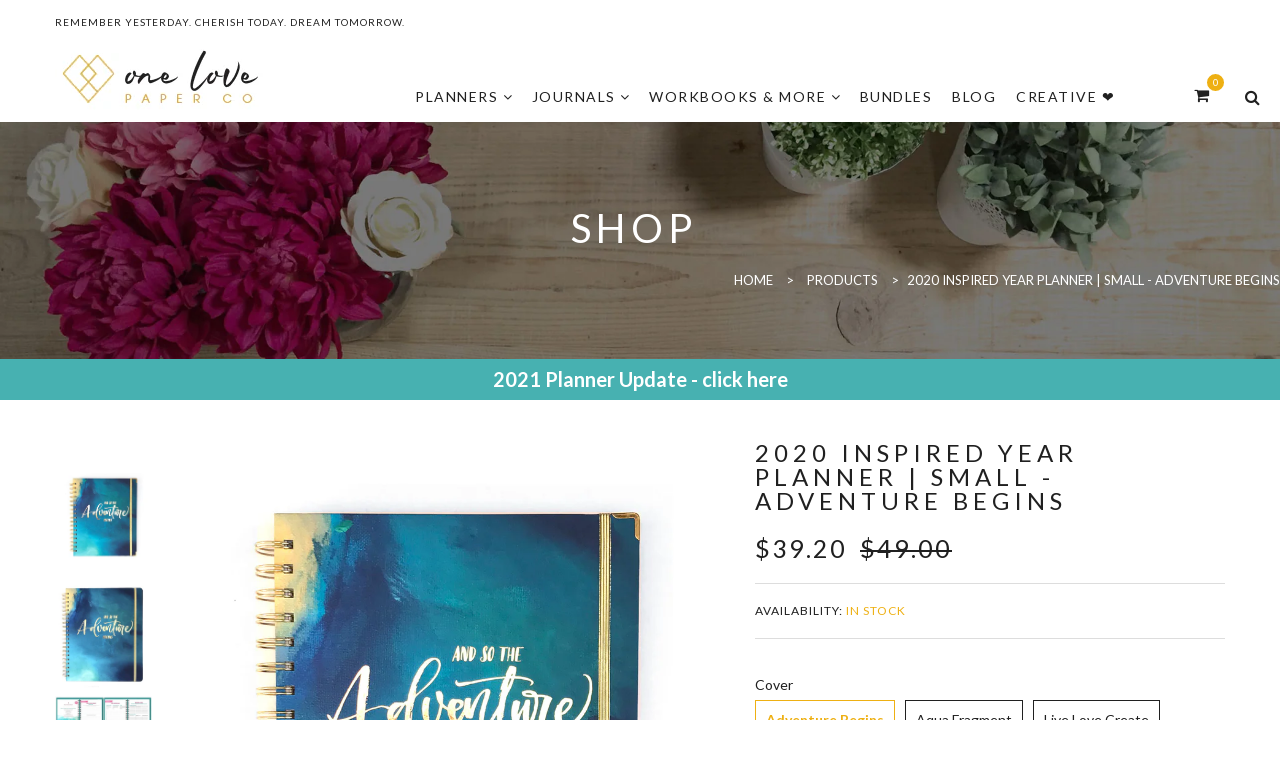

--- FILE ---
content_type: text/html; charset=utf-8
request_url: https://shop.thischerishedlife.com/products/2020-inspired-year-planner-small-adventure-begins
body_size: 27284
content:
<!doctype html>
<!--[if lt IE 7]><html class="no-js ie6 oldie" lang="en"><![endif]-->
<!--[if IE 7]><html class="no-js ie7 oldie" lang="en"><![endif]-->
<!--[if IE 8]><html class="no-js ie8 oldie" lang="en"><![endif]-->
<!--[if gt IE 8]><!--><html class="no-js" lang="en"><!--<![endif]--><head>
  <meta charset="utf-8" />
  <!--[if IE]><meta http-equiv='X-UA-Compatible' content='IE=edge,chrome=1' /><![endif]-->
  <meta name="viewport" content="width=device-width, initial-scale=1, maximum-scale=1">
  <meta name="google-site-verification" content="a3dwNg9pwjGY4Gn0o-BeupQWUV4j_klj6jjbU5l8vtc" />
  <meta name="google-site-verification" content="4WJG2zJWvNuUIV-KxLqaODRG-0HHLjdMi0xVKF_ZL4I" />
  
  <meta property="fb:app_id" content="267595943891593" />
  <meta property="og:title" content="Inspired Year Planner 2020 goal-setting, planner & calendar - weekly planner, monthly planner, goal planner: Inspired Year Planner. "/>
  <meta property="og:image" content="https://cdn.shopify.com/s/files/1/1651/4827/t/4/assets/FB-Launch.jpg"/>
  <meta property="og:site_name" content="One Love Paper Co. Inspired Year Planner 2020"/>
  <meta property="og:description" content="Planners so gorgeous, your heart may just skip a beat. This unique, goal setting planner is a new 2020 planner and 2020 calendar all-in-one and is the ultimate 2019 goal planner. Creatives everywhere are finding balance with this weekly planner, dreaming big and getting their busy lives under control with the Inspired Year Planner. The monthly planner 2019 focuses on work-life balance to keep you organized and inspired."
                                     
                                         
<script type="text/javascript" src="//script.crazyegg.com/pages/scripts/0069/3733.js" async="async"></script>
  <title>
    2020 Monthly weekly planner - Inspired Year Goal-Setting Planner &ndash; One Love Paper Co.
  </title>

  
  
<meta name="description" content="2020 planner unlike any other, the Inspired Year Planner features heart-centered goal-setting with balance for purposeful creatives." />
  

  <link rel="canonical" href="https://www.1lovepaper.com/products/2020-inspired-year-planner-small-adventure-begins" />

  <!-- Favicons -->
  
  <link rel="shortcut icon" href="//shop.thischerishedlife.com/cdn/shop/t/4/assets/favicon.png?v=121740145257102758041505205227" type="image/png" />
  

  <link rel="stylesheet" href="//maxcdn.bootstrapcdn.com/font-awesome/4.3.0/css/font-awesome.min.css">
  <link href="//shop.thischerishedlife.com/cdn/shop/t/4/assets/plugins.css?v=160931852616006385691488912871" rel="stylesheet" type="text/css" media="all" />  
  <link href="//shop.thischerishedlife.com/cdn/shop/t/4/assets/main.css?v=179506581412237922131682913464" rel="stylesheet" type="text/css" media="all" />
  <link href="//shop.thischerishedlife.com/cdn/shop/t/4/assets/megamenu.css?v=57074520727419259301524776200" rel="stylesheet" type="text/css" media="all" />
  <link href="//shop.thischerishedlife.com/cdn/shop/t/4/assets/static-blocks.css?v=177433194577800606681682913464" rel="stylesheet" type="text/css" media="all" />
  <link href="//shop.thischerishedlife.com/cdn/shop/t/4/assets/bazien.css?v=161482202946659922341682913464" rel="stylesheet" type="text/css" media="all" />
  <link href="//shop.thischerishedlife.com/cdn/shop/t/4/assets/responsive.css?v=102652555218554006541488912882" rel="stylesheet" type="text/css" media="all" />

  <!-- Javascript -->

  <script src="//shop.thischerishedlife.com/cdn/shop/t/4/assets/jquery.min.js?v=44735351667816064131488912867" type="text/javascript"></script>
  <script src="//shop.thischerishedlife.com/cdn/shop/t/4/assets/jquery-migrate-1.2.0.min.js?v=151440869064874006631488912867" type="text/javascript"></script>
 <!--remove-->
 
  <script src="//shop.thischerishedlife.com/cdn/shop/t/4/assets/plugins.js?v=116797193011718335721488912872" type="text/javascript"></script>
  <script src="//shop.thischerishedlife.com/cdn/shop/t/4/assets/novaworks.js?v=16603145445150764701559245119" type="text/javascript"></script>
  <script src="//shop.thischerishedlife.com/cdn/shop/t/4/assets/jquery.themepunch.tools.min.js?v=69729408727513520531488912868" type="text/javascript"></script>
  <script src="//shop.thischerishedlife.com/cdn/shop/t/4/assets/jquery.themepunch.revolution.min.js?v=107893562877271040031488912868" type="text/javascript"></script>
  <script src="//shop.thischerishedlife.com/cdn/shop/t/4/assets/jquery.transit.min.js?v=32951292990835408521488912868" type="text/javascript"></script>
  <script src="//shop.thischerishedlife.com/cdn/shop/t/4/assets/jquery.megamenu.js?v=29693477133751364351488912867" type="text/javascript"></script>
<!--end remove-->


  <script src="//shop.thischerishedlife.com/cdn/shopifycloud/storefront/assets/themes_support/shopify_common-5f594365.js" type="text/javascript"></script>
  

  <script src="//shop.thischerishedlife.com/cdn/shopifycloud/storefront/assets/themes_support/option_selection-b017cd28.js" type="text/javascript"></script>
  <script src="//shop.thischerishedlife.com/cdn/shopifycloud/storefront/assets/themes_support/api.jquery-7ab1a3a4.js" type="text/javascript"></script>

  <script src="//shop.thischerishedlife.com/cdn/shop/t/4/assets/social-buttons.js?v=11321258142971877191488912880" type="text/javascript"></script>
  <!--[if lt IE 8]><link rel="stylesheet" type="text/css" href="css/settings-ie8.css" media="all" /><![endif]-->
  <!--[if lt IE 9]><script src="https://html5shim.googlecode.com/svn/trunk/html5.js"></script><![endif]-->

  


  <meta property="og:type" content="product" />
  <meta property="og:title" content="2020 Inspired Year Planner | Small - Adventure Begins" />
  
  <meta property="og:image" content="http://shop.thischerishedlife.com/cdn/shop/products/SM_SoTheAdventureSized_73e1d0cd-6bdc-4601-81da-0c5ce1c0fdef_grande.jpg?v=1567987348" />
  <meta property="og:image:secure_url" content="https://shop.thischerishedlife.com/cdn/shop/products/SM_SoTheAdventureSized_73e1d0cd-6bdc-4601-81da-0c5ce1c0fdef_grande.jpg?v=1567987348" />
  
  <meta property="og:image" content="http://shop.thischerishedlife.com/cdn/shop/products/LG_SoTheAdventureSized_f57b8ca8-cb8b-4e93-9b6f-460208754033_grande.jpg?v=1567987348" />
  <meta property="og:image:secure_url" content="https://shop.thischerishedlife.com/cdn/shop/products/LG_SoTheAdventureSized_f57b8ca8-cb8b-4e93-9b6f-460208754033_grande.jpg?v=1567987348" />
  
  <meta property="og:image" content="http://shop.thischerishedlife.com/cdn/shop/products/Spread_c270b7a1-b84e-4a6a-874c-a5cc27654892_grande.jpg?v=1567987348" />
  <meta property="og:image:secure_url" content="https://shop.thischerishedlife.com/cdn/shop/products/Spread_c270b7a1-b84e-4a6a-874c-a5cc27654892_grande.jpg?v=1567987348" />
  
  <meta property="og:image" content="http://shop.thischerishedlife.com/cdn/shop/products/PlannerOpen3_54e8d671-b8e4-4fef-b50c-47cfd4efbee4_grande.jpg?v=1567987348" />
  <meta property="og:image:secure_url" content="https://shop.thischerishedlife.com/cdn/shop/products/PlannerOpen3_54e8d671-b8e4-4fef-b50c-47cfd4efbee4_grande.jpg?v=1567987348" />
  
  <meta property="og:image" content="http://shop.thischerishedlife.com/cdn/shop/products/Desktop_06783d46-c415-4ca0-80a9-8081a8239edc_grande.jpg?v=1567987348" />
  <meta property="og:image:secure_url" content="https://shop.thischerishedlife.com/cdn/shop/products/Desktop_06783d46-c415-4ca0-80a9-8081a8239edc_grande.jpg?v=1567987348" />
  
  <meta property="og:image" content="http://shop.thischerishedlife.com/cdn/shop/products/January_a3b8be58-775b-4935-b336-16e5a26e5894_grande.jpg?v=1567987348" />
  <meta property="og:image:secure_url" content="https://shop.thischerishedlife.com/cdn/shop/products/January_a3b8be58-775b-4935-b336-16e5a26e5894_grande.jpg?v=1567987348" />
  
  <meta property="og:image" content="http://shop.thischerishedlife.com/cdn/shop/products/PlannerWeekllySpread_204df376-3b79-4475-8c03-a7e196cdeace_grande.jpg?v=1567987348" />
  <meta property="og:image:secure_url" content="https://shop.thischerishedlife.com/cdn/shop/products/PlannerWeekllySpread_204df376-3b79-4475-8c03-a7e196cdeace_grande.jpg?v=1567987348" />
  
  <meta property="og:image" content="http://shop.thischerishedlife.com/cdn/shop/products/HandsBeside_887d0be8-ab9a-469a-822b-8d5c26c2c16e_grande.jpg?v=1567987348" />
  <meta property="og:image:secure_url" content="https://shop.thischerishedlife.com/cdn/shop/products/HandsBeside_887d0be8-ab9a-469a-822b-8d5c26c2c16e_grande.jpg?v=1567987348" />
  
  <meta property="og:image" content="http://shop.thischerishedlife.com/cdn/shop/products/IYP2020-DreamBigLG_09f1fc8c-c4cc-4b5a-ab0c-d472c8107b42_grande.png?v=1567987348" />
  <meta property="og:image:secure_url" content="https://shop.thischerishedlife.com/cdn/shop/products/IYP2020-DreamBigLG_09f1fc8c-c4cc-4b5a-ab0c-d472c8107b42_grande.png?v=1567987348" />
  
  <meta property="og:image" content="http://shop.thischerishedlife.com/cdn/shop/products/IYP2020-DreamBigSM_9abce03b-2fcf-4c67-be86-c8c93b4fa937_grande.png?v=1567987348" />
  <meta property="og:image:secure_url" content="https://shop.thischerishedlife.com/cdn/shop/products/IYP2020-DreamBigSM_9abce03b-2fcf-4c67-be86-c8c93b4fa937_grande.png?v=1567987348" />
  
  <meta property="og:image" content="http://shop.thischerishedlife.com/cdn/shop/products/IYP2020-JoyinOrdinaryLG_01c89dba-5aff-4c80-aef8-65ff8a1ff623_grande.png?v=1567987348" />
  <meta property="og:image:secure_url" content="https://shop.thischerishedlife.com/cdn/shop/products/IYP2020-JoyinOrdinaryLG_01c89dba-5aff-4c80-aef8-65ff8a1ff623_grande.png?v=1567987348" />
  
  <meta property="og:image" content="http://shop.thischerishedlife.com/cdn/shop/products/IYP2020-JoyinOrdinarySM_b26ff88c-9841-4742-9815-16655d1aee6c_grande.png?v=1567987348" />
  <meta property="og:image:secure_url" content="https://shop.thischerishedlife.com/cdn/shop/products/IYP2020-JoyinOrdinarySM_b26ff88c-9841-4742-9815-16655d1aee6c_grande.png?v=1567987348" />
  
  <meta property="og:image" content="http://shop.thischerishedlife.com/cdn/shop/products/IYP2020-TwentyTwentyLG_a1e9292a-bdf6-408b-a6b2-9cac062bc6f8_grande.png?v=1567987348" />
  <meta property="og:image:secure_url" content="https://shop.thischerishedlife.com/cdn/shop/products/IYP2020-TwentyTwentyLG_a1e9292a-bdf6-408b-a6b2-9cac062bc6f8_grande.png?v=1567987348" />
  
  <meta property="og:image" content="http://shop.thischerishedlife.com/cdn/shop/products/IYP2020-TwentyTwentySM_35b90001-649f-4b3e-b366-b722de61943f_grande.png?v=1567987348" />
  <meta property="og:image:secure_url" content="https://shop.thischerishedlife.com/cdn/shop/products/IYP2020-TwentyTwentySM_35b90001-649f-4b3e-b366-b722de61943f_grande.png?v=1567987348" />
  
  <meta property="og:image" content="http://shop.thischerishedlife.com/cdn/shop/products/LG_LiveLoveCreateSized_cfad03ea-8f82-4106-b25f-96ce62fef25a_grande.jpg?v=1567986837" />
  <meta property="og:image:secure_url" content="https://shop.thischerishedlife.com/cdn/shop/products/LG_LiveLoveCreateSized_cfad03ea-8f82-4106-b25f-96ce62fef25a_grande.jpg?v=1567986837" />
  
  <meta property="og:image" content="http://shop.thischerishedlife.com/cdn/shop/products/SM_AquaFragmentSized_dd3fb44a-8917-4544-b900-f657cd9b00ee_grande.jpg?v=1567986837" />
  <meta property="og:image:secure_url" content="https://shop.thischerishedlife.com/cdn/shop/products/SM_AquaFragmentSized_dd3fb44a-8917-4544-b900-f657cd9b00ee_grande.jpg?v=1567986837" />
  
  <meta property="og:image" content="http://shop.thischerishedlife.com/cdn/shop/products/SM_LiveHappySized_3420cebd-f038-41d7-ae81-7a85ee4dca89_grande.jpg?v=1567986837" />
  <meta property="og:image:secure_url" content="https://shop.thischerishedlife.com/cdn/shop/products/SM_LiveHappySized_3420cebd-f038-41d7-ae81-7a85ee4dca89_grande.jpg?v=1567986837" />
  
  <meta property="og:image" content="http://shop.thischerishedlife.com/cdn/shop/products/SM_LiveLoveCreateSized_8de64bb0-113a-439e-894e-668b65642fe5_grande.jpg?v=1567986837" />
  <meta property="og:image:secure_url" content="https://shop.thischerishedlife.com/cdn/shop/products/SM_LiveLoveCreateSized_8de64bb0-113a-439e-894e-668b65642fe5_grande.jpg?v=1567986837" />
  
  <meta property="og:image" content="http://shop.thischerishedlife.com/cdn/shop/products/LG_LiveHappySized_9dc4940a-e61a-4069-bdaf-2f13716e589e_grande.jpg?v=1567986837" />
  <meta property="og:image:secure_url" content="https://shop.thischerishedlife.com/cdn/shop/products/LG_LiveHappySized_9dc4940a-e61a-4069-bdaf-2f13716e589e_grande.jpg?v=1567986837" />
  
  <meta property="og:image" content="http://shop.thischerishedlife.com/cdn/shop/products/LG_AquaFragmentSized_fad4829d-b116-4c7c-9e31-b9393abbb680_grande.jpg?v=1567986837" />
  <meta property="og:image:secure_url" content="https://shop.thischerishedlife.com/cdn/shop/products/LG_AquaFragmentSized_fad4829d-b116-4c7c-9e31-b9393abbb680_grande.jpg?v=1567986837" />
  
  <meta property="og:price:amount" content="39.20" />
  <meta property="og:price:currency" content="USD" />



<meta property="og:description" content="2020 planner unlike any other, the Inspired Year Planner features heart-centered goal-setting with balance for purposeful creatives." />

<meta property="og:url" content="https://www.1lovepaper.com/products/2020-inspired-year-planner-small-adventure-begins" />
<meta property="og:site_name" content="One Love Paper Co." />

  



  <meta name="twitter:site" content="@Gwhoai">


  <meta name="twitter:card" content="product">
  <meta name="twitter:title" content="2020 Inspired Year Planner | Small - Adventure Begins">
  <meta name="twitter:description" content="The 2020 Inspired Year Planner is the ultimate goal-setting calendar for busy creatives who are juggling it all. Its no-nonsense approach, functional design and roomy pages provide everything you need to stay organized and inspired. Designed with goal-setting and work-life balance in mind, this planner is uniquely suited to manage your busy days while making space for your dreams. Thoughtful prompts allow you to reflect, so you can focus on meaningful work and be intentional with time for family, home and self-care.The get-down-to-business planning pages allow you to reflect on what matters most to you, balance your priorities, and get organized. Warm and inviting, with beautiful quotes and loving inspiration throughout, it is like opening up a piece of art every day to allow you to create your own life masterpiece. Our customers love the well though-out planning and review sections. You’ll love">
  <meta name="twitter:image" content="https://shop.thischerishedlife.com/cdn/shop/products/SM_SoTheAdventureSized_73e1d0cd-6bdc-4601-81da-0c5ce1c0fdef_medium.jpg?v=1567987348">
  <meta name="twitter:image:width" content="240">
  <meta name="twitter:image:height" content="240">
  <meta name="twitter:label1" content="Price">
  <meta name="twitter:data1" content="$39.20 USD">
  
  <meta name="twitter:label2" content="Brand">
  <meta name="twitter:data2" content="One Love Paper Co.">
  


  
  <script type="text/javascript">
    WebFontConfig = {
      google: { families: [ 
        
        'Lato:100,200,300,400,500,600,700,800,900'
        

        
        
        ,
              
        'Lato:100,200,300,400,500,600,700,800,900'
        

        
        
        ,
              
        'Lato:100,200,300,400,500,600,700,800,900'
        

        
        
        ,
              
        'Lato:100,200,300,400,500,600,700,800,900'
        
        
        
        
        ,
              
        'Playfair Display:100,200,300,400,500,600,700,800,900'
        

        
        
        ,
              
        'Lato:100,200,300,400,500,600,700,800,900'
        
      ] }
    };
    (function() {
      var wf = document.createElement('script');
      wf.src = ('https:' == document.location.protocol ? 'https' : 'http') +
        '://ajax.googleapis.com/ajax/libs/webfont/1/webfont.js';
      wf.type = 'text/javascript';
      wf.async = 'true';
      var s = document.getElementsByTagName('script')[0];
      s.parentNode.insertBefore(wf, s);
    })(); 
    
    window.money_format = "${{amount}} USD";
    window.shop_currency = "USD";
  </script>
  


  <script>window.performance && window.performance.mark && window.performance.mark('shopify.content_for_header.start');</script><meta id="shopify-digital-wallet" name="shopify-digital-wallet" content="/16514827/digital_wallets/dialog">
<meta name="shopify-checkout-api-token" content="af53e6a4fb645301b4a1084b9bae7da0">
<meta id="in-context-paypal-metadata" data-shop-id="16514827" data-venmo-supported="true" data-environment="production" data-locale="en_US" data-paypal-v4="true" data-currency="USD">
<link rel="alternate" type="application/json+oembed" href="https://www.1lovepaper.com/products/2020-inspired-year-planner-small-adventure-begins.oembed">
<script async="async" src="/checkouts/internal/preloads.js?locale=en-US"></script>
<link rel="preconnect" href="https://shop.app" crossorigin="anonymous">
<script async="async" src="https://shop.app/checkouts/internal/preloads.js?locale=en-US&shop_id=16514827" crossorigin="anonymous"></script>
<script id="apple-pay-shop-capabilities" type="application/json">{"shopId":16514827,"countryCode":"US","currencyCode":"USD","merchantCapabilities":["supports3DS"],"merchantId":"gid:\/\/shopify\/Shop\/16514827","merchantName":"One Love Paper Co.","requiredBillingContactFields":["postalAddress","email"],"requiredShippingContactFields":["postalAddress","email"],"shippingType":"shipping","supportedNetworks":["visa","masterCard","amex","discover","elo","jcb"],"total":{"type":"pending","label":"One Love Paper Co.","amount":"1.00"},"shopifyPaymentsEnabled":true,"supportsSubscriptions":true}</script>
<script id="shopify-features" type="application/json">{"accessToken":"af53e6a4fb645301b4a1084b9bae7da0","betas":["rich-media-storefront-analytics"],"domain":"shop.thischerishedlife.com","predictiveSearch":true,"shopId":16514827,"locale":"en"}</script>
<script>var Shopify = Shopify || {};
Shopify.shop = "this-cherished-life.myshopify.com";
Shopify.locale = "en";
Shopify.currency = {"active":"USD","rate":"1.0"};
Shopify.country = "US";
Shopify.theme = {"name":"bazien-layout-2","id":179203471,"schema_name":null,"schema_version":null,"theme_store_id":null,"role":"main"};
Shopify.theme.handle = "null";
Shopify.theme.style = {"id":null,"handle":null};
Shopify.cdnHost = "shop.thischerishedlife.com/cdn";
Shopify.routes = Shopify.routes || {};
Shopify.routes.root = "/";</script>
<script type="module">!function(o){(o.Shopify=o.Shopify||{}).modules=!0}(window);</script>
<script>!function(o){function n(){var o=[];function n(){o.push(Array.prototype.slice.apply(arguments))}return n.q=o,n}var t=o.Shopify=o.Shopify||{};t.loadFeatures=n(),t.autoloadFeatures=n()}(window);</script>
<script>
  window.ShopifyPay = window.ShopifyPay || {};
  window.ShopifyPay.apiHost = "shop.app\/pay";
  window.ShopifyPay.redirectState = null;
</script>
<script id="shop-js-analytics" type="application/json">{"pageType":"product"}</script>
<script>
  window.Shopify = window.Shopify || {};
  if (!window.Shopify.featureAssets) window.Shopify.featureAssets = {};
  window.Shopify.featureAssets['shop-js'] = {"shop-cart-sync":["modules/v2/client.shop-cart-sync_CJVUk8Jm.en.esm.js","modules/v2/chunk.common_Cbph3Kss.esm.js","modules/v2/chunk.modal_DKumMAJ1.esm.js"],"init-fed-cm":["modules/v2/client.init-fed-cm_7Fvt41F4.en.esm.js","modules/v2/chunk.common_Cbph3Kss.esm.js","modules/v2/chunk.modal_DKumMAJ1.esm.js"],"init-shop-email-lookup-coordinator":["modules/v2/client.init-shop-email-lookup-coordinator_Cc088_bR.en.esm.js","modules/v2/chunk.common_Cbph3Kss.esm.js","modules/v2/chunk.modal_DKumMAJ1.esm.js"],"init-windoid":["modules/v2/client.init-windoid_hPopwJRj.en.esm.js","modules/v2/chunk.common_Cbph3Kss.esm.js","modules/v2/chunk.modal_DKumMAJ1.esm.js"],"shop-button":["modules/v2/client.shop-button_B0jaPSNF.en.esm.js","modules/v2/chunk.common_Cbph3Kss.esm.js","modules/v2/chunk.modal_DKumMAJ1.esm.js"],"shop-cash-offers":["modules/v2/client.shop-cash-offers_DPIskqss.en.esm.js","modules/v2/chunk.common_Cbph3Kss.esm.js","modules/v2/chunk.modal_DKumMAJ1.esm.js"],"shop-toast-manager":["modules/v2/client.shop-toast-manager_CK7RT69O.en.esm.js","modules/v2/chunk.common_Cbph3Kss.esm.js","modules/v2/chunk.modal_DKumMAJ1.esm.js"],"init-shop-cart-sync":["modules/v2/client.init-shop-cart-sync_BN7fPSNr.en.esm.js","modules/v2/chunk.common_Cbph3Kss.esm.js","modules/v2/chunk.modal_DKumMAJ1.esm.js"],"init-customer-accounts-sign-up":["modules/v2/client.init-customer-accounts-sign-up_CfPf4CXf.en.esm.js","modules/v2/client.shop-login-button_DeIztwXF.en.esm.js","modules/v2/chunk.common_Cbph3Kss.esm.js","modules/v2/chunk.modal_DKumMAJ1.esm.js"],"pay-button":["modules/v2/client.pay-button_CgIwFSYN.en.esm.js","modules/v2/chunk.common_Cbph3Kss.esm.js","modules/v2/chunk.modal_DKumMAJ1.esm.js"],"init-customer-accounts":["modules/v2/client.init-customer-accounts_DQ3x16JI.en.esm.js","modules/v2/client.shop-login-button_DeIztwXF.en.esm.js","modules/v2/chunk.common_Cbph3Kss.esm.js","modules/v2/chunk.modal_DKumMAJ1.esm.js"],"avatar":["modules/v2/client.avatar_BTnouDA3.en.esm.js"],"init-shop-for-new-customer-accounts":["modules/v2/client.init-shop-for-new-customer-accounts_CsZy_esa.en.esm.js","modules/v2/client.shop-login-button_DeIztwXF.en.esm.js","modules/v2/chunk.common_Cbph3Kss.esm.js","modules/v2/chunk.modal_DKumMAJ1.esm.js"],"shop-follow-button":["modules/v2/client.shop-follow-button_BRMJjgGd.en.esm.js","modules/v2/chunk.common_Cbph3Kss.esm.js","modules/v2/chunk.modal_DKumMAJ1.esm.js"],"checkout-modal":["modules/v2/client.checkout-modal_B9Drz_yf.en.esm.js","modules/v2/chunk.common_Cbph3Kss.esm.js","modules/v2/chunk.modal_DKumMAJ1.esm.js"],"shop-login-button":["modules/v2/client.shop-login-button_DeIztwXF.en.esm.js","modules/v2/chunk.common_Cbph3Kss.esm.js","modules/v2/chunk.modal_DKumMAJ1.esm.js"],"lead-capture":["modules/v2/client.lead-capture_DXYzFM3R.en.esm.js","modules/v2/chunk.common_Cbph3Kss.esm.js","modules/v2/chunk.modal_DKumMAJ1.esm.js"],"shop-login":["modules/v2/client.shop-login_CA5pJqmO.en.esm.js","modules/v2/chunk.common_Cbph3Kss.esm.js","modules/v2/chunk.modal_DKumMAJ1.esm.js"],"payment-terms":["modules/v2/client.payment-terms_BxzfvcZJ.en.esm.js","modules/v2/chunk.common_Cbph3Kss.esm.js","modules/v2/chunk.modal_DKumMAJ1.esm.js"]};
</script>
<script>(function() {
  var isLoaded = false;
  function asyncLoad() {
    if (isLoaded) return;
    isLoaded = true;
    var urls = ["https:\/\/a.mailmunch.co\/widgets\/site-435140-9e1cf295823b253a4ce55731993bcef7f92c2868.js?shop=this-cherished-life.myshopify.com","\/\/d1liekpayvooaz.cloudfront.net\/apps\/customizery\/customizery.js?shop=this-cherished-life.myshopify.com"];
    for (var i = 0; i < urls.length; i++) {
      var s = document.createElement('script');
      s.type = 'text/javascript';
      s.async = true;
      s.src = urls[i];
      var x = document.getElementsByTagName('script')[0];
      x.parentNode.insertBefore(s, x);
    }
  };
  if(window.attachEvent) {
    window.attachEvent('onload', asyncLoad);
  } else {
    window.addEventListener('load', asyncLoad, false);
  }
})();</script>
<script id="__st">var __st={"a":16514827,"offset":-28800,"reqid":"274373ae-d92a-47a5-a570-9fea58a01d47-1770113127","pageurl":"shop.thischerishedlife.com\/products\/2020-inspired-year-planner-small-adventure-begins","u":"f28f7499060e","p":"product","rtyp":"product","rid":2245875073097};</script>
<script>window.ShopifyPaypalV4VisibilityTracking = true;</script>
<script id="captcha-bootstrap">!function(){'use strict';const t='contact',e='account',n='new_comment',o=[[t,t],['blogs',n],['comments',n],[t,'customer']],c=[[e,'customer_login'],[e,'guest_login'],[e,'recover_customer_password'],[e,'create_customer']],r=t=>t.map((([t,e])=>`form[action*='/${t}']:not([data-nocaptcha='true']) input[name='form_type'][value='${e}']`)).join(','),a=t=>()=>t?[...document.querySelectorAll(t)].map((t=>t.form)):[];function s(){const t=[...o],e=r(t);return a(e)}const i='password',u='form_key',d=['recaptcha-v3-token','g-recaptcha-response','h-captcha-response',i],f=()=>{try{return window.sessionStorage}catch{return}},m='__shopify_v',_=t=>t.elements[u];function p(t,e,n=!1){try{const o=window.sessionStorage,c=JSON.parse(o.getItem(e)),{data:r}=function(t){const{data:e,action:n}=t;return t[m]||n?{data:e,action:n}:{data:t,action:n}}(c);for(const[e,n]of Object.entries(r))t.elements[e]&&(t.elements[e].value=n);n&&o.removeItem(e)}catch(o){console.error('form repopulation failed',{error:o})}}const l='form_type',E='cptcha';function T(t){t.dataset[E]=!0}const w=window,h=w.document,L='Shopify',v='ce_forms',y='captcha';let A=!1;((t,e)=>{const n=(g='f06e6c50-85a8-45c8-87d0-21a2b65856fe',I='https://cdn.shopify.com/shopifycloud/storefront-forms-hcaptcha/ce_storefront_forms_captcha_hcaptcha.v1.5.2.iife.js',D={infoText:'Protected by hCaptcha',privacyText:'Privacy',termsText:'Terms'},(t,e,n)=>{const o=w[L][v],c=o.bindForm;if(c)return c(t,g,e,D).then(n);var r;o.q.push([[t,g,e,D],n]),r=I,A||(h.body.append(Object.assign(h.createElement('script'),{id:'captcha-provider',async:!0,src:r})),A=!0)});var g,I,D;w[L]=w[L]||{},w[L][v]=w[L][v]||{},w[L][v].q=[],w[L][y]=w[L][y]||{},w[L][y].protect=function(t,e){n(t,void 0,e),T(t)},Object.freeze(w[L][y]),function(t,e,n,w,h,L){const[v,y,A,g]=function(t,e,n){const i=e?o:[],u=t?c:[],d=[...i,...u],f=r(d),m=r(i),_=r(d.filter((([t,e])=>n.includes(e))));return[a(f),a(m),a(_),s()]}(w,h,L),I=t=>{const e=t.target;return e instanceof HTMLFormElement?e:e&&e.form},D=t=>v().includes(t);t.addEventListener('submit',(t=>{const e=I(t);if(!e)return;const n=D(e)&&!e.dataset.hcaptchaBound&&!e.dataset.recaptchaBound,o=_(e),c=g().includes(e)&&(!o||!o.value);(n||c)&&t.preventDefault(),c&&!n&&(function(t){try{if(!f())return;!function(t){const e=f();if(!e)return;const n=_(t);if(!n)return;const o=n.value;o&&e.removeItem(o)}(t);const e=Array.from(Array(32),(()=>Math.random().toString(36)[2])).join('');!function(t,e){_(t)||t.append(Object.assign(document.createElement('input'),{type:'hidden',name:u})),t.elements[u].value=e}(t,e),function(t,e){const n=f();if(!n)return;const o=[...t.querySelectorAll(`input[type='${i}']`)].map((({name:t})=>t)),c=[...d,...o],r={};for(const[a,s]of new FormData(t).entries())c.includes(a)||(r[a]=s);n.setItem(e,JSON.stringify({[m]:1,action:t.action,data:r}))}(t,e)}catch(e){console.error('failed to persist form',e)}}(e),e.submit())}));const S=(t,e)=>{t&&!t.dataset[E]&&(n(t,e.some((e=>e===t))),T(t))};for(const o of['focusin','change'])t.addEventListener(o,(t=>{const e=I(t);D(e)&&S(e,y())}));const B=e.get('form_key'),M=e.get(l),P=B&&M;t.addEventListener('DOMContentLoaded',(()=>{const t=y();if(P)for(const e of t)e.elements[l].value===M&&p(e,B);[...new Set([...A(),...v().filter((t=>'true'===t.dataset.shopifyCaptcha))])].forEach((e=>S(e,t)))}))}(h,new URLSearchParams(w.location.search),n,t,e,['guest_login'])})(!0,!0)}();</script>
<script integrity="sha256-4kQ18oKyAcykRKYeNunJcIwy7WH5gtpwJnB7kiuLZ1E=" data-source-attribution="shopify.loadfeatures" defer="defer" src="//shop.thischerishedlife.com/cdn/shopifycloud/storefront/assets/storefront/load_feature-a0a9edcb.js" crossorigin="anonymous"></script>
<script crossorigin="anonymous" defer="defer" src="//shop.thischerishedlife.com/cdn/shopifycloud/storefront/assets/shopify_pay/storefront-65b4c6d7.js?v=20250812"></script>
<script data-source-attribution="shopify.dynamic_checkout.dynamic.init">var Shopify=Shopify||{};Shopify.PaymentButton=Shopify.PaymentButton||{isStorefrontPortableWallets:!0,init:function(){window.Shopify.PaymentButton.init=function(){};var t=document.createElement("script");t.src="https://shop.thischerishedlife.com/cdn/shopifycloud/portable-wallets/latest/portable-wallets.en.js",t.type="module",document.head.appendChild(t)}};
</script>
<script data-source-attribution="shopify.dynamic_checkout.buyer_consent">
  function portableWalletsHideBuyerConsent(e){var t=document.getElementById("shopify-buyer-consent"),n=document.getElementById("shopify-subscription-policy-button");t&&n&&(t.classList.add("hidden"),t.setAttribute("aria-hidden","true"),n.removeEventListener("click",e))}function portableWalletsShowBuyerConsent(e){var t=document.getElementById("shopify-buyer-consent"),n=document.getElementById("shopify-subscription-policy-button");t&&n&&(t.classList.remove("hidden"),t.removeAttribute("aria-hidden"),n.addEventListener("click",e))}window.Shopify?.PaymentButton&&(window.Shopify.PaymentButton.hideBuyerConsent=portableWalletsHideBuyerConsent,window.Shopify.PaymentButton.showBuyerConsent=portableWalletsShowBuyerConsent);
</script>
<script data-source-attribution="shopify.dynamic_checkout.cart.bootstrap">document.addEventListener("DOMContentLoaded",(function(){function t(){return document.querySelector("shopify-accelerated-checkout-cart, shopify-accelerated-checkout")}if(t())Shopify.PaymentButton.init();else{new MutationObserver((function(e,n){t()&&(Shopify.PaymentButton.init(),n.disconnect())})).observe(document.body,{childList:!0,subtree:!0})}}));
</script>
<link id="shopify-accelerated-checkout-styles" rel="stylesheet" media="screen" href="https://shop.thischerishedlife.com/cdn/shopifycloud/portable-wallets/latest/accelerated-checkout-backwards-compat.css" crossorigin="anonymous">
<style id="shopify-accelerated-checkout-cart">
        #shopify-buyer-consent {
  margin-top: 1em;
  display: inline-block;
  width: 100%;
}

#shopify-buyer-consent.hidden {
  display: none;
}

#shopify-subscription-policy-button {
  background: none;
  border: none;
  padding: 0;
  text-decoration: underline;
  font-size: inherit;
  cursor: pointer;
}

#shopify-subscription-policy-button::before {
  box-shadow: none;
}

      </style>

<script>window.performance && window.performance.mark && window.performance.mark('shopify.content_for_header.end');</script>
  
 
  
  
  




  


<link href="https://monorail-edge.shopifysvc.com" rel="dns-prefetch">
<script>(function(){if ("sendBeacon" in navigator && "performance" in window) {try {var session_token_from_headers = performance.getEntriesByType('navigation')[0].serverTiming.find(x => x.name == '_s').description;} catch {var session_token_from_headers = undefined;}var session_cookie_matches = document.cookie.match(/_shopify_s=([^;]*)/);var session_token_from_cookie = session_cookie_matches && session_cookie_matches.length === 2 ? session_cookie_matches[1] : "";var session_token = session_token_from_headers || session_token_from_cookie || "";function handle_abandonment_event(e) {var entries = performance.getEntries().filter(function(entry) {return /monorail-edge.shopifysvc.com/.test(entry.name);});if (!window.abandonment_tracked && entries.length === 0) {window.abandonment_tracked = true;var currentMs = Date.now();var navigation_start = performance.timing.navigationStart;var payload = {shop_id: 16514827,url: window.location.href,navigation_start,duration: currentMs - navigation_start,session_token,page_type: "product"};window.navigator.sendBeacon("https://monorail-edge.shopifysvc.com/v1/produce", JSON.stringify({schema_id: "online_store_buyer_site_abandonment/1.1",payload: payload,metadata: {event_created_at_ms: currentMs,event_sent_at_ms: currentMs}}));}}window.addEventListener('pagehide', handle_abandonment_event);}}());</script>
<script id="web-pixels-manager-setup">(function e(e,d,r,n,o){if(void 0===o&&(o={}),!Boolean(null===(a=null===(i=window.Shopify)||void 0===i?void 0:i.analytics)||void 0===a?void 0:a.replayQueue)){var i,a;window.Shopify=window.Shopify||{};var t=window.Shopify;t.analytics=t.analytics||{};var s=t.analytics;s.replayQueue=[],s.publish=function(e,d,r){return s.replayQueue.push([e,d,r]),!0};try{self.performance.mark("wpm:start")}catch(e){}var l=function(){var e={modern:/Edge?\/(1{2}[4-9]|1[2-9]\d|[2-9]\d{2}|\d{4,})\.\d+(\.\d+|)|Firefox\/(1{2}[4-9]|1[2-9]\d|[2-9]\d{2}|\d{4,})\.\d+(\.\d+|)|Chrom(ium|e)\/(9{2}|\d{3,})\.\d+(\.\d+|)|(Maci|X1{2}).+ Version\/(15\.\d+|(1[6-9]|[2-9]\d|\d{3,})\.\d+)([,.]\d+|)( \(\w+\)|)( Mobile\/\w+|) Safari\/|Chrome.+OPR\/(9{2}|\d{3,})\.\d+\.\d+|(CPU[ +]OS|iPhone[ +]OS|CPU[ +]iPhone|CPU IPhone OS|CPU iPad OS)[ +]+(15[._]\d+|(1[6-9]|[2-9]\d|\d{3,})[._]\d+)([._]\d+|)|Android:?[ /-](13[3-9]|1[4-9]\d|[2-9]\d{2}|\d{4,})(\.\d+|)(\.\d+|)|Android.+Firefox\/(13[5-9]|1[4-9]\d|[2-9]\d{2}|\d{4,})\.\d+(\.\d+|)|Android.+Chrom(ium|e)\/(13[3-9]|1[4-9]\d|[2-9]\d{2}|\d{4,})\.\d+(\.\d+|)|SamsungBrowser\/([2-9]\d|\d{3,})\.\d+/,legacy:/Edge?\/(1[6-9]|[2-9]\d|\d{3,})\.\d+(\.\d+|)|Firefox\/(5[4-9]|[6-9]\d|\d{3,})\.\d+(\.\d+|)|Chrom(ium|e)\/(5[1-9]|[6-9]\d|\d{3,})\.\d+(\.\d+|)([\d.]+$|.*Safari\/(?![\d.]+ Edge\/[\d.]+$))|(Maci|X1{2}).+ Version\/(10\.\d+|(1[1-9]|[2-9]\d|\d{3,})\.\d+)([,.]\d+|)( \(\w+\)|)( Mobile\/\w+|) Safari\/|Chrome.+OPR\/(3[89]|[4-9]\d|\d{3,})\.\d+\.\d+|(CPU[ +]OS|iPhone[ +]OS|CPU[ +]iPhone|CPU IPhone OS|CPU iPad OS)[ +]+(10[._]\d+|(1[1-9]|[2-9]\d|\d{3,})[._]\d+)([._]\d+|)|Android:?[ /-](13[3-9]|1[4-9]\d|[2-9]\d{2}|\d{4,})(\.\d+|)(\.\d+|)|Mobile Safari.+OPR\/([89]\d|\d{3,})\.\d+\.\d+|Android.+Firefox\/(13[5-9]|1[4-9]\d|[2-9]\d{2}|\d{4,})\.\d+(\.\d+|)|Android.+Chrom(ium|e)\/(13[3-9]|1[4-9]\d|[2-9]\d{2}|\d{4,})\.\d+(\.\d+|)|Android.+(UC? ?Browser|UCWEB|U3)[ /]?(15\.([5-9]|\d{2,})|(1[6-9]|[2-9]\d|\d{3,})\.\d+)\.\d+|SamsungBrowser\/(5\.\d+|([6-9]|\d{2,})\.\d+)|Android.+MQ{2}Browser\/(14(\.(9|\d{2,})|)|(1[5-9]|[2-9]\d|\d{3,})(\.\d+|))(\.\d+|)|K[Aa][Ii]OS\/(3\.\d+|([4-9]|\d{2,})\.\d+)(\.\d+|)/},d=e.modern,r=e.legacy,n=navigator.userAgent;return n.match(d)?"modern":n.match(r)?"legacy":"unknown"}(),u="modern"===l?"modern":"legacy",c=(null!=n?n:{modern:"",legacy:""})[u],f=function(e){return[e.baseUrl,"/wpm","/b",e.hashVersion,"modern"===e.buildTarget?"m":"l",".js"].join("")}({baseUrl:d,hashVersion:r,buildTarget:u}),m=function(e){var d=e.version,r=e.bundleTarget,n=e.surface,o=e.pageUrl,i=e.monorailEndpoint;return{emit:function(e){var a=e.status,t=e.errorMsg,s=(new Date).getTime(),l=JSON.stringify({metadata:{event_sent_at_ms:s},events:[{schema_id:"web_pixels_manager_load/3.1",payload:{version:d,bundle_target:r,page_url:o,status:a,surface:n,error_msg:t},metadata:{event_created_at_ms:s}}]});if(!i)return console&&console.warn&&console.warn("[Web Pixels Manager] No Monorail endpoint provided, skipping logging."),!1;try{return self.navigator.sendBeacon.bind(self.navigator)(i,l)}catch(e){}var u=new XMLHttpRequest;try{return u.open("POST",i,!0),u.setRequestHeader("Content-Type","text/plain"),u.send(l),!0}catch(e){return console&&console.warn&&console.warn("[Web Pixels Manager] Got an unhandled error while logging to Monorail."),!1}}}}({version:r,bundleTarget:l,surface:e.surface,pageUrl:self.location.href,monorailEndpoint:e.monorailEndpoint});try{o.browserTarget=l,function(e){var d=e.src,r=e.async,n=void 0===r||r,o=e.onload,i=e.onerror,a=e.sri,t=e.scriptDataAttributes,s=void 0===t?{}:t,l=document.createElement("script"),u=document.querySelector("head"),c=document.querySelector("body");if(l.async=n,l.src=d,a&&(l.integrity=a,l.crossOrigin="anonymous"),s)for(var f in s)if(Object.prototype.hasOwnProperty.call(s,f))try{l.dataset[f]=s[f]}catch(e){}if(o&&l.addEventListener("load",o),i&&l.addEventListener("error",i),u)u.appendChild(l);else{if(!c)throw new Error("Did not find a head or body element to append the script");c.appendChild(l)}}({src:f,async:!0,onload:function(){if(!function(){var e,d;return Boolean(null===(d=null===(e=window.Shopify)||void 0===e?void 0:e.analytics)||void 0===d?void 0:d.initialized)}()){var d=window.webPixelsManager.init(e)||void 0;if(d){var r=window.Shopify.analytics;r.replayQueue.forEach((function(e){var r=e[0],n=e[1],o=e[2];d.publishCustomEvent(r,n,o)})),r.replayQueue=[],r.publish=d.publishCustomEvent,r.visitor=d.visitor,r.initialized=!0}}},onerror:function(){return m.emit({status:"failed",errorMsg:"".concat(f," has failed to load")})},sri:function(e){var d=/^sha384-[A-Za-z0-9+/=]+$/;return"string"==typeof e&&d.test(e)}(c)?c:"",scriptDataAttributes:o}),m.emit({status:"loading"})}catch(e){m.emit({status:"failed",errorMsg:(null==e?void 0:e.message)||"Unknown error"})}}})({shopId: 16514827,storefrontBaseUrl: "https://www.1lovepaper.com",extensionsBaseUrl: "https://extensions.shopifycdn.com/cdn/shopifycloud/web-pixels-manager",monorailEndpoint: "https://monorail-edge.shopifysvc.com/unstable/produce_batch",surface: "storefront-renderer",enabledBetaFlags: ["2dca8a86"],webPixelsConfigList: [{"id":"71467081","eventPayloadVersion":"v1","runtimeContext":"LAX","scriptVersion":"1","type":"CUSTOM","privacyPurposes":["ANALYTICS"],"name":"Google Analytics tag (migrated)"},{"id":"shopify-app-pixel","configuration":"{}","eventPayloadVersion":"v1","runtimeContext":"STRICT","scriptVersion":"0450","apiClientId":"shopify-pixel","type":"APP","privacyPurposes":["ANALYTICS","MARKETING"]},{"id":"shopify-custom-pixel","eventPayloadVersion":"v1","runtimeContext":"LAX","scriptVersion":"0450","apiClientId":"shopify-pixel","type":"CUSTOM","privacyPurposes":["ANALYTICS","MARKETING"]}],isMerchantRequest: false,initData: {"shop":{"name":"One Love Paper Co.","paymentSettings":{"currencyCode":"USD"},"myshopifyDomain":"this-cherished-life.myshopify.com","countryCode":"US","storefrontUrl":"https:\/\/www.1lovepaper.com"},"customer":null,"cart":null,"checkout":null,"productVariants":[{"price":{"amount":39.2,"currencyCode":"USD"},"product":{"title":"2020 Inspired Year Planner | Small - Adventure Begins","vendor":"One Love Paper Co.","id":"2245875073097","untranslatedTitle":"2020 Inspired Year Planner | Small - Adventure Begins","url":"\/products\/2020-inspired-year-planner-small-adventure-begins","type":"Paper products"},"id":"20237450149961","image":{"src":"\/\/shop.thischerishedlife.com\/cdn\/shop\/products\/SM_SoTheAdventureSized_73e1d0cd-6bdc-4601-81da-0c5ce1c0fdef.jpg?v=1567987348"},"sku":"IYP_2019_AB_sm","title":"Adventure Begins \/ Small","untranslatedTitle":"Adventure Begins \/ Small"},{"price":{"amount":39.2,"currencyCode":"USD"},"product":{"title":"2020 Inspired Year Planner | Small - Adventure Begins","vendor":"One Love Paper Co.","id":"2245875073097","untranslatedTitle":"2020 Inspired Year Planner | Small - Adventure Begins","url":"\/products\/2020-inspired-year-planner-small-adventure-begins","type":"Paper products"},"id":"20237450117193","image":{"src":"\/\/shop.thischerishedlife.com\/cdn\/shop\/products\/LG_SoTheAdventureSized_f57b8ca8-cb8b-4e93-9b6f-460208754033.jpg?v=1567987348"},"sku":"IYP_2019_AB","title":"Adventure Begins \/ Large","untranslatedTitle":"Adventure Begins \/ Large"},{"price":{"amount":39.2,"currencyCode":"USD"},"product":{"title":"2020 Inspired Year Planner | Small - Adventure Begins","vendor":"One Love Paper Co.","id":"2245875073097","untranslatedTitle":"2020 Inspired Year Planner | Small - Adventure Begins","url":"\/products\/2020-inspired-year-planner-small-adventure-begins","type":"Paper products"},"id":"20237450215497","image":{"src":"\/\/shop.thischerishedlife.com\/cdn\/shop\/products\/SM_AquaFragmentSized_dd3fb44a-8917-4544-b900-f657cd9b00ee.jpg?v=1567986837"},"sku":"IYP_2019_FR_sm","title":"Aqua Fragment \/ Small","untranslatedTitle":"Aqua Fragment \/ Small"},{"price":{"amount":39.2,"currencyCode":"USD"},"product":{"title":"2020 Inspired Year Planner | Small - Adventure Begins","vendor":"One Love Paper Co.","id":"2245875073097","untranslatedTitle":"2020 Inspired Year Planner | Small - Adventure Begins","url":"\/products\/2020-inspired-year-planner-small-adventure-begins","type":"Paper products"},"id":"20237450182729","image":{"src":"\/\/shop.thischerishedlife.com\/cdn\/shop\/products\/LG_AquaFragmentSized_fad4829d-b116-4c7c-9e31-b9393abbb680.jpg?v=1567986837"},"sku":"IYP_2019_FR","title":"Aqua Fragment \/ Large","untranslatedTitle":"Aqua Fragment \/ Large"},{"price":{"amount":39.2,"currencyCode":"USD"},"product":{"title":"2020 Inspired Year Planner | Small - Adventure Begins","vendor":"One Love Paper Co.","id":"2245875073097","untranslatedTitle":"2020 Inspired Year Planner | Small - Adventure Begins","url":"\/products\/2020-inspired-year-planner-small-adventure-begins","type":"Paper products"},"id":"20237450281033","image":{"src":"\/\/shop.thischerishedlife.com\/cdn\/shop\/products\/SM_LiveLoveCreateSized_8de64bb0-113a-439e-894e-668b65642fe5.jpg?v=1567986837"},"sku":"","title":"Live Love Create \/ Small","untranslatedTitle":"Live Love Create \/ Small"},{"price":{"amount":39.2,"currencyCode":"USD"},"product":{"title":"2020 Inspired Year Planner | Small - Adventure Begins","vendor":"One Love Paper Co.","id":"2245875073097","untranslatedTitle":"2020 Inspired Year Planner | Small - Adventure Begins","url":"\/products\/2020-inspired-year-planner-small-adventure-begins","type":"Paper products"},"id":"20237450248265","image":{"src":"\/\/shop.thischerishedlife.com\/cdn\/shop\/products\/LG_LiveLoveCreateSized_cfad03ea-8f82-4106-b25f-96ce62fef25a.jpg?v=1567986837"},"sku":"IYP_2019_LC","title":"Live Love Create \/ Large","untranslatedTitle":"Live Love Create \/ Large"},{"price":{"amount":39.2,"currencyCode":"USD"},"product":{"title":"2020 Inspired Year Planner | Small - Adventure Begins","vendor":"One Love Paper Co.","id":"2245875073097","untranslatedTitle":"2020 Inspired Year Planner | Small - Adventure Begins","url":"\/products\/2020-inspired-year-planner-small-adventure-begins","type":"Paper products"},"id":"20237450346569","image":{"src":"\/\/shop.thischerishedlife.com\/cdn\/shop\/products\/IYP2020-TwentyTwentySM_35b90001-649f-4b3e-b366-b722de61943f.png?v=1567987348"},"sku":"","title":"Twenty Twenty \/ Small","untranslatedTitle":"Twenty Twenty \/ Small"},{"price":{"amount":39.2,"currencyCode":"USD"},"product":{"title":"2020 Inspired Year Planner | Small - Adventure Begins","vendor":"One Love Paper Co.","id":"2245875073097","untranslatedTitle":"2020 Inspired Year Planner | Small - Adventure Begins","url":"\/products\/2020-inspired-year-planner-small-adventure-begins","type":"Paper products"},"id":"20237450313801","image":{"src":"\/\/shop.thischerishedlife.com\/cdn\/shop\/products\/IYP2020-TwentyTwentyLG_a1e9292a-bdf6-408b-a6b2-9cac062bc6f8.png?v=1567987348"},"sku":"","title":"Twenty Twenty \/ Large","untranslatedTitle":"Twenty Twenty \/ Large"},{"price":{"amount":39.2,"currencyCode":"USD"},"product":{"title":"2020 Inspired Year Planner | Small - Adventure Begins","vendor":"One Love Paper Co.","id":"2245875073097","untranslatedTitle":"2020 Inspired Year Planner | Small - Adventure Begins","url":"\/products\/2020-inspired-year-planner-small-adventure-begins","type":"Paper products"},"id":"20237450412105","image":{"src":"\/\/shop.thischerishedlife.com\/cdn\/shop\/products\/IYP2020-JoyinOrdinarySM_b26ff88c-9841-4742-9815-16655d1aee6c.png?v=1567987348"},"sku":"","title":"Joy in the Ordinary \/ Small","untranslatedTitle":"Joy in the Ordinary \/ Small"},{"price":{"amount":39.2,"currencyCode":"USD"},"product":{"title":"2020 Inspired Year Planner | Small - Adventure Begins","vendor":"One Love Paper Co.","id":"2245875073097","untranslatedTitle":"2020 Inspired Year Planner | Small - Adventure Begins","url":"\/products\/2020-inspired-year-planner-small-adventure-begins","type":"Paper products"},"id":"20237450379337","image":{"src":"\/\/shop.thischerishedlife.com\/cdn\/shop\/products\/IYP2020-JoyinOrdinaryLG_01c89dba-5aff-4c80-aef8-65ff8a1ff623.png?v=1567987348"},"sku":"","title":"Joy in the Ordinary \/ Large","untranslatedTitle":"Joy in the Ordinary \/ Large"},{"price":{"amount":39.2,"currencyCode":"USD"},"product":{"title":"2020 Inspired Year Planner | Small - Adventure Begins","vendor":"One Love Paper Co.","id":"2245875073097","untranslatedTitle":"2020 Inspired Year Planner | Small - Adventure Begins","url":"\/products\/2020-inspired-year-planner-small-adventure-begins","type":"Paper products"},"id":"20237450477641","image":{"src":"\/\/shop.thischerishedlife.com\/cdn\/shop\/products\/IYP2020-DreamBigSM_9abce03b-2fcf-4c67-be86-c8c93b4fa937.png?v=1567987348"},"sku":"","title":"Dream Big \/ Small","untranslatedTitle":"Dream Big \/ Small"},{"price":{"amount":39.2,"currencyCode":"USD"},"product":{"title":"2020 Inspired Year Planner | Small - Adventure Begins","vendor":"One Love Paper Co.","id":"2245875073097","untranslatedTitle":"2020 Inspired Year Planner | Small - Adventure Begins","url":"\/products\/2020-inspired-year-planner-small-adventure-begins","type":"Paper products"},"id":"20237450444873","image":{"src":"\/\/shop.thischerishedlife.com\/cdn\/shop\/products\/IYP2020-DreamBigLG_09f1fc8c-c4cc-4b5a-ab0c-d472c8107b42.png?v=1567987348"},"sku":"","title":"Dream Big \/ Large","untranslatedTitle":"Dream Big \/ Large"}],"purchasingCompany":null},},"https://shop.thischerishedlife.com/cdn","3918e4e0wbf3ac3cepc5707306mb02b36c6",{"modern":"","legacy":""},{"shopId":"16514827","storefrontBaseUrl":"https:\/\/www.1lovepaper.com","extensionBaseUrl":"https:\/\/extensions.shopifycdn.com\/cdn\/shopifycloud\/web-pixels-manager","surface":"storefront-renderer","enabledBetaFlags":"[\"2dca8a86\"]","isMerchantRequest":"false","hashVersion":"3918e4e0wbf3ac3cepc5707306mb02b36c6","publish":"custom","events":"[[\"page_viewed\",{}],[\"product_viewed\",{\"productVariant\":{\"price\":{\"amount\":39.2,\"currencyCode\":\"USD\"},\"product\":{\"title\":\"2020 Inspired Year Planner | Small - Adventure Begins\",\"vendor\":\"One Love Paper Co.\",\"id\":\"2245875073097\",\"untranslatedTitle\":\"2020 Inspired Year Planner | Small - Adventure Begins\",\"url\":\"\/products\/2020-inspired-year-planner-small-adventure-begins\",\"type\":\"Paper products\"},\"id\":\"20237450149961\",\"image\":{\"src\":\"\/\/shop.thischerishedlife.com\/cdn\/shop\/products\/SM_SoTheAdventureSized_73e1d0cd-6bdc-4601-81da-0c5ce1c0fdef.jpg?v=1567987348\"},\"sku\":\"IYP_2019_AB_sm\",\"title\":\"Adventure Begins \/ Small\",\"untranslatedTitle\":\"Adventure Begins \/ Small\"}}]]"});</script><script>
  window.ShopifyAnalytics = window.ShopifyAnalytics || {};
  window.ShopifyAnalytics.meta = window.ShopifyAnalytics.meta || {};
  window.ShopifyAnalytics.meta.currency = 'USD';
  var meta = {"product":{"id":2245875073097,"gid":"gid:\/\/shopify\/Product\/2245875073097","vendor":"One Love Paper Co.","type":"Paper products","handle":"2020-inspired-year-planner-small-adventure-begins","variants":[{"id":20237450149961,"price":3920,"name":"2020 Inspired Year Planner | Small - Adventure Begins - Adventure Begins \/ Small","public_title":"Adventure Begins \/ Small","sku":"IYP_2019_AB_sm"},{"id":20237450117193,"price":3920,"name":"2020 Inspired Year Planner | Small - Adventure Begins - Adventure Begins \/ Large","public_title":"Adventure Begins \/ Large","sku":"IYP_2019_AB"},{"id":20237450215497,"price":3920,"name":"2020 Inspired Year Planner | Small - Adventure Begins - Aqua Fragment \/ Small","public_title":"Aqua Fragment \/ Small","sku":"IYP_2019_FR_sm"},{"id":20237450182729,"price":3920,"name":"2020 Inspired Year Planner | Small - Adventure Begins - Aqua Fragment \/ Large","public_title":"Aqua Fragment \/ Large","sku":"IYP_2019_FR"},{"id":20237450281033,"price":3920,"name":"2020 Inspired Year Planner | Small - Adventure Begins - Live Love Create \/ Small","public_title":"Live Love Create \/ Small","sku":""},{"id":20237450248265,"price":3920,"name":"2020 Inspired Year Planner | Small - Adventure Begins - Live Love Create \/ Large","public_title":"Live Love Create \/ Large","sku":"IYP_2019_LC"},{"id":20237450346569,"price":3920,"name":"2020 Inspired Year Planner | Small - Adventure Begins - Twenty Twenty \/ Small","public_title":"Twenty Twenty \/ Small","sku":""},{"id":20237450313801,"price":3920,"name":"2020 Inspired Year Planner | Small - Adventure Begins - Twenty Twenty \/ Large","public_title":"Twenty Twenty \/ Large","sku":""},{"id":20237450412105,"price":3920,"name":"2020 Inspired Year Planner | Small - Adventure Begins - Joy in the Ordinary \/ Small","public_title":"Joy in the Ordinary \/ Small","sku":""},{"id":20237450379337,"price":3920,"name":"2020 Inspired Year Planner | Small - Adventure Begins - Joy in the Ordinary \/ Large","public_title":"Joy in the Ordinary \/ Large","sku":""},{"id":20237450477641,"price":3920,"name":"2020 Inspired Year Planner | Small - Adventure Begins - Dream Big \/ Small","public_title":"Dream Big \/ Small","sku":""},{"id":20237450444873,"price":3920,"name":"2020 Inspired Year Planner | Small - Adventure Begins - Dream Big \/ Large","public_title":"Dream Big \/ Large","sku":""}],"remote":false},"page":{"pageType":"product","resourceType":"product","resourceId":2245875073097,"requestId":"274373ae-d92a-47a5-a570-9fea58a01d47-1770113127"}};
  for (var attr in meta) {
    window.ShopifyAnalytics.meta[attr] = meta[attr];
  }
</script>
<script class="analytics">
  (function () {
    var customDocumentWrite = function(content) {
      var jquery = null;

      if (window.jQuery) {
        jquery = window.jQuery;
      } else if (window.Checkout && window.Checkout.$) {
        jquery = window.Checkout.$;
      }

      if (jquery) {
        jquery('body').append(content);
      }
    };

    var hasLoggedConversion = function(token) {
      if (token) {
        return document.cookie.indexOf('loggedConversion=' + token) !== -1;
      }
      return false;
    }

    var setCookieIfConversion = function(token) {
      if (token) {
        var twoMonthsFromNow = new Date(Date.now());
        twoMonthsFromNow.setMonth(twoMonthsFromNow.getMonth() + 2);

        document.cookie = 'loggedConversion=' + token + '; expires=' + twoMonthsFromNow;
      }
    }

    var trekkie = window.ShopifyAnalytics.lib = window.trekkie = window.trekkie || [];
    if (trekkie.integrations) {
      return;
    }
    trekkie.methods = [
      'identify',
      'page',
      'ready',
      'track',
      'trackForm',
      'trackLink'
    ];
    trekkie.factory = function(method) {
      return function() {
        var args = Array.prototype.slice.call(arguments);
        args.unshift(method);
        trekkie.push(args);
        return trekkie;
      };
    };
    for (var i = 0; i < trekkie.methods.length; i++) {
      var key = trekkie.methods[i];
      trekkie[key] = trekkie.factory(key);
    }
    trekkie.load = function(config) {
      trekkie.config = config || {};
      trekkie.config.initialDocumentCookie = document.cookie;
      var first = document.getElementsByTagName('script')[0];
      var script = document.createElement('script');
      script.type = 'text/javascript';
      script.onerror = function(e) {
        var scriptFallback = document.createElement('script');
        scriptFallback.type = 'text/javascript';
        scriptFallback.onerror = function(error) {
                var Monorail = {
      produce: function produce(monorailDomain, schemaId, payload) {
        var currentMs = new Date().getTime();
        var event = {
          schema_id: schemaId,
          payload: payload,
          metadata: {
            event_created_at_ms: currentMs,
            event_sent_at_ms: currentMs
          }
        };
        return Monorail.sendRequest("https://" + monorailDomain + "/v1/produce", JSON.stringify(event));
      },
      sendRequest: function sendRequest(endpointUrl, payload) {
        // Try the sendBeacon API
        if (window && window.navigator && typeof window.navigator.sendBeacon === 'function' && typeof window.Blob === 'function' && !Monorail.isIos12()) {
          var blobData = new window.Blob([payload], {
            type: 'text/plain'
          });

          if (window.navigator.sendBeacon(endpointUrl, blobData)) {
            return true;
          } // sendBeacon was not successful

        } // XHR beacon

        var xhr = new XMLHttpRequest();

        try {
          xhr.open('POST', endpointUrl);
          xhr.setRequestHeader('Content-Type', 'text/plain');
          xhr.send(payload);
        } catch (e) {
          console.log(e);
        }

        return false;
      },
      isIos12: function isIos12() {
        return window.navigator.userAgent.lastIndexOf('iPhone; CPU iPhone OS 12_') !== -1 || window.navigator.userAgent.lastIndexOf('iPad; CPU OS 12_') !== -1;
      }
    };
    Monorail.produce('monorail-edge.shopifysvc.com',
      'trekkie_storefront_load_errors/1.1',
      {shop_id: 16514827,
      theme_id: 179203471,
      app_name: "storefront",
      context_url: window.location.href,
      source_url: "//shop.thischerishedlife.com/cdn/s/trekkie.storefront.79098466c851f41c92951ae7d219bd75d823e9dd.min.js"});

        };
        scriptFallback.async = true;
        scriptFallback.src = '//shop.thischerishedlife.com/cdn/s/trekkie.storefront.79098466c851f41c92951ae7d219bd75d823e9dd.min.js';
        first.parentNode.insertBefore(scriptFallback, first);
      };
      script.async = true;
      script.src = '//shop.thischerishedlife.com/cdn/s/trekkie.storefront.79098466c851f41c92951ae7d219bd75d823e9dd.min.js';
      first.parentNode.insertBefore(script, first);
    };
    trekkie.load(
      {"Trekkie":{"appName":"storefront","development":false,"defaultAttributes":{"shopId":16514827,"isMerchantRequest":null,"themeId":179203471,"themeCityHash":"395882786784853103","contentLanguage":"en","currency":"USD","eventMetadataId":"0cf6236f-d173-4fe1-8808-bd4315fa44cf"},"isServerSideCookieWritingEnabled":true,"monorailRegion":"shop_domain","enabledBetaFlags":["65f19447","b5387b81"]},"Session Attribution":{},"S2S":{"facebookCapiEnabled":false,"source":"trekkie-storefront-renderer","apiClientId":580111}}
    );

    var loaded = false;
    trekkie.ready(function() {
      if (loaded) return;
      loaded = true;

      window.ShopifyAnalytics.lib = window.trekkie;

      var originalDocumentWrite = document.write;
      document.write = customDocumentWrite;
      try { window.ShopifyAnalytics.merchantGoogleAnalytics.call(this); } catch(error) {};
      document.write = originalDocumentWrite;

      window.ShopifyAnalytics.lib.page(null,{"pageType":"product","resourceType":"product","resourceId":2245875073097,"requestId":"274373ae-d92a-47a5-a570-9fea58a01d47-1770113127","shopifyEmitted":true});

      var match = window.location.pathname.match(/checkouts\/(.+)\/(thank_you|post_purchase)/)
      var token = match? match[1]: undefined;
      if (!hasLoggedConversion(token)) {
        setCookieIfConversion(token);
        window.ShopifyAnalytics.lib.track("Viewed Product",{"currency":"USD","variantId":20237450149961,"productId":2245875073097,"productGid":"gid:\/\/shopify\/Product\/2245875073097","name":"2020 Inspired Year Planner | Small - Adventure Begins - Adventure Begins \/ Small","price":"39.20","sku":"IYP_2019_AB_sm","brand":"One Love Paper Co.","variant":"Adventure Begins \/ Small","category":"Paper products","nonInteraction":true,"remote":false},undefined,undefined,{"shopifyEmitted":true});
      window.ShopifyAnalytics.lib.track("monorail:\/\/trekkie_storefront_viewed_product\/1.1",{"currency":"USD","variantId":20237450149961,"productId":2245875073097,"productGid":"gid:\/\/shopify\/Product\/2245875073097","name":"2020 Inspired Year Planner | Small - Adventure Begins - Adventure Begins \/ Small","price":"39.20","sku":"IYP_2019_AB_sm","brand":"One Love Paper Co.","variant":"Adventure Begins \/ Small","category":"Paper products","nonInteraction":true,"remote":false,"referer":"https:\/\/shop.thischerishedlife.com\/products\/2020-inspired-year-planner-small-adventure-begins"});
      }
    });


        var eventsListenerScript = document.createElement('script');
        eventsListenerScript.async = true;
        eventsListenerScript.src = "//shop.thischerishedlife.com/cdn/shopifycloud/storefront/assets/shop_events_listener-3da45d37.js";
        document.getElementsByTagName('head')[0].appendChild(eventsListenerScript);

})();</script>
  <script>
  if (!window.ga || (window.ga && typeof window.ga !== 'function')) {
    window.ga = function ga() {
      (window.ga.q = window.ga.q || []).push(arguments);
      if (window.Shopify && window.Shopify.analytics && typeof window.Shopify.analytics.publish === 'function') {
        window.Shopify.analytics.publish("ga_stub_called", {}, {sendTo: "google_osp_migration"});
      }
      console.error("Shopify's Google Analytics stub called with:", Array.from(arguments), "\nSee https://help.shopify.com/manual/promoting-marketing/pixels/pixel-migration#google for more information.");
    };
    if (window.Shopify && window.Shopify.analytics && typeof window.Shopify.analytics.publish === 'function') {
      window.Shopify.analytics.publish("ga_stub_initialized", {}, {sendTo: "google_osp_migration"});
    }
  }
</script>
<script
  defer
  src="https://shop.thischerishedlife.com/cdn/shopifycloud/perf-kit/shopify-perf-kit-3.1.0.min.js"
  data-application="storefront-renderer"
  data-shop-id="16514827"
  data-render-region="gcp-us-east1"
  data-page-type="product"
  data-theme-instance-id="179203471"
  data-theme-name=""
  data-theme-version=""
  data-monorail-region="shop_domain"
  data-resource-timing-sampling-rate="10"
  data-shs="true"
  data-shs-beacon="true"
  data-shs-export-with-fetch="true"
  data-shs-logs-sample-rate="1"
  data-shs-beacon-endpoint="https://shop.thischerishedlife.com/api/collect"
></script>
</head>
<body class="header-shadow popup-mobile popup-tablet cms-index">
  <div id="nova-notification" class="ajax-notification">
    <div class="notification-content"></div>
    <a href="javascript:;" class="btn-remove">Close</a>
  </div>
  <div class="wrapper">
    <div class="page">
      <div id="header-container" class="header-container" data-sticky-class="not-dark">
        <!-- Top Header -->
        <div class="top-header">
          <div class="container">
            <div class="row">
              <div class="col-lg-8 col-md-6 col-sm-6 col-xs-12 welcome-msg">Remember yesterday. Cherish today. Dream tomorrow.</div>
              <div class="col-lg-4 col-md-6 col-sm-6 col-xs-12">               
                <div style="display:none;width:100%;text-align:center;float:right;margin: 0px 0px 0px 0;font-size:11px;color:#bd191a"><a href="https://www.1lovepaper.com/collections/2019-inspired-year-planner"><img src="//cdn.shopify.com/s/files/1/1651/4827/t/4/assets/freeshipping2019.gif"><BR>EXTENDED THRU 10/16/18</a></div>
                
                
                <div style="display:none;width:100%;text-align:right;float:right;margin: 25px 10px 0px 0;letter-spacing:1px;line-height:120%;font-size:11px;color:#bd191a"><a href="https://www.1lovepaper.com/pages/inspired-to-create-collection-announcement"><span style="letter-spacing:1px;font-size:26px;color:#d7b23f;"><img src="//cdn.shopify.com/s/files/1/1651/4827/t/4/assets/Sale-Inspired.gif"></a></span><BR><a href="https://www.1lovepaper.com/pages/inspired-to-create-collection-announcement"></a></a></div>
                
                <div style="display:none;width:100%;text-align:right;float:right;margin: 25px 10px 0px 0;letter-spacing:1px;line-height:120%;font-size:11px;color:#bd191a"><a href="https://www.1lovepaper.com/pages/inspired-to-create-collection-announcement"><span style="letter-spacing:1px;font-size:26px;color:#d7b23f;">20% Off Inspired<br>to Create</a></span><BR><a href="https://www.1lovepaper.com/pages/inspired-to-create-collection-announcement">Sale ends 5/14/18 | See sale items<br></a></a></div>
                
                <div style="display:none;width:100%;text-align:right;float:right;margin: 25px 10px 0px 0;letter-spacing:1px;line-height:120%;font-size:11px;color:#bd191a"><span style="letter-spacing:1px;font-size:26px;color:#d7b23f;">SALE ENDS 12/26/17</span><br><a href="https://www.1lovepaper.com/pages/holiday-sale-save-up-to-50-off">See sale items<br></a></a></div>
                
                <div style="display:none;width:100%;text-align:right;float:right;margin: 25px 10px 0px 0;letter-spacing:1px;line-height:100%;font-size:11px;"><span style="letter-spacing:1px;font-size:22px;color:#d7b23f;">FLASH SALE<br>&nbsp;10%&nbsp;OFF&nbsp;TODAY</span><br>thru 12/11/17 on $40+ orders. U.S. only. No promo code needed.</div>
                
                <div style="display:none;width:100%;text-align:right;float:right;margin: 25px 10px 0px 0;letter-spacing:1px;line-height:110%;font-size:11px;"><span style="letter-spacing:1px;font-size:22px;color:#d7b23f;">NEW YEAR'S SALE<br>&nbsp;20%&nbsp;OFF&nbsp;ENDS JAN. 4</span><br> <a href="/pages/new-years-sale-20-off">View sale</a></div>
                
                <div style="display:none;"><!--KP temp remove for freeship-->
                <!-- Header Currency -->
                
                <div class="pull-right top-dropdown currency">
                  <p class="label">Currency:</p>
<div class="parent aux-currency">
  <a class="selected-currency" href="javascript:;">USD</a>
  <ul class="currency" id="currency">
    
    
    <li><a class="currency-link currency-USD current-currency" onclick="jQuery('[name=currencies]').val('USD').change();" href="javascript:;"><span class="name">USD</span></a></li>
    
    
    <li><a class="currency-link currency-INR" onclick="jQuery('[name=currencies]').val('INR').change();" href="javascript:;"><span class="name">INR</span></a></li>
    
    
    
    <li><a class="currency-link currency-GBP" onclick="jQuery('[name=currencies]').val('GBP').change();" href="javascript:;"><span class="name">GBP</span></a></li>
    
    
    
    <li><a class="currency-link currency-CAD" onclick="jQuery('[name=currencies]').val('CAD').change();" href="javascript:;"><span class="name">CAD</span></a></li>
    
    
    
    
    
    <li><a class="currency-link currency-AUD" onclick="jQuery('[name=currencies]').val('AUD').change();" href="javascript:;"><span class="name">AUD</span></a></li>
    
    
    
    <li><a class="currency-link currency-EUR" onclick="jQuery('[name=currencies]').val('EUR').change();" href="javascript:;"><span class="name">EUR</span></a></li>
    
    
    
    <li><a class="currency-link currency-JPY" onclick="jQuery('[name=currencies]').val('JPY').change();" href="javascript:;"><span class="name">JPY</span></a></li>
    
    
  </ul>
  <div class="hidden-class">
  <select class="currency-picker hidden-class" name="currencies" style="display: inline; width: auto; vertical-align: inherit;">
    
    
    <option value="USD" selected="selected">USD</option>
    
    
    <option value="INR">INR</option>
    
    
    
    <option value="GBP">GBP</option>
    
    
    
    <option value="CAD">CAD</option>
    
    
    
    
    
    <option value="AUD">AUD</option>
    
    
    
    <option value="EUR">EUR</option>
    
    
    
    <option value="JPY">JPY</option>
    
    
  </select>
  </div>
</div>
                  <i class="fa fa-angle-down"></i>
                </div>
                
                <!-- End Header Currency -->
                
                
                <div class="pull-right top-dropdown header-links">
                  
                  <p class="label">My Account</p>
                  <ul class="links">
                    <li class="first"><a href="/account" title="My Account">My Account</a></li>
                    
                    <li><a href="/pages/wish-list" title="My Wishlist">My Wishlist</a></li>
                    
                    <li><a href="/checkout" title="Checkout">Checkout</a></li>

                    
                    <li><a href="/account/register" id="customer_register_link">Sign up</a></li>
                    <li class="last"><a href="/account/login" id="customer_login_link">Login</a></li>
                    
                  </ul>
                   
                  <i class="fa fa-angle-down"></i>
                </div>
                  
                </div><!--KP temp remove for freeship<A style="" href="https://www.1lovepaper.com/pages/shipping"><IMG STYLE="padding-top:20px;padding-left:20px;" SRC="https://cdn.shopify.com/s/files/1/1651/4827/t/4/assets/XmasDelivery.gif"></A><A style="display:none;" href="https://www.1lovepaper.com/collections/creative-bundles" target="new"><IMG STYLE="padding-top:20px;padding-left:20px;" SRC="https://cdn.shopify.com/s/files/1/1651/4827/t/4/assets/2019BundleSaleSM.gif"></A>-->
              </div>
            </div>
          </div>
        </div>
        <!-- End Top Header -->
        <div class="nav-container">
         <!-- Header -->
          <div class="logo-fade" id="header-section">
            <div class="container nova-header">
              <div class="row">
                <div class="col-md-3 col-sm-3">
                  <!-- Header Logo -->
                  <div class="header-logo">
                    <div class="logo-center clearfix" id="logo">
                      <h1 class="logo">
                        <a href="https://www.1lovepaper.com">
                          
                          <img alt="One Love Paper Co" src="//shop.thischerishedlife.com/cdn/shop/t/4/assets/logo.png?v=117191647973640753961505240480" class="standard" />
                          <img alt="One Love Paper Co" src="//shop.thischerishedlife.com/cdn/shop/t/4/assets/logo-retina.png?v=183113641194869376161505261868" class="retina" />
                          
                        </a>
                      </h1>
                    </div>
                  </div>
                  <!-- End Header Logo -->                  
                </div>
                <!-- Start Header Top Menu -->
                





<div class="col-md-8 col-sm-8 col-xs-6">
  <div id="nova-mobile-menu" class="visible-md visible-sm visible-xs"></div>
  <!-- Header Top Menu -->
  <div class="main-navigation hidden-md hidden-sm hidden-xs">
    <div class="header-topMenu">
      <div class="header-topMenu-inner">
        <!-- Mobile menu -->
        <div class="novaworks-mobile-navbar">
          <nav>
            <ul id="mobile-menu">
              
              <li class="level0 level-top  first parent">
                <a href="/collections/2020-inspired-year-planner"><span>Planners</span></a>
                
                <ul class="level0">
                  
                  <li class="level1 item first">
                    <a href="https://www.1lovepaper.com/pages/2021-planner"><span>2021 Planners</span></a>
                    
                  </li>
                  
                  <li class="level1 item">
                    <a href="/collections/small-7x9-planners"><span>Small Planners</span></a>
                    
                  </li>
                  
                  <li class="level1 item">
                    <a href="/collections/large-planners"><span>Large Planners</span></a>
                    
                  </li>
                  
                  <li class="level1 item">
                    <a href="/collections/accessories"><span>Accessories</span></a>
                    
                  </li>
                  
                  <li class="level1 item">
                    <a href="/collections/2019-2020-inspired-year-planner"><span>Mid-year</span></a>
                    
                  </li>
                  
                  <li class="level1 item">
                    <a href="/collections/planner-bundles"><span>Bundles</span></a>
                    
                  </li>
                  
                  <li class="level1 item">
                    <a href="/collections/2018-planners"><span>Goal-Setting</span></a>
                    
                  </li>
                  
                  <li class="level1 item last">
                    <a href="https://www.1lovepaper.com/products/inspired-year-goal-setting-workbook-undated"><span>Undated</span></a>
                    
                  </li>
                  
                </ul>
                
              </li>
              
              <li class="level0 level-top  parent">
                <a href="/collections/journals"><span>Journals</span></a>
                
                <ul class="level0">
                  
                  <li class="level1 item first">
                    <a href="/collections/journals"><span>Writing Journals</span></a>
                    
                  </li>
                  
                  <li class="level1 item">
                    <a href="/collections/bullet-journals"><span>Bullet Journals</span></a>
                    
                  </li>
                  
                  <li class="level1 item">
                    <a href="/collections/travel-notebooks"><span>Travel Journals & Accessories</span></a>
                    
                  </li>
                  
                  <li class="level1 item last">
                    <a href="/collections/art-sketch"><span>Art & Sketch</span></a>
                    
                  </li>
                  
                </ul>
                
              </li>
              
              <li class="level0 level-top  parent">
                <a href="/collections/inspired-to-create-workbooks"><span>Workbooks & More</span></a>
                
                <ul class="level0">
                  
                  <li class="level1 item first">
                    <a href="/collections/business-building-workbooks"><span>Business-Building</span></a>
                    
                  </li>
                  
                  <li class="level1 item">
                    <a href="/collections/guided-journals-workbooks"><span>Guided Writing</span></a>
                    
                  </li>
                  
                  <li class="level1 item">
                    <a href="/collections/productivity-workbooks"><span>Productivity</span></a>
                    
                  </li>
                  
                  <li class="level1 item last">
                    <a href="/collections/notecards"><span>Notepads & Cards</span></a>
                    
                  </li>
                  
                </ul>
                
              </li>
              
              <li class="level0 level-top ">
                <a href="/collections/creative-bundles"><span>Bundles</span></a>
                
              </li>
              
              <li class="level0 level-top ">
                <a href="http://www.thischerishedlife.com/index.php/blog/"><span>Blog</span></a>
                
              </li>
              
              <li class="level0 level-top  last">
                <a href="/pages/customer-love"><span>Creative &#10084;</span></a>
                
              </li>
              
            </ul>
          </nav>
        </div>
		<!-- End Mobile menu -->
        <!-- Desktop menu -->
        <div class="novaworks-navigation">
          <div class="novaworks-main-menu">
            <ul id="novaworks-nav" class="megamenu">
              
              
              <li class="level0 level-top parent-dropdown">
                <a href="/collections/2020-inspired-year-planner" class="level-top">
                  <span>
                    Planners
                    
                  </span>
                  <i class="fa fa-angle-down"></i>
                </a>
                
                
                <ul class="level0 menu-dropdown">
                  
                  <li class="level1 groups item   first">
                    <a href="https://www.1lovepaper.com/pages/2021-planner"><span class="title_group">2021 Planners</span></a>
                    
                  </li>
                  
                  <li class="level1 groups item  ">
                    <a href="/collections/small-7x9-planners"><span class="title_group">Small Planners</span></a>
                    
                  </li>
                  
                  <li class="level1 groups item  ">
                    <a href="/collections/large-planners"><span class="title_group">Large Planners</span></a>
                    
                  </li>
                  
                  <li class="level1 groups item  ">
                    <a href="/collections/accessories"><span class="title_group">Accessories</span></a>
                    
                  </li>
                  
                  <li class="level1 groups item  ">
                    <a href="/collections/2019-2020-inspired-year-planner"><span class="title_group">Mid-year</span></a>
                    
                  </li>
                  
                  <li class="level1 groups item  ">
                    <a href="/collections/planner-bundles"><span class="title_group">Bundles</span></a>
                    
                  </li>
                  
                  <li class="level1 groups item  ">
                    <a href="/collections/2018-planners"><span class="title_group">Goal-Setting</span></a>
                    
                  </li>
                  
                  <li class="level1 groups item   last">
                    <a href="https://www.1lovepaper.com/products/inspired-year-goal-setting-workbook-undated"><span class="title_group">Undated</span></a>
                    
                  </li>
                  
                </ul>
                
                
              </li>
              
              
              <li class="level0 level-top parent-dropdown">
                <a href="/collections/journals" class="level-top">
                  <span>
                    Journals
                    
                  </span>
                  <i class="fa fa-angle-down"></i>
                </a>
                
                
                <ul class="level0 menu-dropdown">
                  
                  <li class="level1 groups item   first">
                    <a href="/collections/journals"><span class="title_group">Writing Journals</span></a>
                    
                  </li>
                  
                  <li class="level1 groups item  ">
                    <a href="/collections/bullet-journals"><span class="title_group">Bullet Journals</span></a>
                    
                  </li>
                  
                  <li class="level1 groups item  ">
                    <a href="/collections/travel-notebooks"><span class="title_group">Travel Journals & Accessories</span></a>
                    
                  </li>
                  
                  <li class="level1 groups item   last">
                    <a href="/collections/art-sketch"><span class="title_group">Art & Sketch</span></a>
                    
                  </li>
                  
                </ul>
                
                
              </li>
              
              
              <li class="level0 level-top parent-dropdown">
                <a href="/collections/inspired-to-create-workbooks" class="level-top">
                  <span>
                    Workbooks & More
                    
                  </span>
                  <i class="fa fa-angle-down"></i>
                </a>
                
                
                <ul class="level0 menu-dropdown">
                  
                  <li class="level1 groups item   first">
                    <a href="/collections/business-building-workbooks"><span class="title_group">Business-Building</span></a>
                    
                  </li>
                  
                  <li class="level1 groups item  ">
                    <a href="/collections/guided-journals-workbooks"><span class="title_group">Guided Writing</span></a>
                    
                  </li>
                  
                  <li class="level1 groups item  ">
                    <a href="/collections/productivity-workbooks"><span class="title_group">Productivity</span></a>
                    
                  </li>
                  
                  <li class="level1 groups item   last">
                    <a href="/collections/notecards"><span class="title_group">Notepads & Cards</span></a>
                    
                  </li>
                  
                </ul>
                
                
              </li>
              
              
              <li class="level0 level-top">
                <a href="/collections/creative-bundles" class="level-top">
                  <span>
                    Bundles
                    
                  </span>
                  
                </a>
                
              </li>
              
              
              <li class="level0 level-top">
                <a href="http://www.thischerishedlife.com/index.php/blog/" class="level-top">
                  <span>
                    Blog
                    
                    <span class="cat-label cat-label-label1 pin-bottom">New</span>
                    
                  </span>
                  
                </a>
                
              </li>
              
              
              <li class="level0 level-top">
                <a href="/pages/customer-love" class="level-top">
                  <span>
                    Creative &#10084;
                    
                  </span>
                  
                </a>
                
              </li>
              
            </ul>
          </div>
        </div>
        <!-- End Desktop menu -->
      </div>
    </div>
  </div>
</div>

                <!-- End Header Top Menu -->
                <div class="col-md-1 col-sm-1 col-xs-6 no-relative"><div style="height:30px;"><br clear="all"></div>
                  <!-- Top Search ============================================= -->
                  <div id="top-search">
                    <a href="javascript;" id="top-search-trigger">
                      <i class="fa fa-search"></i>
                      <i class="fa fa-times"></i>
                    </a>
                    <form action="/search" method="GET" id="search_mini_form">
                      <input id="search" type="text" placeholder="Type & Hit Enter.." name="q" value="" class="input-text" maxlength="128" autocomplete="off">
                    </form>
                  </div>
                  <!-- End Top Search ============================================= -->
                  <div id="cart">
                    <div class="parent shopping-bag-item" >
                      <a class="cart-contents" href="/cart" title="View contents of your shopping cart">
                        <i class="fa fa-shopping-cart"></i>
                        <span class="cart-count">0</span>
                      </a>
                      <div class="shopping-bag">
                        
                        <div class="shopping-no-items">
                          <p class="empty">You have no items in your shopping cart.</p>
                        </div>
                        
                      </div>
                    </div>
                  </div>
                </div>
              </div>
              <!-- CLOSE .row -->
            </div>
            <!-- CLOSE .container -->
          </div>
          <!-- End Header -->
        </div>
      </div>
      <div style="background-image: url(//shop.thischerishedlife.com/cdn/shop/t/4/assets/header_default_img.jpg?v=49141028865863811661505786092)" class="parallax-box parrallax-page-title alt-bg parallax-shop" data-stellar-background-ratio="0.4">
<!--
<div style="background-image: url(//cdn.shopify.com/s/files/1/1651/4827/collections/HolidaySaleBanner4_1024x1024.gif?v=1513267579);" class="parallax-box parrallax-page-title alt-bg parallax-shop" data-stellar-background-ratio="0.4">

  <div style="background-image: url(https://cdn.shopify.com/s/files/1/1651/4827/t/4/assets/HolidaySaleBanner5.jpg??v=1513267589);" style="background-position:center;" class="parrallax-page-title alt-bg parallax-shop" data-stellar-background-ratio="0.4">
-->
  <div class="parallax-title-content" style="visibility:visible;">
    <h1>Shop&nbsp;</h1>
    <div style="RMVdisplay:none;" class="breadcrumbs">
      <ul>
        <li class="home">
          <span itemscope itemtype="http://data-vocabulary.org/Breadcrumb"><a href="https://www.1lovepaper.com" title="One Love Paper Co." itemprop="url"><span itemprop="title">Home</span></a></span>
          <span> &gt; </span>
        </li>
        
        <li>
          <span itemscope itemtype="http://data-vocabulary.org/Breadcrumb"><a href="/collections/all" title="All Products">Products</a></span>
          <span> &gt; </span>
        </li>
        
        <li class="product">
          <strong>2020 Inspired Year Planner | Small - Adventure Begins</strong>
        </li>
      </ul>
    </div>
  </div>
</div>
  

 <div style="width:100%;background-color:#47b1b1;text-align:center;color:#fff;padding:10px;font-size:20px;">
   <a href="https://www.1lovepaper.com/pages/2021-planner" style="color:#fff;"><strong>2021 Planner Update - click here</strong></a>
  </div>

<!--
  <div style="width:100%;background-color:#47b1b1;text-align:center;color:#fff;padding:10px;font-size:20px;">
     <a href="/collections/blackfridaysale" style="color:#fff;"><strong>Black Friday! 10%-25% Off selected items</strong> + Free U.S. Shipping! Use code FREESHIPPING | <a href="/collections/blackfridaysale" style="color:#fff;">Click here</a>
  </div>

 <div style="width:100%;background-color:#47b1b1;text-align:center;color:#fff;padding:10px;font-size:20px;">
   <a href="" style="color:#fff;"><strong>FLASH SALE: 10% entire shop Dec. 26 only - Use promo code FLASHSALE</strong></a>
  </div>--><!--
  <div style="width:100%;background-color:#49b0b2;text-align:center;color:#fff;padding:10px;font-size:18px;">
    <strong>Today only! Free Daily Focus Notepad</strong> &nbsp;&nbsp;<a style="text-decoration:underline;color:#fff;" href="https://www.1lovepaper.com/pages/a-treat-for-you-october-2018">No promo code needed. See details</a>
  </div> 

  <div style="width:100%;background-color:#ae0e0f;text-align:center;color:#fff;padding:10px;font-size:18px;">
    <strong>Order by 12/19 for delivery by Christmas</strong> &nbsp;&nbsp;<a style="text-decoration:underline;color:#fff;" href="https://www.1lovepaper.com/pages/shipping">See shipping timelines</a>
  </div> 
 --> <!--
  <div style="width:100%;background-color:#47b1b1;text-align:center;color:#fff;padding:10px;font-size:20px;">
  			<strong>Get $10 Off Your First Order!</strong> <a href="https://www.1lovepaper.com/pages/new-customer" style="color:#fff;">Click here for details</a>
  </div>--><!--
   <div style="width:100%;background-color:#47b1b1;text-align:center;color:#fff;padding:10px;font-size:20px;">
    <a href="https://www.1lovepaper.com/pages/inspired-to-create-collection-announcement" style="color:#fff;"><strong>SALE 20% Off!</strong>&nbsp;New Inspired to Create Collection</a> <i>through 5.15.18</i>&nbsp;&nbsp;<a style="text-decoration:underline;color:#fff;" href="https://www.1lovepaper.com/pages/inspired-to-create-collection-announcement">See details</a>
  </div>
<div style="width:100%;background-color:#47b1b1;text-align:center;color:#fff;padding:10px;font-size:20px;">
  Use promo code HOLIDAYGIFT to get free shipping & free gift wrapping - &nbsp;&nbsp;<strong><a style="center;color:#fff;text-decoration:underline;" href="https://www.1lovepaper.com/products/planner-daily-notepads-guided-journal-bundle"></strong></a>
  </div>  --><!-- 
  <div style="width:100%;background-color:#ae0e0f;text-align:center;color:#fff;padding:10px;font-size:18px;">
    <strong>HOLIDAY SALE ENDS 12/21&nbsp;&nbsp;<a style="text-decoration:underline;color:#fff;" href="https://www.1lovepaper.com/pages/2018-holiday-sale-up-to-50-off">View sale items</a> 
  </div> --><!--
 <div style="width:100%;background-color:#d3ae5f;text-align:center;color:#fff;padding:10px;font-size:18px;">
    <strong>NEW YEAR'S SALE 20%-40% OFF&nbsp;&nbsp;<a style="text-decoration:underline;color:#fff;" href="https://www.1lovepaper.com/pages/2019-new-years-sale">View sale items</a> 
  </div> 
<div style="width:100%;background-color:#49b0b2;text-align:center;color:#fff;padding:10px;font-size:18px;">
  <strong>20% OFF BUNDLES</strong> &nbsp;&nbsp;<a style="RMVtext-decoration:underline;color:#fff;" href="https://www.1lovepaper.com/collections/creative-bundles">See what's on sale</a>
  </div>  
<div style="width:100%;background-color:#49b0b2;text-align:center;color:#fff;padding:10px;font-size:18px;">
  <strong>20% OFF SITEWIDE + FREE U.S. Shipping</strong> &nbsp;&nbsp;Use promo code <b>NEWYEAR</b>&nbsp;&nbsp;<a style="RMVtext-decoration:underline;color:#fff;" href="https://www.1lovepaper.com/pages/shipping">See details</a>
  </div>  
 <div style="width:100%;background-color:#47b1b1;text-align:center;color:#fff;padding:10px;font-size:20px;">
   <a href="https://www.1lovepaper.com/collections/black-friday-2018" style="color:#fff;"><strong>CYBERWEEK SALE: 10%-25% Off selected items - Click here to view sale items</strong></a>
  </div>--><!--  

  <div style="width:100%;background-color:#47b1b1;text-align:center;color:#fff;padding:10px;font-size:20px;">
     <a href="" style="color:#fff;"><strong>20% Off Selectes Planners</strong> + Free U.S. Shipping! Use code FREESHIPPING</a>
  </div>   
  <div style="width:100%;background-color:#47b1b1;text-align:center;color:#fff;padding:10px;font-size:20px;">
     <a href="https://www.1lovepaper.com/collections/cyber-monday-specials-free-accessory-with-planner-purchase" style="color:#fff;"><strong>CYBER MONDAY</strong> Free journal or notepad with any planner purchase + Free U.S. Shipping.</a><br><span style="font-size:14px;"><a href="https://www.1lovepaper.com/collections/cyber-monday-specials-free-accessory-with-planner-purchase" style="color:#fff;">Click here to choose freebie and use promo code ADDXTRA</span></a> 
  </div>   -->  

<div class="main-container">
  <div class="novaworks-main-content">
    <div class="main home-content container">
      <div class="row columns-layout">
        <div class="col-main col-md-12">
          <div class="product-view">
            <div class="product-essential">
                <div class="row">
                  <div class="col-md-7 col-sm-7 col-xs-12">
                    <div class="row" id="product-images">
                      <div class="col-md-2 col-sm-2 col-xs-2 more-views-wrap">
                        <div class="more-views">
                          <div id="item-thumbnails" class="item-thumbnails hidden-buttons">
                            
                            <div>
                              <a href="//shop.thischerishedlife.com/cdn/shop/products/SM_SoTheAdventureSized_73e1d0cd-6bdc-4601-81da-0c5ce1c0fdef.jpg?v=1567987348" class="cloud-zoom-gallery" title="" rel="useZoom: 'image-zoom', smallImage: '//shop.thischerishedlife.com/cdn/shop/products/SM_SoTheAdventureSized_73e1d0cd-6bdc-4601-81da-0c5ce1c0fdef_1024x1024.jpg?v=1567987348'">
                                <img src="//shop.thischerishedlife.com/cdn/shop/products/SM_SoTheAdventureSized_73e1d0cd-6bdc-4601-81da-0c5ce1c0fdef_medium.jpg?v=1567987348" alt="" />
                              </a>
                            </div>
                            
                            <div>
                              <a href="//shop.thischerishedlife.com/cdn/shop/products/LG_SoTheAdventureSized_f57b8ca8-cb8b-4e93-9b6f-460208754033.jpg?v=1567987348" class="cloud-zoom-gallery" title="" rel="useZoom: 'image-zoom', smallImage: '//shop.thischerishedlife.com/cdn/shop/products/LG_SoTheAdventureSized_f57b8ca8-cb8b-4e93-9b6f-460208754033_1024x1024.jpg?v=1567987348'">
                                <img src="//shop.thischerishedlife.com/cdn/shop/products/LG_SoTheAdventureSized_f57b8ca8-cb8b-4e93-9b6f-460208754033_medium.jpg?v=1567987348" alt="" />
                              </a>
                            </div>
                            
                            <div>
                              <a href="//shop.thischerishedlife.com/cdn/shop/products/Spread_c270b7a1-b84e-4a6a-874c-a5cc27654892.jpg?v=1567987348" class="cloud-zoom-gallery" title="" rel="useZoom: 'image-zoom', smallImage: '//shop.thischerishedlife.com/cdn/shop/products/Spread_c270b7a1-b84e-4a6a-874c-a5cc27654892_1024x1024.jpg?v=1567987348'">
                                <img src="//shop.thischerishedlife.com/cdn/shop/products/Spread_c270b7a1-b84e-4a6a-874c-a5cc27654892_medium.jpg?v=1567987348" alt="" />
                              </a>
                            </div>
                            
                            <div>
                              <a href="//shop.thischerishedlife.com/cdn/shop/products/PlannerOpen3_54e8d671-b8e4-4fef-b50c-47cfd4efbee4.jpg?v=1567987348" class="cloud-zoom-gallery" title="" rel="useZoom: 'image-zoom', smallImage: '//shop.thischerishedlife.com/cdn/shop/products/PlannerOpen3_54e8d671-b8e4-4fef-b50c-47cfd4efbee4_1024x1024.jpg?v=1567987348'">
                                <img src="//shop.thischerishedlife.com/cdn/shop/products/PlannerOpen3_54e8d671-b8e4-4fef-b50c-47cfd4efbee4_medium.jpg?v=1567987348" alt="" />
                              </a>
                            </div>
                            
                            <div>
                              <a href="//shop.thischerishedlife.com/cdn/shop/products/Desktop_06783d46-c415-4ca0-80a9-8081a8239edc.jpg?v=1567987348" class="cloud-zoom-gallery" title="" rel="useZoom: 'image-zoom', smallImage: '//shop.thischerishedlife.com/cdn/shop/products/Desktop_06783d46-c415-4ca0-80a9-8081a8239edc_1024x1024.jpg?v=1567987348'">
                                <img src="//shop.thischerishedlife.com/cdn/shop/products/Desktop_06783d46-c415-4ca0-80a9-8081a8239edc_medium.jpg?v=1567987348" alt="" />
                              </a>
                            </div>
                            
                            <div>
                              <a href="//shop.thischerishedlife.com/cdn/shop/products/January_a3b8be58-775b-4935-b336-16e5a26e5894.jpg?v=1567987348" class="cloud-zoom-gallery" title="" rel="useZoom: 'image-zoom', smallImage: '//shop.thischerishedlife.com/cdn/shop/products/January_a3b8be58-775b-4935-b336-16e5a26e5894_1024x1024.jpg?v=1567987348'">
                                <img src="//shop.thischerishedlife.com/cdn/shop/products/January_a3b8be58-775b-4935-b336-16e5a26e5894_medium.jpg?v=1567987348" alt="" />
                              </a>
                            </div>
                            
                            <div>
                              <a href="//shop.thischerishedlife.com/cdn/shop/products/PlannerWeekllySpread_204df376-3b79-4475-8c03-a7e196cdeace.jpg?v=1567987348" class="cloud-zoom-gallery" title="" rel="useZoom: 'image-zoom', smallImage: '//shop.thischerishedlife.com/cdn/shop/products/PlannerWeekllySpread_204df376-3b79-4475-8c03-a7e196cdeace_1024x1024.jpg?v=1567987348'">
                                <img src="//shop.thischerishedlife.com/cdn/shop/products/PlannerWeekllySpread_204df376-3b79-4475-8c03-a7e196cdeace_medium.jpg?v=1567987348" alt="" />
                              </a>
                            </div>
                            
                            <div>
                              <a href="//shop.thischerishedlife.com/cdn/shop/products/HandsBeside_887d0be8-ab9a-469a-822b-8d5c26c2c16e.jpg?v=1567987348" class="cloud-zoom-gallery" title="" rel="useZoom: 'image-zoom', smallImage: '//shop.thischerishedlife.com/cdn/shop/products/HandsBeside_887d0be8-ab9a-469a-822b-8d5c26c2c16e_1024x1024.jpg?v=1567987348'">
                                <img src="//shop.thischerishedlife.com/cdn/shop/products/HandsBeside_887d0be8-ab9a-469a-822b-8d5c26c2c16e_medium.jpg?v=1567987348" alt="" />
                              </a>
                            </div>
                            
                            <div>
                              <a href="//shop.thischerishedlife.com/cdn/shop/products/IYP2020-DreamBigLG_09f1fc8c-c4cc-4b5a-ab0c-d472c8107b42.png?v=1567987348" class="cloud-zoom-gallery" title="" rel="useZoom: 'image-zoom', smallImage: '//shop.thischerishedlife.com/cdn/shop/products/IYP2020-DreamBigLG_09f1fc8c-c4cc-4b5a-ab0c-d472c8107b42_1024x1024.png?v=1567987348'">
                                <img src="//shop.thischerishedlife.com/cdn/shop/products/IYP2020-DreamBigLG_09f1fc8c-c4cc-4b5a-ab0c-d472c8107b42_medium.png?v=1567987348" alt="" />
                              </a>
                            </div>
                            
                            <div>
                              <a href="//shop.thischerishedlife.com/cdn/shop/products/IYP2020-DreamBigSM_9abce03b-2fcf-4c67-be86-c8c93b4fa937.png?v=1567987348" class="cloud-zoom-gallery" title="" rel="useZoom: 'image-zoom', smallImage: '//shop.thischerishedlife.com/cdn/shop/products/IYP2020-DreamBigSM_9abce03b-2fcf-4c67-be86-c8c93b4fa937_1024x1024.png?v=1567987348'">
                                <img src="//shop.thischerishedlife.com/cdn/shop/products/IYP2020-DreamBigSM_9abce03b-2fcf-4c67-be86-c8c93b4fa937_medium.png?v=1567987348" alt="" />
                              </a>
                            </div>
                            
                            <div>
                              <a href="//shop.thischerishedlife.com/cdn/shop/products/IYP2020-JoyinOrdinaryLG_01c89dba-5aff-4c80-aef8-65ff8a1ff623.png?v=1567987348" class="cloud-zoom-gallery" title="" rel="useZoom: 'image-zoom', smallImage: '//shop.thischerishedlife.com/cdn/shop/products/IYP2020-JoyinOrdinaryLG_01c89dba-5aff-4c80-aef8-65ff8a1ff623_1024x1024.png?v=1567987348'">
                                <img src="//shop.thischerishedlife.com/cdn/shop/products/IYP2020-JoyinOrdinaryLG_01c89dba-5aff-4c80-aef8-65ff8a1ff623_medium.png?v=1567987348" alt="" />
                              </a>
                            </div>
                            
                            <div>
                              <a href="//shop.thischerishedlife.com/cdn/shop/products/IYP2020-JoyinOrdinarySM_b26ff88c-9841-4742-9815-16655d1aee6c.png?v=1567987348" class="cloud-zoom-gallery" title="" rel="useZoom: 'image-zoom', smallImage: '//shop.thischerishedlife.com/cdn/shop/products/IYP2020-JoyinOrdinarySM_b26ff88c-9841-4742-9815-16655d1aee6c_1024x1024.png?v=1567987348'">
                                <img src="//shop.thischerishedlife.com/cdn/shop/products/IYP2020-JoyinOrdinarySM_b26ff88c-9841-4742-9815-16655d1aee6c_medium.png?v=1567987348" alt="" />
                              </a>
                            </div>
                            
                            <div>
                              <a href="//shop.thischerishedlife.com/cdn/shop/products/IYP2020-TwentyTwentyLG_a1e9292a-bdf6-408b-a6b2-9cac062bc6f8.png?v=1567987348" class="cloud-zoom-gallery" title="" rel="useZoom: 'image-zoom', smallImage: '//shop.thischerishedlife.com/cdn/shop/products/IYP2020-TwentyTwentyLG_a1e9292a-bdf6-408b-a6b2-9cac062bc6f8_1024x1024.png?v=1567987348'">
                                <img src="//shop.thischerishedlife.com/cdn/shop/products/IYP2020-TwentyTwentyLG_a1e9292a-bdf6-408b-a6b2-9cac062bc6f8_medium.png?v=1567987348" alt="" />
                              </a>
                            </div>
                            
                            <div>
                              <a href="//shop.thischerishedlife.com/cdn/shop/products/IYP2020-TwentyTwentySM_35b90001-649f-4b3e-b366-b722de61943f.png?v=1567987348" class="cloud-zoom-gallery" title="" rel="useZoom: 'image-zoom', smallImage: '//shop.thischerishedlife.com/cdn/shop/products/IYP2020-TwentyTwentySM_35b90001-649f-4b3e-b366-b722de61943f_1024x1024.png?v=1567987348'">
                                <img src="//shop.thischerishedlife.com/cdn/shop/products/IYP2020-TwentyTwentySM_35b90001-649f-4b3e-b366-b722de61943f_medium.png?v=1567987348" alt="" />
                              </a>
                            </div>
                            
                            <div>
                              <a href="//shop.thischerishedlife.com/cdn/shop/products/LG_LiveLoveCreateSized_cfad03ea-8f82-4106-b25f-96ce62fef25a.jpg?v=1567986837" class="cloud-zoom-gallery" title="" rel="useZoom: 'image-zoom', smallImage: '//shop.thischerishedlife.com/cdn/shop/products/LG_LiveLoveCreateSized_cfad03ea-8f82-4106-b25f-96ce62fef25a_1024x1024.jpg?v=1567986837'">
                                <img src="//shop.thischerishedlife.com/cdn/shop/products/LG_LiveLoveCreateSized_cfad03ea-8f82-4106-b25f-96ce62fef25a_medium.jpg?v=1567986837" alt="" />
                              </a>
                            </div>
                            
                            <div>
                              <a href="//shop.thischerishedlife.com/cdn/shop/products/SM_AquaFragmentSized_dd3fb44a-8917-4544-b900-f657cd9b00ee.jpg?v=1567986837" class="cloud-zoom-gallery" title="" rel="useZoom: 'image-zoom', smallImage: '//shop.thischerishedlife.com/cdn/shop/products/SM_AquaFragmentSized_dd3fb44a-8917-4544-b900-f657cd9b00ee_1024x1024.jpg?v=1567986837'">
                                <img src="//shop.thischerishedlife.com/cdn/shop/products/SM_AquaFragmentSized_dd3fb44a-8917-4544-b900-f657cd9b00ee_medium.jpg?v=1567986837" alt="" />
                              </a>
                            </div>
                            
                            <div>
                              <a href="//shop.thischerishedlife.com/cdn/shop/products/SM_LiveHappySized_3420cebd-f038-41d7-ae81-7a85ee4dca89.jpg?v=1567986837" class="cloud-zoom-gallery" title="" rel="useZoom: 'image-zoom', smallImage: '//shop.thischerishedlife.com/cdn/shop/products/SM_LiveHappySized_3420cebd-f038-41d7-ae81-7a85ee4dca89_1024x1024.jpg?v=1567986837'">
                                <img src="//shop.thischerishedlife.com/cdn/shop/products/SM_LiveHappySized_3420cebd-f038-41d7-ae81-7a85ee4dca89_medium.jpg?v=1567986837" alt="" />
                              </a>
                            </div>
                            
                            <div>
                              <a href="//shop.thischerishedlife.com/cdn/shop/products/SM_LiveLoveCreateSized_8de64bb0-113a-439e-894e-668b65642fe5.jpg?v=1567986837" class="cloud-zoom-gallery" title="" rel="useZoom: 'image-zoom', smallImage: '//shop.thischerishedlife.com/cdn/shop/products/SM_LiveLoveCreateSized_8de64bb0-113a-439e-894e-668b65642fe5_1024x1024.jpg?v=1567986837'">
                                <img src="//shop.thischerishedlife.com/cdn/shop/products/SM_LiveLoveCreateSized_8de64bb0-113a-439e-894e-668b65642fe5_medium.jpg?v=1567986837" alt="" />
                              </a>
                            </div>
                            
                            <div>
                              <a href="//shop.thischerishedlife.com/cdn/shop/products/LG_LiveHappySized_9dc4940a-e61a-4069-bdaf-2f13716e589e.jpg?v=1567986837" class="cloud-zoom-gallery" title="" rel="useZoom: 'image-zoom', smallImage: '//shop.thischerishedlife.com/cdn/shop/products/LG_LiveHappySized_9dc4940a-e61a-4069-bdaf-2f13716e589e_1024x1024.jpg?v=1567986837'">
                                <img src="//shop.thischerishedlife.com/cdn/shop/products/LG_LiveHappySized_9dc4940a-e61a-4069-bdaf-2f13716e589e_medium.jpg?v=1567986837" alt="" />
                              </a>
                            </div>
                            
                            <div>
                              <a href="//shop.thischerishedlife.com/cdn/shop/products/LG_AquaFragmentSized_fad4829d-b116-4c7c-9e31-b9393abbb680.jpg?v=1567986837" class="cloud-zoom-gallery" title="" rel="useZoom: 'image-zoom', smallImage: '//shop.thischerishedlife.com/cdn/shop/products/LG_AquaFragmentSized_fad4829d-b116-4c7c-9e31-b9393abbb680_1024x1024.jpg?v=1567986837'">
                                <img src="//shop.thischerishedlife.com/cdn/shop/products/LG_AquaFragmentSized_fad4829d-b116-4c7c-9e31-b9393abbb680_medium.jpg?v=1567986837" alt="" />
                              </a>
                            </div>
                            
                          </div>
                        </div>
                      </div>
                      <!-- End Imagezoom -->
                      <div class="col-md-10 col-sm-10 col-xs-10 pull-right">
                        <div class="product-image" style="margin-bottom:100px;">
                          
                          <div class="novaworks-product-badge novaworks-sale-badge">Sale</div>
                          
                                 
                          
                          <a href="//shop.thischerishedlife.com/cdn/shop/products/SM_SoTheAdventureSized_73e1d0cd-6bdc-4601-81da-0c5ce1c0fdef.jpg?v=1567987348" class="cloud-zoom " id="image-zoom" rel="position:'inside',adjustY:-1,tintenable:0,zoomeffect:0,showTitle:0">
                            <img class="img-responsive" src="//shop.thischerishedlife.com/cdn/shop/products/SM_SoTheAdventureSized_73e1d0cd-6bdc-4601-81da-0c5ce1c0fdef_1024x1024.jpg?v=1567987348" alt="2020 Inspired Year Planner | Small - Adventure Begins" title="2020 Inspired Year Planner | Small - Adventure Begins" />
                          </a>
                          
                        </div>
                      </div>
                    </div>
                  </div>
                  <div class="col-md-5 col-sm-5 col-xs-12">
                    <div class="product-box-left">
                      <div class="product-name"><br>
                        <h1>2020 Inspired Year Planner | Small - Adventure Begins</h1>
                      </div>
                      <div class="ratings">
                        <span class="shopify-product-reviews-badge" data-id="2245875073097"></span>
                      </div>
                      
                      <div class="price-box">
                        <p class="special-price">
                          <span id="price-preview" class="price">$39.20</span>
                        </p>
                        
                        <p class="old-price">
                          <span class="price-sep">-</span>
                          <span class="price">$49.00</span>
                        </p>
                        
                      </div>
                      <div class="product-codes">
                      
                      <p class="availability in-stock">Availability: <span>In Stock</span></p>
                      
                        
                      <p style="display:none;">Brand: One Love Paper Co.</p>
                      </div>
                      
                      
                      <div class="add-to-box">
                        <form id="add-item-form" action="/cart/add" method="post" class="variants clearfix">
                          <!-- Begin product options -->
                          <div class="product-options ">
                            <div class="select clearfix">
                              <select id="product-select" name="id">
                                
                                <option value="20237450149961" selected="selected" >Adventure Begins / Small</option>
                                
                                <option value="20237450117193">Adventure Begins / Large</option>
                                
                                <option value="20237450215497">Aqua Fragment / Small</option>
                                
                                <option value="20237450182729">Aqua Fragment / Large</option>
                                
                                <option value="20237450281033">Live Love Create / Small</option>
                                
                                <option value="20237450248265">Live Love Create / Large</option>
                                
                                <option value="20237450346569">Twenty Twenty / Small</option>
                                
                                <option value="20237450313801">Twenty Twenty / Large</option>
                                
                                <option value="20237450412105">Joy in the Ordinary / Small</option>
                                
                                <option value="20237450379337">Joy in the Ordinary / Large</option>
                                
                                <option value="20237450477641">Dream Big / Small</option>
                                
                                <option value="20237450444873">Dream Big / Large</option>
                                
                              </select>
                            </div>
                            
                            
                            










  
    
    
    <style>
      label[for="product-select-option-0"] { display: none; }
      #product-select-option-0 { display: none; }
    </style>
    <script>$(window).load(function() { $('.selector-wrapper:eq(0)').hide(); });</script>
    
    
  

  



<div class="swatch clearfix" data-option-index="0">
  <label>Cover</label>
  
  
    
    
      
       
      
      <div data-value="Adventure Begins" class="swatch-element text adventure-begins available">
        <input id="swatch-0-adventure-begins" type="radio" name="option-0" value="Adventure Begins" checked />
        
        <label for="swatch-0-adventure-begins">
          Adventure Begins
        </label>
        
      </div>
    
  
    
    
  
    
    
      
       
      
      <div data-value="Aqua Fragment" class="swatch-element text aqua-fragment available">
        <input id="swatch-0-aqua-fragment" type="radio" name="option-0" value="Aqua Fragment" />
        
        <label for="swatch-0-aqua-fragment">
          Aqua Fragment
        </label>
        
      </div>
    
  
    
    
  
    
    
      
       
      
      <div data-value="Live Love Create" class="swatch-element text live-love-create available">
        <input id="swatch-0-live-love-create" type="radio" name="option-0" value="Live Love Create" />
        
        <label for="swatch-0-live-love-create">
          Live Love Create
        </label>
        
      </div>
    
  
    
    
  
    
    
      
       
      
      <div data-value="Twenty Twenty" class="swatch-element text twenty-twenty available">
        <input id="swatch-0-twenty-twenty" type="radio" name="option-0" value="Twenty Twenty" />
        
        <label for="swatch-0-twenty-twenty">
          Twenty Twenty
        </label>
        
      </div>
    
  
    
    
  
    
    
      
       
      
      <div data-value="Joy in the Ordinary" class="swatch-element text joy-in-the-ordinary available">
        <input id="swatch-0-joy-in-the-ordinary" type="radio" name="option-0" value="Joy in the Ordinary" />
        
        <label for="swatch-0-joy-in-the-ordinary">
          Joy in the Ordinary
        </label>
        
      </div>
    
  
    
    
  
    
    
      
       
      
      <div data-value="Dream Big" class="swatch-element text dream-big available">
        <input id="swatch-0-dream-big" type="radio" name="option-0" value="Dream Big" />
        
        <label for="swatch-0-dream-big">
          Dream Big
        </label>
        
      </div>
    
  
    
    
  
</div>


                            
                            










  

  
    
    
    <style>
      label[for="product-select-option-1"] { display: none; }
      #product-select-option-1 { display: none; }
    </style>
    <script>$(window).load(function() { $('.selector-wrapper:eq(1)').hide(); });</script>
    
    
  



<div class="swatch clearfix" data-option-index="1">
  <label>Size</label>
  
  
    
    
      
       
      
      <div data-value="Small" class="swatch-element text small available">
        <input id="swatch-1-small" type="radio" name="option-1" value="Small" checked />
        
        <label for="swatch-1-small">
          Small
        </label>
        
      </div>
    
  
    
    
      
       
      
      <div data-value="Large" class="swatch-element text large available">
        <input id="swatch-1-large" type="radio" name="option-1" value="Large" />
        
        <label for="swatch-1-large">
          Large
        </label>
        
      </div>
    
  
    
    
  
    
    
  
    
    
  
    
    
  
    
    
  
    
    
  
    
    
  
    
    
  
    
    
  
    
    
  
</div>


                            
                            
                            <div class="add-to-qty">
                              <div class="desc-qty button-qty"><span>-</span></div>
                              <input type="text" name="quantity" id="quantity" maxlength="12" value="1" title="Qty" class="input-text qty" />
                              <div class="inc-qty button-qty"><span>+</span></div>
                            </div>
                            <div class="purchase-section multiple">
                              <div class="purchase">
                                
                                <div class="add-to-cart">
                                  <button name="add" type="button" onclick="" title="Add to Cart" class="button btn-cart">
                                    <span><span>Add to Cart</span></span>
                                  </button>
                                </div>
                                 
                                
                                
                                
                                <div class="add-to-link">
                               
                                  <!-- Add to links-->
                                  <ul class="add-to-links">
                                    <li>
                                        
  
  <a title="Add to Wishlist" class="act-wishlist act-add-to-wishlist" href="/account/login"><i class="fa fa-heart-o"></i></a>
  


                                    </li>
                                  </ul>
                                </div>
                              </div>
                            </div>
                          </div>
                          <!-- End product options -->
                         
                        </form>
                      </div>
                      <div class="short-description">
                        <div class="std">The 2020 Inspired Year Planner is the ultimate goal-setting calendar for busy creatives who are juggling it all. Its no-nonsense approach, functional design and roomy pages provide everything you need to...</div>
                      </div>
                      <div class="novaworks-social-share">
                        <h2>SHARE:</h2>
                        <ul>
                          <li class="facebook">
                            <a href="https://www.facebook.com/sharer/sharer.php?u=https://www.1lovepaper.com/products/2020-inspired-year-planner-small-adventure-begins" target="_blank" title="Share on Facebook">
                              <i class="fa fa-facebook"></i>
                            </a>
                          </li>
                          <li class="twitter">
                            <a href="https://twitter.com/home?status=https://www.1lovepaper.com/products/2020-inspired-year-planner-small-adventure-begins" target="_blank" title="Share on Twitter">
                              <i class="fa fa-twitter"></i>
                            </a>
                          </li>
                          <li class="mail">
                            <a href="mailto:" title="Email to a Friend">
                              <i class="fa fa-envelope"></i>
                            </a>
                          </li>
                          <li class="pinterest">
                            <a href="https://pinterest.com/pin/create/button/?url=https://www.1lovepaper.com/products/2020-inspired-year-planner-small-adventure-begins&amp;media=//shop.thischerishedlife.com/cdn/shop/products/SM_SoTheAdventureSized_73e1d0cd-6bdc-4601-81da-0c5ce1c0fdef_1024x1024.jpg?v=1567987348&amp;description=2020 Inspired Year Planner | Small - Adventure Begins" target="_blank" title="Pin on Pinterest">
                              <i class="fa fa-pinterest"></i>
                            </a>
                          </li>
                        </ul>
                      </div>
                    </div>
                  </div>
                </div>
            </div>
			
            
            
            <!-- Start update -->
            
            <div class="product-collateral hidden-xs">
              <ul class="nav nav-tabs">
                
                <li class="active"><a data-toggle="tab" href="#sectionA">Product Description</a></li>
                
                
                
                <li><a data-toggle="tab" href="#sectionC">Goal-Setting and Calendar Pages</a></li>
                
                
              </ul>
              <div class="tab-content">
                
                <div id="sectionA" class="tab-pane fade in active">
                  <div class="std">
                    <style type="text/css"><!--
.nav-tabs>li:nth-child(2) {
display:inline;
visibility:visible;
}
--></style>
<p>The 2020 Inspired Year Planner is the ultimate goal-setting calendar for busy creatives who are juggling it all. Its no-nonsense approach, functional design and roomy pages provide everything you need to stay organized and inspired.</p>
<br>
<p>Designed with goal-setting and work-life balance in mind, this planner is uniquely suited to manage your busy days while making space for your dreams.</p>
<br>
<p>Thoughtful prompts allow you to reflect, so you can focus on meaningful work and be intentional with time for family, home and self-care.The get-down-to-business planning pages allow you to reflect on what matters most to you, balance your priorities, and get organized.</p>
<br>
<p>Warm and inviting, with beautiful quotes and loving inspiration throughout, it is like opening up a piece of art every day to allow you to create your own life masterpiece.</p>
<p>Our customers love the well though-out planning and review sections. You’ll love how you will be able to organize your life and focus your days!</p>
<p> </p>
<p><strong><em>What's included in your planner:</em></strong></p>
<br>
<p><strong style="color: #dab447;">GOAL-SETTING INSPIRATION</strong></p>
<ul>
<li>Big dreams and heart-centered goal-setting pages</li>
<li>Beginning of year goal-setting (10 pages to start the year off right)</li>
<li>Mid-year goal review</li>
<li>Quarterly work+life balance charts</li>
<li>Monthly &amp; weekly space to plan and track goal progress</li>
<li>Daily to-do lists</li>
<li>Year-in-review reflection prompts</li>
<li>12-week goals broken down by season</li>
</ul>
<br>
<p><strong style="color: #dab447;">MONTHLY+WEEKLY CALENDARS</strong></p>
<ul>
<li>Inspiring quotes on monthly and weekly spreads &amp; seasonal divider</li>
<li>Full 2-page spread for each month and week</li>
<li>Hourly scheduler</li>
<li>Holidays included</li>
<li>Moon phases</li>
<li>Yearly overview calendar for 2020 &amp; 2021</li>
<li>Extra notes pages</li>
<li>Tabbed months for easy reference</li>
<li>Book lies flat</li>
</ul>
<br>
<p><strong style="color: #dab447;">MADE WITH LOVE | BUILT WITH QUALITY</strong></p>
<ul>
<li>Warm and inviting, big and bright</li>
<li>High quality 100gsm ultra-white paper</li>
<li>Reinforced laminated monthly tabs on sturdy 200gsm ultra-white paper</li>
<li>Ultra-reinforced hardbound cover with soft coating and gold foil accents</li>
<li>Gold wire-o binding</li>
</ul>
<br>
<table border="3" cellspacing="0" cellpadding="10" width="0" style="background: #fbfbfb; border-color: #fff;">
<tbody>
<tr>
<td>
<p>COVER</p>
</td>
<td>
<p>Cover: hardcover with elastic band, gold foil accent and protective coating <br>Large size cover includes rounded corners <br>Small size cover includes protective gold corners</p>
</td>
</tr>
<tr>
<td>
<p>MATERIAL</p>
</td>
<td>
<p>Gold wire coil<br>100gsm/200gsm wood-free high quality paper</p>
</td>
</tr>
<tr>
<td>
<p>LAYOUT</p>
</td>
<td>
<p>Weekly + monthly spreads | January - December 2020</p>
</td>
</tr>
<tr>
<td>
<p><nobr>GOAL-SETTING</nobr></p>
</td>
<td>
<p>Yearly goal-setting, mid-year goal review<br>Quarterly work+life balance charts<br>Monthly, weekly &amp; daily space to plan and track goal progress</p>
</td>
</tr>
<tr>
<td>
<p>DIMENSIONS</p>
</td>
<td>
<p>Large: approx. 9" x 11" <br>Small: approx. 8" x 9"</p>
</td>
</tr>
<tr>
<td>
<p>EXTRAS</p>
</td>
<td>
<p>Inspiring quotes, extra notes pages<br>2020 &amp; 2021 at-a-glance<br>Holidays and moon cycles on monthly pages<br>Hardcover version includes elastic bookmark band &amp; back pocket for extra papers</p>
</td>
</tr>
</tbody>
</table>
<style type="text/css"><!--
.RMVin-stock span{
display:none;
}

.RMVin-stock::after{
content:"Pre-order; ships by Thanksgiving";
color: rgb(238, 176, 19);
}
--></style>
                  </div>
                </div>
                
                
                
                <div id="sectionC" class="tab-pane fade">
                  <div class="box-collateral">
                    <div class="row">


<div class="col-md-4 col-sm-6 col-xs-12" style="float:left;text-align:center;height:330px;">
<img src="https://cdn.shopify.com/s/files/1/1651/4827/t/4/assets/Page_Intro2019.jpg" style="width:300px;padding:0px;"><br>
Heart-centerered: Stay true to the whispers of your heart heard by your soul alone<br clear="all">
</div>

<div class="col-md-4 col-sm-6 col-xs-12" style="float:left;text-align:center;height:330px;">
<img src="https://cdn.shopify.com/s/files/1/1651/4827/t/4/assets/Page_Goals.jpg" style="width:300px;padding:0px;"><br>
Get inspired: Focus on what motivates and energizes you<br clear="all">u</div>


<div class="col-md-4 col-sm-6 col-xs-12" style="float:left;text-align:center;height:330px;">
<img src="https://cdn.shopify.com/s/files/1/1651/4827/t/4/assets/Page_Celebrate.jpg" style="width:300px;padding:0px;"><br>
Be reflective: Consider what worked or didn't work the previous year<br clear="all">
</div>

<div class="col-md-2 col-sm-0 col-xs-0" style="float:left;text-align:center;height:330px;"></div>
<div class="col-md-4 col-sm-6 col-xs-12" style="float:left;text-align:center;height:330px;">
<img src="https://cdn.shopify.com/s/files/1/1651/4827/t/4/assets/Page_spring.jpg" style="width:300px;padding:0px;"><br>
Seasonal themes: Goals are separated into 12-week cycles<br clear="all">
</div>

<div class="col-md-4 col-sm-6 col-xs-12" style="float:left;text-align:center;height:330px;">
<img src="https://cdn.shopify.com/s/files/1/1651/4827/t/4/assets/Page_Balance.jpg" style="width:300px;padding:0px;"><br>
Find balance: Consider time for self-care, family, work & play<br clear="all">
</div>
<div class="col-md-2 col-sm-0 col-xs-0" style="float:left;text-align:center;height:330px;"></div>


<div class="col-md-4 col-sm-6 col-xs-12" style="float:left;text-align:center;height:330px;">
<img src="https://cdn.shopify.com/s/files/1/1651/4827/t/4/assets/PageThisYearIWill.png" style="width:300px;padding:0px;"><br>
Focus: Keep your goals top of mind with monthly & weekly action plans<br clear="all">
</div>



<div class="col-md-4 col-sm-6 col-xs-12" style="float:left;text-align:center;height:330px;">
<img src="https://cdn.shopify.com/s/files/1/1651/4827/t/4/assets/Page_MonthlyMilestones.png" style="width:300px;padding:0px;"><br>
Do what matters most: Choose 3 goals to focus on each season<br clear="all">
</div>

<div class="col-md-4 col-sm-6 col-xs-12" style="float:left;text-align:center;height:330px;">
<img src="https://cdn.shopify.com/s/files/1/1651/4827/t/4/assets/Page_MidYear.png" style="width:300px;padding:0px;"><br>
Mid-year Check-in: Breathe fresh energy into your goals<br clear="all">
</div>


<div class="col-md-2 col-sm-0 col-xs-0" style="float:left;text-align:center;height:330px;"></div>
<div class="col-md-4 col-sm-6 col-xs-12" style="float:left;text-align:center;height:320px;">
<img src="https://cdn.shopify.com/s/files/1/1651/4827/t/4/assets/2020Calendar.jpg" style="width:300px;padding:0px;"><br>
Stay Inspired: Monthly themes and insightful quotes fuel your creative ambition</div>

<div class="col-md-4 col-sm-6 col-xs-12" style="float:left;text-align:center;height:320px;">
<img src="https://cdn.shopify.com/s/files/1/1651/4827/t/4/assets/Page_Notes.png" style="width:300px;padding:0px;"><br>
Roomy and bright: Even with extra notes pages in back</div>

<div class="col-md-2 col-sm-0 col-xs-0" style="float:left;text-align:center;height:330px;"></div>

</div>

<br clear="all">


<div class="row">


<br clear="all">
<h2>Calendaring pages</h2>
<hr>



</div>

<br clear="all">

<div class="row">
<div class="col-md-6 col-sm-6 col-xs-12" style="float:left;text-align:center;">
<img src="https://cdn.shopify.com/s/files/1/1651/4827/t/4/assets/Page_Jan.jpg" style="width:400px;padding:0px;"><br>
Monthly spreads show holidays and moon cycles</div>


<div class="col-md-6 col-sm-6 col-xs-12" style="float:left;text-align:center;">
<img src="https://cdn.shopify.com/s/files/1/1651/4827/t/4/assets/Page_Weeks.jpg" style="width:400px;padding:0px;"><br>
Weekly spreads provide hourly scheduling and daily focus/to-do list</div>



</div>
                  </div>
                </div>
                
                
              </div>
            </div>
            
            <div class="panel-group visible-xs" id="product-tabs">
              
              <div class="panel panel-default">
                <div class="panel-heading">
                  <h4 class="panel-title"><a class="accordion-toggle collapsed" data-toggle="collapse" data-parent="#product-tabs" href="#product-tab-1">Product Description <i class="fa fa-angle-right pull-right"></i></a></h4>
                </div>
                <div id="product-tab-1" class="panel-collapse collapse">
                  <div class="panel-body">
                    <div class="std">
                      <style type="text/css"><!--
.nav-tabs>li:nth-child(2) {
display:inline;
visibility:visible;
}
--></style>
<p>The 2020 Inspired Year Planner is the ultimate goal-setting calendar for busy creatives who are juggling it all. Its no-nonsense approach, functional design and roomy pages provide everything you need to stay organized and inspired.</p>
<br>
<p>Designed with goal-setting and work-life balance in mind, this planner is uniquely suited to manage your busy days while making space for your dreams.</p>
<br>
<p>Thoughtful prompts allow you to reflect, so you can focus on meaningful work and be intentional with time for family, home and self-care.The get-down-to-business planning pages allow you to reflect on what matters most to you, balance your priorities, and get organized.</p>
<br>
<p>Warm and inviting, with beautiful quotes and loving inspiration throughout, it is like opening up a piece of art every day to allow you to create your own life masterpiece.</p>
<p>Our customers love the well though-out planning and review sections. You’ll love how you will be able to organize your life and focus your days!</p>
<p> </p>
<p><strong><em>What's included in your planner:</em></strong></p>
<br>
<p><strong style="color: #dab447;">GOAL-SETTING INSPIRATION</strong></p>
<ul>
<li>Big dreams and heart-centered goal-setting pages</li>
<li>Beginning of year goal-setting (10 pages to start the year off right)</li>
<li>Mid-year goal review</li>
<li>Quarterly work+life balance charts</li>
<li>Monthly &amp; weekly space to plan and track goal progress</li>
<li>Daily to-do lists</li>
<li>Year-in-review reflection prompts</li>
<li>12-week goals broken down by season</li>
</ul>
<br>
<p><strong style="color: #dab447;">MONTHLY+WEEKLY CALENDARS</strong></p>
<ul>
<li>Inspiring quotes on monthly and weekly spreads &amp; seasonal divider</li>
<li>Full 2-page spread for each month and week</li>
<li>Hourly scheduler</li>
<li>Holidays included</li>
<li>Moon phases</li>
<li>Yearly overview calendar for 2020 &amp; 2021</li>
<li>Extra notes pages</li>
<li>Tabbed months for easy reference</li>
<li>Book lies flat</li>
</ul>
<br>
<p><strong style="color: #dab447;">MADE WITH LOVE | BUILT WITH QUALITY</strong></p>
<ul>
<li>Warm and inviting, big and bright</li>
<li>High quality 100gsm ultra-white paper</li>
<li>Reinforced laminated monthly tabs on sturdy 200gsm ultra-white paper</li>
<li>Ultra-reinforced hardbound cover with soft coating and gold foil accents</li>
<li>Gold wire-o binding</li>
</ul>
<br>
<table border="3" cellspacing="0" cellpadding="10" width="0" style="background: #fbfbfb; border-color: #fff;">
<tbody>
<tr>
<td>
<p>COVER</p>
</td>
<td>
<p>Cover: hardcover with elastic band, gold foil accent and protective coating <br>Large size cover includes rounded corners <br>Small size cover includes protective gold corners</p>
</td>
</tr>
<tr>
<td>
<p>MATERIAL</p>
</td>
<td>
<p>Gold wire coil<br>100gsm/200gsm wood-free high quality paper</p>
</td>
</tr>
<tr>
<td>
<p>LAYOUT</p>
</td>
<td>
<p>Weekly + monthly spreads | January - December 2020</p>
</td>
</tr>
<tr>
<td>
<p><nobr>GOAL-SETTING</nobr></p>
</td>
<td>
<p>Yearly goal-setting, mid-year goal review<br>Quarterly work+life balance charts<br>Monthly, weekly &amp; daily space to plan and track goal progress</p>
</td>
</tr>
<tr>
<td>
<p>DIMENSIONS</p>
</td>
<td>
<p>Large: approx. 9" x 11" <br>Small: approx. 8" x 9"</p>
</td>
</tr>
<tr>
<td>
<p>EXTRAS</p>
</td>
<td>
<p>Inspiring quotes, extra notes pages<br>2020 &amp; 2021 at-a-glance<br>Holidays and moon cycles on monthly pages<br>Hardcover version includes elastic bookmark band &amp; back pocket for extra papers</p>
</td>
</tr>
</tbody>
</table>
<style type="text/css"><!--
.RMVin-stock span{
display:none;
}

.RMVin-stock::after{
content:"Pre-order; ships by Thanksgiving";
color: rgb(238, 176, 19);
}
--></style>
                    </div>
                  </div>
                </div>
              </div>
              
              
              
              <div class="panel panel-default">
                <div class="panel-heading">
                  <h4 class="panel-title"><a class="accordion-toggle collapsed" data-toggle="collapse" data-parent="#product-tabs" href="#product-tab-3">Goal-Setting and Calendar Pages <i class="fa fa-angle-right pull-right"></i></a></h4>
                </div>
                <div id="product-tab-3" class="panel-collapse collapse">
                  <div class="panel-body">
                    <div class="row">


<div class="col-md-4 col-sm-6 col-xs-12" style="float:left;text-align:center;height:330px;">
<img src="https://cdn.shopify.com/s/files/1/1651/4827/t/4/assets/Page_Intro2019.jpg" style="width:300px;padding:0px;"><br>
Heart-centerered: Stay true to the whispers of your heart heard by your soul alone<br clear="all">
</div>

<div class="col-md-4 col-sm-6 col-xs-12" style="float:left;text-align:center;height:330px;">
<img src="https://cdn.shopify.com/s/files/1/1651/4827/t/4/assets/Page_Goals.jpg" style="width:300px;padding:0px;"><br>
Get inspired: Focus on what motivates and energizes you<br clear="all">u</div>


<div class="col-md-4 col-sm-6 col-xs-12" style="float:left;text-align:center;height:330px;">
<img src="https://cdn.shopify.com/s/files/1/1651/4827/t/4/assets/Page_Celebrate.jpg" style="width:300px;padding:0px;"><br>
Be reflective: Consider what worked or didn't work the previous year<br clear="all">
</div>

<div class="col-md-2 col-sm-0 col-xs-0" style="float:left;text-align:center;height:330px;"></div>
<div class="col-md-4 col-sm-6 col-xs-12" style="float:left;text-align:center;height:330px;">
<img src="https://cdn.shopify.com/s/files/1/1651/4827/t/4/assets/Page_spring.jpg" style="width:300px;padding:0px;"><br>
Seasonal themes: Goals are separated into 12-week cycles<br clear="all">
</div>

<div class="col-md-4 col-sm-6 col-xs-12" style="float:left;text-align:center;height:330px;">
<img src="https://cdn.shopify.com/s/files/1/1651/4827/t/4/assets/Page_Balance.jpg" style="width:300px;padding:0px;"><br>
Find balance: Consider time for self-care, family, work & play<br clear="all">
</div>
<div class="col-md-2 col-sm-0 col-xs-0" style="float:left;text-align:center;height:330px;"></div>


<div class="col-md-4 col-sm-6 col-xs-12" style="float:left;text-align:center;height:330px;">
<img src="https://cdn.shopify.com/s/files/1/1651/4827/t/4/assets/PageThisYearIWill.png" style="width:300px;padding:0px;"><br>
Focus: Keep your goals top of mind with monthly & weekly action plans<br clear="all">
</div>



<div class="col-md-4 col-sm-6 col-xs-12" style="float:left;text-align:center;height:330px;">
<img src="https://cdn.shopify.com/s/files/1/1651/4827/t/4/assets/Page_MonthlyMilestones.png" style="width:300px;padding:0px;"><br>
Do what matters most: Choose 3 goals to focus on each season<br clear="all">
</div>

<div class="col-md-4 col-sm-6 col-xs-12" style="float:left;text-align:center;height:330px;">
<img src="https://cdn.shopify.com/s/files/1/1651/4827/t/4/assets/Page_MidYear.png" style="width:300px;padding:0px;"><br>
Mid-year Check-in: Breathe fresh energy into your goals<br clear="all">
</div>


<div class="col-md-2 col-sm-0 col-xs-0" style="float:left;text-align:center;height:330px;"></div>
<div class="col-md-4 col-sm-6 col-xs-12" style="float:left;text-align:center;height:320px;">
<img src="https://cdn.shopify.com/s/files/1/1651/4827/t/4/assets/2020Calendar.jpg" style="width:300px;padding:0px;"><br>
Stay Inspired: Monthly themes and insightful quotes fuel your creative ambition</div>

<div class="col-md-4 col-sm-6 col-xs-12" style="float:left;text-align:center;height:320px;">
<img src="https://cdn.shopify.com/s/files/1/1651/4827/t/4/assets/Page_Notes.png" style="width:300px;padding:0px;"><br>
Roomy and bright: Even with extra notes pages in back</div>

<div class="col-md-2 col-sm-0 col-xs-0" style="float:left;text-align:center;height:330px;"></div>

</div>

<br clear="all">


<div class="row">


<br clear="all">
<h2>Calendaring pages</h2>
<hr>



</div>

<br clear="all">

<div class="row">
<div class="col-md-6 col-sm-6 col-xs-12" style="float:left;text-align:center;">
<img src="https://cdn.shopify.com/s/files/1/1651/4827/t/4/assets/Page_Jan.jpg" style="width:400px;padding:0px;"><br>
Monthly spreads show holidays and moon cycles</div>


<div class="col-md-6 col-sm-6 col-xs-12" style="float:left;text-align:center;">
<img src="https://cdn.shopify.com/s/files/1/1651/4827/t/4/assets/Page_Weeks.jpg" style="width:400px;padding:0px;"><br>
Weekly spreads provide hourly scheduling and daily focus/to-do list</div>



</div>
                  </div>
                </div>
              </div>
              
              
            </div>
            
            <!-- end update -->
            
            
            <!-- End Related -->
            


<div class="slider-items-products box-collateral box-related">
  <div class="arw_tab_title">
    <div class="tab_title">
      <h2 class="title">Related Products</h2>
      <p></p>
    </div>
    <div class="tab_sub_title">
      <h2 class="title"></h2></div>
  </div>
  <div class="novaworks_slider product-flexslider hidden-buttons">
    <div class="slider-items slider-width-col">
      
      
      
      
      
      
      
      
      
      <div class="item">
        
<div class="item-product-image-box">
  
  <div class="novaworks-product-badge novaworks-sale-badge">Sale</div>
  
  <a class="product-image" href="/collections/2020-inspired-year-planner/products/2020-inspired-year-planner-dream-big" title="2020 Inspired Year Planner | Dream Big">
    <div class="product-img-additional back">
      <img src="//shop.thischerishedlife.com/cdn/shop/products/IYP2020-DreamBigLG_c4e690fc-29df-4bd0-9090-33fc78ee31e2_large.png?v=1567986687" alt="2020 Inspired Year Planner | Dream Big">
    </div>
  </a>
  <div class="product-hover-box hidden-xs">
    <a class="detail_view" href="/collections/2020-inspired-year-planner/products/2020-inspired-year-planner-dream-big"></a>
    <div class="quick-view">
      <a class="act-quickview-button" onclick="quickview(this,'2020-inspired-year-planner-dream-big'); return false;" href="#"><i class="fa fa-search"></i></a>
    </div>
    <div class="detail-view">
      <a class="act-imageview-button" href="/collections/2020-inspired-year-planner/products/2020-inspired-year-planner-dream-big"><i class="fa fa-chain"></i></a>
    </div>
  </div>
</div>
<h3 class="product-name">
  <a href="/collections/2020-inspired-year-planner/products/2020-inspired-year-planner-dream-big" title="2020 Inspired Year Planner | Dream Big">2020 Inspired Year Planner | Dream Big</a>
</h3>

<!-- "snippets/judgeme_widgets.liquid" was not rendered, the associated app was uninstalled -->


<div class="review-wrap">
  <span class="shopify-product-reviews-badge" data-id="2245870190665"></span>
</div>
<div class="price-box">
  
  
  
  <p class="special-price"><span class="price">$39.20</span></p>
  
  
  <p class="old-price"><span class="price-sep">-</span><span class="price">$49.00</span></p>
  
  
</div>
<div class="novaworks-quick-act">
  
  
  <a title="Add to Wishlist" class="act-wishlist act-add-to-wishlist" href="/account/login"><i class="fa fa-heart-o"></i></a>
  


  <a href="javascript:;" title="Add to cart" onclick="ajaxcart(20237436321865)" class="ajaxcart_simple button-ajax-cart-id-20237436321865"><i class="fa fa-shopping-cart"></i></a>
</div>
      </div>
      
      
      
      
      
      
      
      
      <div class="item">
        
<div class="item-product-image-box">
  
  <div class="novaworks-product-badge novaworks-sale-badge">Sale</div>
  
  <a class="product-image" href="/collections/2020-inspired-year-planner/products/2020-inspired-year-planner-twenty-tweny" title="2020 Inspired Year Planner | Twenty Twenty">
    <div class="product-img-additional back">
      <img src="//shop.thischerishedlife.com/cdn/shop/products/IYP2020-TwentyTwentyLG_80ca3eee-ce2e-4a1f-8f34-20409ac9562b_large.png?v=1567986543" alt="2020 Inspired Year Planner | Twenty Twenty">
    </div>
  </a>
  <div class="product-hover-box hidden-xs">
    <a class="detail_view" href="/collections/2020-inspired-year-planner/products/2020-inspired-year-planner-twenty-tweny"></a>
    <div class="quick-view">
      <a class="act-quickview-button" onclick="quickview(this,'2020-inspired-year-planner-twenty-tweny'); return false;" href="#"><i class="fa fa-search"></i></a>
    </div>
    <div class="detail-view">
      <a class="act-imageview-button" href="/collections/2020-inspired-year-planner/products/2020-inspired-year-planner-twenty-tweny"><i class="fa fa-chain"></i></a>
    </div>
  </div>
</div>
<h3 class="product-name">
  <a href="/collections/2020-inspired-year-planner/products/2020-inspired-year-planner-twenty-tweny" title="2020 Inspired Year Planner | Twenty Twenty">2020 Inspired Year Planner | Twenty Twenty</a>
</h3>

<!-- "snippets/judgeme_widgets.liquid" was not rendered, the associated app was uninstalled -->


<div class="review-wrap">
  <span class="shopify-product-reviews-badge" data-id="2245869764681"></span>
</div>
<div class="price-box">
  
  
  
  <p class="special-price"><span class="price">$39.20</span></p>
  
  
  <p class="old-price"><span class="price-sep">-</span><span class="price">$49.00</span></p>
  
  
</div>
<div class="novaworks-quick-act">
  
  
  <a title="Add to Wishlist" class="act-wishlist act-add-to-wishlist" href="/account/login"><i class="fa fa-heart-o"></i></a>
  


  <a href="javascript:;" title="Add to cart" onclick="ajaxcart(20237433077833)" class="ajaxcart_simple button-ajax-cart-id-20237433077833"><i class="fa fa-shopping-cart"></i></a>
</div>
      </div>
      
      
      
      
      
      
      
      
      <div class="item">
        
<div class="item-product-image-box">
  
  <div class="novaworks-product-badge novaworks-sale-badge">Sale</div>
  
  <a class="product-image" href="/collections/2020-inspired-year-planner/products/2020-inspired-year-planner-joy-in-the-ordinary" title="2020 Inspired Year Planner | Joy in the Ordinary">
    <div class="product-img-additional back">
      <img src="//shop.thischerishedlife.com/cdn/shop/products/IYP2020-JoyinOrdinaryLG_330e743f-0cae-4820-9dda-7ad7359ee5f7_large.png?v=1567986701" alt="2020 Inspired Year Planner | Joy in the Ordinary">
    </div>
  </a>
  <div class="product-hover-box hidden-xs">
    <a class="detail_view" href="/collections/2020-inspired-year-planner/products/2020-inspired-year-planner-joy-in-the-ordinary"></a>
    <div class="quick-view">
      <a class="act-quickview-button" onclick="quickview(this,'2020-inspired-year-planner-joy-in-the-ordinary'); return false;" href="#"><i class="fa fa-search"></i></a>
    </div>
    <div class="detail-view">
      <a class="act-imageview-button" href="/collections/2020-inspired-year-planner/products/2020-inspired-year-planner-joy-in-the-ordinary"><i class="fa fa-chain"></i></a>
    </div>
  </div>
</div>
<h3 class="product-name">
  <a href="/collections/2020-inspired-year-planner/products/2020-inspired-year-planner-joy-in-the-ordinary" title="2020 Inspired Year Planner | Joy in the Ordinary">2020 Inspired Year Planner | Joy in the Ordinary</a>
</h3>

<!-- "snippets/judgeme_widgets.liquid" was not rendered, the associated app was uninstalled -->


<div class="review-wrap">
  <span class="shopify-product-reviews-badge" data-id="2245870125129"></span>
</div>
<div class="price-box">
  
  
  
  <p class="special-price"><span class="price">$39.20</span></p>
  
  
  <p class="old-price"><span class="price-sep">-</span><span class="price">$49.00</span></p>
  
  
</div>
<div class="novaworks-quick-act">
  
  
  <a title="Add to Wishlist" class="act-wishlist act-add-to-wishlist" href="/account/login"><i class="fa fa-heart-o"></i></a>
  


  <a href="javascript:;" title="Add to cart" onclick="ajaxcart(20237434945609)" class="ajaxcart_simple button-ajax-cart-id-20237434945609"><i class="fa fa-shopping-cart"></i></a>
</div>
      </div>
      
      
      
      
      
      
      
      
      <div class="item">
        
<div class="item-product-image-box">
  
  <div class="novaworks-product-badge novaworks-sale-badge">Sale</div>
  
  <a class="product-image" href="/collections/2020-inspired-year-planner/products/2020-inspired-year-planner-small-live-love-create" title="2020 Inspired Year Planner | Small - Live Love Create">
    <div class="product-img-additional back">
      <img src="//shop.thischerishedlife.com/cdn/shop/products/SM_LiveLoveCreateSized_889ccd9c-d0e7-4343-858d-2810f1098123_large.jpg?v=1567987377" alt="2020 Inspired Year Planner | Small - Live Love Create">
    </div>
  </a>
  <div class="product-hover-box hidden-xs">
    <a class="detail_view" href="/collections/2020-inspired-year-planner/products/2020-inspired-year-planner-small-live-love-create"></a>
    <div class="quick-view">
      <a class="act-quickview-button" onclick="quickview(this,'2020-inspired-year-planner-small-live-love-create'); return false;" href="#"><i class="fa fa-search"></i></a>
    </div>
    <div class="detail-view">
      <a class="act-imageview-button" href="/collections/2020-inspired-year-planner/products/2020-inspired-year-planner-small-live-love-create"><i class="fa fa-chain"></i></a>
    </div>
  </div>
</div>
<h3 class="product-name">
  <a href="/collections/2020-inspired-year-planner/products/2020-inspired-year-planner-small-live-love-create" title="2020 Inspired Year Planner | Small - Live Love Create">2020 Inspired Year Planner | Small - Live Love Create</a>
</h3>

<!-- "snippets/judgeme_widgets.liquid" was not rendered, the associated app was uninstalled -->


<div class="review-wrap">
  <span class="shopify-product-reviews-badge" data-id="2245875433545"></span>
</div>
<div class="price-box">
  
  
  
  <p class="minimal-price"><span class="price-label">From:</span><span class="price">$39.20</span></p>
  
  
  <p class="old-price"><span class="price-sep">-</span><span class="price">$49.00</span></p>
  
  
</div>
<div class="novaworks-quick-act">
  
  
  <a title="Add to Wishlist" class="act-wishlist act-add-to-wishlist" href="/account/login"><i class="fa fa-heart-o"></i></a>
  


  <a href="javascript:;" title="Add to cart" onclick="ajaxcart(20237456048201)" class="ajaxcart_simple button-ajax-cart-id-20237456048201"><i class="fa fa-shopping-cart"></i></a>
</div>
      </div>
      
      
      
      
      
      
      
      
      
      
      
      
      
      
      <div class="item">
        
<div class="item-product-image-box">
  
  <div class="novaworks-product-badge novaworks-sale-badge">Sale</div>
  
  <a class="product-image" href="/collections/2020-inspired-year-planner/products/2020-inspired-year-planner-small-dream-big" title="2020 Inspired Year Planner | Small - Dream Big">
    <div class="product-img-additional back">
      <img src="//shop.thischerishedlife.com/cdn/shop/products/IYP2020-DreamBigSM_7f947c5d-88ee-4e52-9f89-245554852efb_large.png?v=1567987362" alt="2020 Inspired Year Planner | Small - Dream Big">
    </div>
  </a>
  <div class="product-hover-box hidden-xs">
    <a class="detail_view" href="/collections/2020-inspired-year-planner/products/2020-inspired-year-planner-small-dream-big"></a>
    <div class="quick-view">
      <a class="act-quickview-button" onclick="quickview(this,'2020-inspired-year-planner-small-dream-big'); return false;" href="#"><i class="fa fa-search"></i></a>
    </div>
    <div class="detail-view">
      <a class="act-imageview-button" href="/collections/2020-inspired-year-planner/products/2020-inspired-year-planner-small-dream-big"><i class="fa fa-chain"></i></a>
    </div>
  </div>
</div>
<h3 class="product-name">
  <a href="/collections/2020-inspired-year-planner/products/2020-inspired-year-planner-small-dream-big" title="2020 Inspired Year Planner | Small - Dream Big">2020 Inspired Year Planner | Small - Dream Big</a>
</h3>

<!-- "snippets/judgeme_widgets.liquid" was not rendered, the associated app was uninstalled -->


<div class="review-wrap">
  <span class="shopify-product-reviews-badge" data-id="2245875335241"></span>
</div>
<div class="price-box">
  
  
  
  <p class="special-price"><span class="price">$39.20</span></p>
  
  
  <p class="old-price"><span class="price-sep">-</span><span class="price">$49.00</span></p>
  
  
</div>
<div class="novaworks-quick-act">
  
  
  <a title="Add to Wishlist" class="act-wishlist act-add-to-wishlist" href="/account/login"><i class="fa fa-heart-o"></i></a>
  


  <a href="javascript:;" title="Add to cart" onclick="ajaxcart(20237454245961)" class="ajaxcart_simple button-ajax-cart-id-20237454245961"><i class="fa fa-shopping-cart"></i></a>
</div>
      </div>
      
      
      
      
    </div>
  </div>
</div>

            <!-- End Related -->
            
          </div>
        </div>
      </div>
    </div>
  </div>
</div>
<div style="display:none" id="preloading">
  
  <img src="//shop.thischerishedlife.com/cdn/shop/products/LG_SoTheAdventureSized_f57b8ca8-cb8b-4e93-9b6f-460208754033.jpg?v=1567987348" alt="" />
  <img src="//shop.thischerishedlife.com/cdn/shop/products/LG_SoTheAdventureSized_f57b8ca8-cb8b-4e93-9b6f-460208754033_grande.jpg?v=1567987348" alt="" />
  
  <img src="//shop.thischerishedlife.com/cdn/shop/products/Spread_c270b7a1-b84e-4a6a-874c-a5cc27654892.jpg?v=1567987348" alt="" />
  <img src="//shop.thischerishedlife.com/cdn/shop/products/Spread_c270b7a1-b84e-4a6a-874c-a5cc27654892_grande.jpg?v=1567987348" alt="" />
  
  <img src="//shop.thischerishedlife.com/cdn/shop/products/PlannerOpen3_54e8d671-b8e4-4fef-b50c-47cfd4efbee4.jpg?v=1567987348" alt="" />
  <img src="//shop.thischerishedlife.com/cdn/shop/products/PlannerOpen3_54e8d671-b8e4-4fef-b50c-47cfd4efbee4_grande.jpg?v=1567987348" alt="" />
  
  <img src="//shop.thischerishedlife.com/cdn/shop/products/Desktop_06783d46-c415-4ca0-80a9-8081a8239edc.jpg?v=1567987348" alt="" />
  <img src="//shop.thischerishedlife.com/cdn/shop/products/Desktop_06783d46-c415-4ca0-80a9-8081a8239edc_grande.jpg?v=1567987348" alt="" />
  
  <img src="//shop.thischerishedlife.com/cdn/shop/products/January_a3b8be58-775b-4935-b336-16e5a26e5894.jpg?v=1567987348" alt="" />
  <img src="//shop.thischerishedlife.com/cdn/shop/products/January_a3b8be58-775b-4935-b336-16e5a26e5894_grande.jpg?v=1567987348" alt="" />
  
  <img src="//shop.thischerishedlife.com/cdn/shop/products/PlannerWeekllySpread_204df376-3b79-4475-8c03-a7e196cdeace.jpg?v=1567987348" alt="" />
  <img src="//shop.thischerishedlife.com/cdn/shop/products/PlannerWeekllySpread_204df376-3b79-4475-8c03-a7e196cdeace_grande.jpg?v=1567987348" alt="" />
  
  <img src="//shop.thischerishedlife.com/cdn/shop/products/HandsBeside_887d0be8-ab9a-469a-822b-8d5c26c2c16e.jpg?v=1567987348" alt="" />
  <img src="//shop.thischerishedlife.com/cdn/shop/products/HandsBeside_887d0be8-ab9a-469a-822b-8d5c26c2c16e_grande.jpg?v=1567987348" alt="" />
  
  <img src="//shop.thischerishedlife.com/cdn/shop/products/IYP2020-DreamBigLG_09f1fc8c-c4cc-4b5a-ab0c-d472c8107b42.png?v=1567987348" alt="" />
  <img src="//shop.thischerishedlife.com/cdn/shop/products/IYP2020-DreamBigLG_09f1fc8c-c4cc-4b5a-ab0c-d472c8107b42_grande.png?v=1567987348" alt="" />
  
  <img src="//shop.thischerishedlife.com/cdn/shop/products/IYP2020-DreamBigSM_9abce03b-2fcf-4c67-be86-c8c93b4fa937.png?v=1567987348" alt="" />
  <img src="//shop.thischerishedlife.com/cdn/shop/products/IYP2020-DreamBigSM_9abce03b-2fcf-4c67-be86-c8c93b4fa937_grande.png?v=1567987348" alt="" />
  
  <img src="//shop.thischerishedlife.com/cdn/shop/products/IYP2020-JoyinOrdinaryLG_01c89dba-5aff-4c80-aef8-65ff8a1ff623.png?v=1567987348" alt="" />
  <img src="//shop.thischerishedlife.com/cdn/shop/products/IYP2020-JoyinOrdinaryLG_01c89dba-5aff-4c80-aef8-65ff8a1ff623_grande.png?v=1567987348" alt="" />
  
  <img src="//shop.thischerishedlife.com/cdn/shop/products/IYP2020-JoyinOrdinarySM_b26ff88c-9841-4742-9815-16655d1aee6c.png?v=1567987348" alt="" />
  <img src="//shop.thischerishedlife.com/cdn/shop/products/IYP2020-JoyinOrdinarySM_b26ff88c-9841-4742-9815-16655d1aee6c_grande.png?v=1567987348" alt="" />
  
  <img src="//shop.thischerishedlife.com/cdn/shop/products/IYP2020-TwentyTwentyLG_a1e9292a-bdf6-408b-a6b2-9cac062bc6f8.png?v=1567987348" alt="" />
  <img src="//shop.thischerishedlife.com/cdn/shop/products/IYP2020-TwentyTwentyLG_a1e9292a-bdf6-408b-a6b2-9cac062bc6f8_grande.png?v=1567987348" alt="" />
  
  <img src="//shop.thischerishedlife.com/cdn/shop/products/IYP2020-TwentyTwentySM_35b90001-649f-4b3e-b366-b722de61943f.png?v=1567987348" alt="" />
  <img src="//shop.thischerishedlife.com/cdn/shop/products/IYP2020-TwentyTwentySM_35b90001-649f-4b3e-b366-b722de61943f_grande.png?v=1567987348" alt="" />
  
  <img src="//shop.thischerishedlife.com/cdn/shop/products/LG_LiveLoveCreateSized_cfad03ea-8f82-4106-b25f-96ce62fef25a.jpg?v=1567986837" alt="" />
  <img src="//shop.thischerishedlife.com/cdn/shop/products/LG_LiveLoveCreateSized_cfad03ea-8f82-4106-b25f-96ce62fef25a_grande.jpg?v=1567986837" alt="" />
  
  <img src="//shop.thischerishedlife.com/cdn/shop/products/SM_AquaFragmentSized_dd3fb44a-8917-4544-b900-f657cd9b00ee.jpg?v=1567986837" alt="" />
  <img src="//shop.thischerishedlife.com/cdn/shop/products/SM_AquaFragmentSized_dd3fb44a-8917-4544-b900-f657cd9b00ee_grande.jpg?v=1567986837" alt="" />
  
  <img src="//shop.thischerishedlife.com/cdn/shop/products/SM_LiveHappySized_3420cebd-f038-41d7-ae81-7a85ee4dca89.jpg?v=1567986837" alt="" />
  <img src="//shop.thischerishedlife.com/cdn/shop/products/SM_LiveHappySized_3420cebd-f038-41d7-ae81-7a85ee4dca89_grande.jpg?v=1567986837" alt="" />
  
  <img src="//shop.thischerishedlife.com/cdn/shop/products/SM_LiveLoveCreateSized_8de64bb0-113a-439e-894e-668b65642fe5.jpg?v=1567986837" alt="" />
  <img src="//shop.thischerishedlife.com/cdn/shop/products/SM_LiveLoveCreateSized_8de64bb0-113a-439e-894e-668b65642fe5_grande.jpg?v=1567986837" alt="" />
  
  <img src="//shop.thischerishedlife.com/cdn/shop/products/LG_LiveHappySized_9dc4940a-e61a-4069-bdaf-2f13716e589e.jpg?v=1567986837" alt="" />
  <img src="//shop.thischerishedlife.com/cdn/shop/products/LG_LiveHappySized_9dc4940a-e61a-4069-bdaf-2f13716e589e_grande.jpg?v=1567986837" alt="" />
  
  <img src="//shop.thischerishedlife.com/cdn/shop/products/LG_AquaFragmentSized_fad4829d-b116-4c7c-9e31-b9393abbb680.jpg?v=1567986837" alt="" />
  <img src="//shop.thischerishedlife.com/cdn/shop/products/LG_AquaFragmentSized_fad4829d-b116-4c7c-9e31-b9393abbb680_grande.jpg?v=1567986837" alt="" />
  
</div>

<script>
  var selectCallback = function(variant, selector) {
    if (variant && variant.featured_image) {
      var newImage = variant.featured_image; 
      var mainImageDomEl = jQuery('.cloud-zoom img')[0]; 
      Shopify.Image.switchImage(newImage, mainImageDomEl, switchImage); 
    }
    if (variant && variant.available) {
      jQuery('.availability span').html('In stock');
      jQuery('.add-to-cart button').removeAttr('disabled').removeClass('disabled'); 
      if(variant.price < variant.compare_at_price){
        jQuery('#price-preview').html(Shopify.formatMoney(variant.price, "${{amount}}"));
        jQuery('.old-price .price').html(Shopify.formatMoney(variant.compare_at_price, "${{amount}}"));
      } else {
        jQuery('#price-preview').html(Shopify.formatMoney(variant.price, "${{amount}}"));
      }
    } else {
      jQuery('.add-to-cart button').addClass('disabled').attr('disabled', 'disabled');
      var message = variant ? "Out of Stock" : "Unavailable";
      jQuery('.availability span').html(message);
    }
    // BEGIN SWATCHES
    if (variant) {
      var form = jQuery('#' + selector.domIdPrefix).closest('form');
      for (var i=0,length=variant.options.length; i<length; i++) {
        var radioButton = form.find('.swatch[data-option-index="' + i + '"] :radio[value="' + variant.options[i] +'"]');
        if (radioButton.size()) {
          radioButton.get(0).checked = true;
        }
      }
    }
    // END SWATCHES
  };

  jQuery(document).ready(function($){
    new Shopify.OptionSelectors("product-select", { product: {"id":2245875073097,"title":"2020 Inspired Year Planner | Small - Adventure Begins","handle":"2020-inspired-year-planner-small-adventure-begins","description":"\u003cstyle type=\"text\/css\"\u003e\u003c!--\n.nav-tabs\u003eli:nth-child(2) {\ndisplay:inline;\nvisibility:visible;\n}\n--\u003e\u003c\/style\u003e\n\u003cp\u003eThe 2020 Inspired Year Planner is the ultimate goal-setting calendar for busy creatives who are juggling it all. Its no-nonsense approach, functional design and roomy pages provide everything you need to stay organized and inspired.\u003c\/p\u003e\n\u003cbr\u003e\n\u003cp\u003eDesigned with goal-setting and work-life balance in mind, this planner is uniquely suited to manage your busy days while making space for your dreams.\u003c\/p\u003e\n\u003cbr\u003e\n\u003cp\u003eThoughtful prompts allow you to reflect, so you can focus on meaningful work and be intentional with time for family, home and self-care.The get-down-to-business planning pages allow you to reflect on what matters most to you, balance your priorities, and get organized.\u003c\/p\u003e\n\u003cbr\u003e\n\u003cp\u003eWarm and inviting, with beautiful quotes and loving inspiration throughout, it is like opening up a piece of art every day to allow you to create your own life masterpiece.\u003c\/p\u003e\n\u003cp\u003eOur customers love the well though-out planning and review sections. You’ll love how you will be able to organize your life and focus your days!\u003c\/p\u003e\n\u003cp\u003e \u003c\/p\u003e\n\u003cp\u003e\u003cstrong\u003e\u003cem\u003eWhat's included in your planner:\u003c\/em\u003e\u003c\/strong\u003e\u003c\/p\u003e\n\u003cbr\u003e\n\u003cp\u003e\u003cstrong style=\"color: #dab447;\"\u003eGOAL-SETTING INSPIRATION\u003c\/strong\u003e\u003c\/p\u003e\n\u003cul\u003e\n\u003cli\u003eBig dreams and heart-centered goal-setting pages\u003c\/li\u003e\n\u003cli\u003eBeginning of year goal-setting (10 pages to start the year off right)\u003c\/li\u003e\n\u003cli\u003eMid-year goal review\u003c\/li\u003e\n\u003cli\u003eQuarterly work+life balance charts\u003c\/li\u003e\n\u003cli\u003eMonthly \u0026amp; weekly space to plan and track goal progress\u003c\/li\u003e\n\u003cli\u003eDaily to-do lists\u003c\/li\u003e\n\u003cli\u003eYear-in-review reflection prompts\u003c\/li\u003e\n\u003cli\u003e12-week goals broken down by season\u003c\/li\u003e\n\u003c\/ul\u003e\n\u003cbr\u003e\n\u003cp\u003e\u003cstrong style=\"color: #dab447;\"\u003eMONTHLY+WEEKLY CALENDARS\u003c\/strong\u003e\u003c\/p\u003e\n\u003cul\u003e\n\u003cli\u003eInspiring quotes on monthly and weekly spreads \u0026amp; seasonal divider\u003c\/li\u003e\n\u003cli\u003eFull 2-page spread for each month and week\u003c\/li\u003e\n\u003cli\u003eHourly scheduler\u003c\/li\u003e\n\u003cli\u003eHolidays included\u003c\/li\u003e\n\u003cli\u003eMoon phases\u003c\/li\u003e\n\u003cli\u003eYearly overview calendar for 2020 \u0026amp; 2021\u003c\/li\u003e\n\u003cli\u003eExtra notes pages\u003c\/li\u003e\n\u003cli\u003eTabbed months for easy reference\u003c\/li\u003e\n\u003cli\u003eBook lies flat\u003c\/li\u003e\n\u003c\/ul\u003e\n\u003cbr\u003e\n\u003cp\u003e\u003cstrong style=\"color: #dab447;\"\u003eMADE WITH LOVE | BUILT WITH QUALITY\u003c\/strong\u003e\u003c\/p\u003e\n\u003cul\u003e\n\u003cli\u003eWarm and inviting, big and bright\u003c\/li\u003e\n\u003cli\u003eHigh quality 100gsm ultra-white paper\u003c\/li\u003e\n\u003cli\u003eReinforced laminated monthly tabs on sturdy 200gsm ultra-white paper\u003c\/li\u003e\n\u003cli\u003eUltra-reinforced hardbound cover with soft coating and gold foil accents\u003c\/li\u003e\n\u003cli\u003eGold wire-o binding\u003c\/li\u003e\n\u003c\/ul\u003e\n\u003cbr\u003e\n\u003ctable border=\"3\" cellspacing=\"0\" cellpadding=\"10\" width=\"0\" style=\"background: #fbfbfb; border-color: #fff;\"\u003e\n\u003ctbody\u003e\n\u003ctr\u003e\n\u003ctd\u003e\n\u003cp\u003eCOVER\u003c\/p\u003e\n\u003c\/td\u003e\n\u003ctd\u003e\n\u003cp\u003eCover: hardcover with elastic band, gold foil accent and protective coating \u003cbr\u003eLarge size cover includes rounded corners \u003cbr\u003eSmall size cover includes protective gold corners\u003c\/p\u003e\n\u003c\/td\u003e\n\u003c\/tr\u003e\n\u003ctr\u003e\n\u003ctd\u003e\n\u003cp\u003eMATERIAL\u003c\/p\u003e\n\u003c\/td\u003e\n\u003ctd\u003e\n\u003cp\u003eGold wire coil\u003cbr\u003e100gsm\/200gsm wood-free high quality paper\u003c\/p\u003e\n\u003c\/td\u003e\n\u003c\/tr\u003e\n\u003ctr\u003e\n\u003ctd\u003e\n\u003cp\u003eLAYOUT\u003c\/p\u003e\n\u003c\/td\u003e\n\u003ctd\u003e\n\u003cp\u003eWeekly + monthly spreads | January - December 2020\u003c\/p\u003e\n\u003c\/td\u003e\n\u003c\/tr\u003e\n\u003ctr\u003e\n\u003ctd\u003e\n\u003cp\u003e\u003cnobr\u003eGOAL-SETTING\u003c\/nobr\u003e\u003c\/p\u003e\n\u003c\/td\u003e\n\u003ctd\u003e\n\u003cp\u003eYearly goal-setting, mid-year goal review\u003cbr\u003eQuarterly work+life balance charts\u003cbr\u003eMonthly, weekly \u0026amp; daily space to plan and track goal progress\u003c\/p\u003e\n\u003c\/td\u003e\n\u003c\/tr\u003e\n\u003ctr\u003e\n\u003ctd\u003e\n\u003cp\u003eDIMENSIONS\u003c\/p\u003e\n\u003c\/td\u003e\n\u003ctd\u003e\n\u003cp\u003eLarge: approx. 9\" x 11\" \u003cbr\u003eSmall: approx. 8\" x 9\"\u003c\/p\u003e\n\u003c\/td\u003e\n\u003c\/tr\u003e\n\u003ctr\u003e\n\u003ctd\u003e\n\u003cp\u003eEXTRAS\u003c\/p\u003e\n\u003c\/td\u003e\n\u003ctd\u003e\n\u003cp\u003eInspiring quotes, extra notes pages\u003cbr\u003e2020 \u0026amp; 2021 at-a-glance\u003cbr\u003eHolidays and moon cycles on monthly pages\u003cbr\u003eHardcover version includes elastic bookmark band \u0026amp; back pocket for extra papers\u003c\/p\u003e\n\u003c\/td\u003e\n\u003c\/tr\u003e\n\u003c\/tbody\u003e\n\u003c\/table\u003e\n\u003cstyle type=\"text\/css\"\u003e\u003c!--\n.RMVin-stock span{\ndisplay:none;\n}\n\n.RMVin-stock::after{\ncontent:\"Pre-order; ships by Thanksgiving\";\ncolor: rgb(238, 176, 19);\n}\n--\u003e\u003c\/style\u003e","published_at":"2019-09-08T16:53:51-07:00","created_at":"2019-09-08T16:53:51-07:00","vendor":"One Love Paper Co.","type":"Paper products","tags":["2020 planner","calendar","goal-setting","planner","work-life balance"],"price":3920,"price_min":3920,"price_max":3920,"available":true,"price_varies":false,"compare_at_price":4900,"compare_at_price_min":4900,"compare_at_price_max":4900,"compare_at_price_varies":false,"variants":[{"id":20237450149961,"title":"Adventure Begins \/ Small","option1":"Adventure Begins","option2":"Small","option3":null,"sku":"IYP_2019_AB_sm","requires_shipping":true,"taxable":true,"featured_image":{"id":7475063816265,"product_id":2245875073097,"position":1,"created_at":"2019-09-08T16:53:57-07:00","updated_at":"2019-09-08T17:02:28-07:00","alt":null,"width":1257,"height":1428,"src":"\/\/shop.thischerishedlife.com\/cdn\/shop\/products\/SM_SoTheAdventureSized_73e1d0cd-6bdc-4601-81da-0c5ce1c0fdef.jpg?v=1567987348","variant_ids":[20237450149961]},"available":true,"name":"2020 Inspired Year Planner | Small - Adventure Begins - Adventure Begins \/ Small","public_title":"Adventure Begins \/ Small","options":["Adventure Begins","Small"],"price":3920,"weight":544,"compare_at_price":4900,"inventory_quantity":24,"inventory_management":"shopify","inventory_policy":"deny","barcode":"696177581451","featured_media":{"alt":null,"id":2195398525001,"position":1,"preview_image":{"aspect_ratio":0.88,"height":1428,"width":1257,"src":"\/\/shop.thischerishedlife.com\/cdn\/shop\/products\/SM_SoTheAdventureSized_73e1d0cd-6bdc-4601-81da-0c5ce1c0fdef.jpg?v=1567987348"}},"requires_selling_plan":false,"selling_plan_allocations":[]},{"id":20237450117193,"title":"Adventure Begins \/ Large","option1":"Adventure Begins","option2":"Large","option3":null,"sku":"IYP_2019_AB","requires_shipping":true,"taxable":true,"featured_image":{"id":7475063390281,"product_id":2245875073097,"position":2,"created_at":"2019-09-08T16:53:56-07:00","updated_at":"2019-09-08T17:02:28-07:00","alt":null,"width":1257,"height":1428,"src":"\/\/shop.thischerishedlife.com\/cdn\/shop\/products\/LG_SoTheAdventureSized_f57b8ca8-cb8b-4e93-9b6f-460208754033.jpg?v=1567987348","variant_ids":[20237450117193]},"available":true,"name":"2020 Inspired Year Planner | Small - Adventure Begins - Adventure Begins \/ Large","public_title":"Adventure Begins \/ Large","options":["Adventure Begins","Large"],"price":3920,"weight":816,"compare_at_price":4900,"inventory_quantity":24,"inventory_management":"shopify","inventory_policy":"deny","barcode":"696177581475","featured_media":{"alt":null,"id":2195397836873,"position":2,"preview_image":{"aspect_ratio":0.88,"height":1428,"width":1257,"src":"\/\/shop.thischerishedlife.com\/cdn\/shop\/products\/LG_SoTheAdventureSized_f57b8ca8-cb8b-4e93-9b6f-460208754033.jpg?v=1567987348"}},"requires_selling_plan":false,"selling_plan_allocations":[]},{"id":20237450215497,"title":"Aqua Fragment \/ Small","option1":"Aqua Fragment","option2":"Small","option3":null,"sku":"IYP_2019_FR_sm","requires_shipping":true,"taxable":true,"featured_image":{"id":7475063881801,"product_id":2245875073097,"position":16,"created_at":"2019-09-08T16:53:57-07:00","updated_at":"2019-09-08T16:53:57-07:00","alt":null,"width":1257,"height":1428,"src":"\/\/shop.thischerishedlife.com\/cdn\/shop\/products\/SM_AquaFragmentSized_dd3fb44a-8917-4544-b900-f657cd9b00ee.jpg?v=1567986837","variant_ids":[20237450215497]},"available":true,"name":"2020 Inspired Year Planner | Small - Adventure Begins - Aqua Fragment \/ Small","public_title":"Aqua Fragment \/ Small","options":["Aqua Fragment","Small"],"price":3920,"weight":816,"compare_at_price":4900,"inventory_quantity":24,"inventory_management":"shopify","inventory_policy":"deny","barcode":"696177581376","featured_media":{"alt":null,"id":2195398590537,"position":16,"preview_image":{"aspect_ratio":0.88,"height":1428,"width":1257,"src":"\/\/shop.thischerishedlife.com\/cdn\/shop\/products\/SM_AquaFragmentSized_dd3fb44a-8917-4544-b900-f657cd9b00ee.jpg?v=1567986837"}},"requires_selling_plan":false,"selling_plan_allocations":[]},{"id":20237450182729,"title":"Aqua Fragment \/ Large","option1":"Aqua Fragment","option2":"Large","option3":null,"sku":"IYP_2019_FR","requires_shipping":true,"taxable":true,"featured_image":{"id":7475064012873,"product_id":2245875073097,"position":20,"created_at":"2019-09-08T16:53:57-07:00","updated_at":"2019-09-08T16:53:57-07:00","alt":null,"width":1257,"height":1428,"src":"\/\/shop.thischerishedlife.com\/cdn\/shop\/products\/LG_AquaFragmentSized_fad4829d-b116-4c7c-9e31-b9393abbb680.jpg?v=1567986837","variant_ids":[20237450182729]},"available":true,"name":"2020 Inspired Year Planner | Small - Adventure Begins - Aqua Fragment \/ Large","public_title":"Aqua Fragment \/ Large","options":["Aqua Fragment","Large"],"price":3920,"weight":816,"compare_at_price":4900,"inventory_quantity":24,"inventory_management":"shopify","inventory_policy":"deny","barcode":"696177581390","featured_media":{"alt":null,"id":2195398721609,"position":20,"preview_image":{"aspect_ratio":0.88,"height":1428,"width":1257,"src":"\/\/shop.thischerishedlife.com\/cdn\/shop\/products\/LG_AquaFragmentSized_fad4829d-b116-4c7c-9e31-b9393abbb680.jpg?v=1567986837"}},"requires_selling_plan":false,"selling_plan_allocations":[]},{"id":20237450281033,"title":"Live Love Create \/ Small","option1":"Live Love Create","option2":"Small","option3":null,"sku":"","requires_shipping":true,"taxable":true,"featured_image":{"id":7475063947337,"product_id":2245875073097,"position":18,"created_at":"2019-09-08T16:53:57-07:00","updated_at":"2019-09-08T16:53:57-07:00","alt":null,"width":1257,"height":1428,"src":"\/\/shop.thischerishedlife.com\/cdn\/shop\/products\/SM_LiveLoveCreateSized_8de64bb0-113a-439e-894e-668b65642fe5.jpg?v=1567986837","variant_ids":[20237450281033]},"available":true,"name":"2020 Inspired Year Planner | Small - Adventure Begins - Live Love Create \/ Small","public_title":"Live Love Create \/ Small","options":["Live Love Create","Small"],"price":3920,"weight":544,"compare_at_price":4900,"inventory_quantity":24,"inventory_management":"shopify","inventory_policy":"deny","barcode":"","featured_media":{"alt":null,"id":2195398656073,"position":18,"preview_image":{"aspect_ratio":0.88,"height":1428,"width":1257,"src":"\/\/shop.thischerishedlife.com\/cdn\/shop\/products\/SM_LiveLoveCreateSized_8de64bb0-113a-439e-894e-668b65642fe5.jpg?v=1567986837"}},"requires_selling_plan":false,"selling_plan_allocations":[]},{"id":20237450248265,"title":"Live Love Create \/ Large","option1":"Live Love Create","option2":"Large","option3":null,"sku":"IYP_2019_LC","requires_shipping":true,"taxable":true,"featured_image":{"id":7475063849033,"product_id":2245875073097,"position":15,"created_at":"2019-09-08T16:53:57-07:00","updated_at":"2019-09-08T16:53:57-07:00","alt":null,"width":1257,"height":1428,"src":"\/\/shop.thischerishedlife.com\/cdn\/shop\/products\/LG_LiveLoveCreateSized_cfad03ea-8f82-4106-b25f-96ce62fef25a.jpg?v=1567986837","variant_ids":[20237450248265]},"available":true,"name":"2020 Inspired Year Planner | Small - Adventure Begins - Live Love Create \/ Large","public_title":"Live Love Create \/ Large","options":["Live Love Create","Large"],"price":3920,"weight":816,"compare_at_price":4900,"inventory_quantity":24,"inventory_management":"shopify","inventory_policy":"deny","barcode":"696177581352","featured_media":{"alt":null,"id":2195398557769,"position":15,"preview_image":{"aspect_ratio":0.88,"height":1428,"width":1257,"src":"\/\/shop.thischerishedlife.com\/cdn\/shop\/products\/LG_LiveLoveCreateSized_cfad03ea-8f82-4106-b25f-96ce62fef25a.jpg?v=1567986837"}},"requires_selling_plan":false,"selling_plan_allocations":[]},{"id":20237450346569,"title":"Twenty Twenty \/ Small","option1":"Twenty Twenty","option2":"Small","option3":null,"sku":"","requires_shipping":true,"taxable":true,"featured_image":{"id":7475063783497,"product_id":2245875073097,"position":14,"created_at":"2019-09-08T16:53:57-07:00","updated_at":"2019-09-08T17:02:28-07:00","alt":null,"width":1257,"height":1428,"src":"\/\/shop.thischerishedlife.com\/cdn\/shop\/products\/IYP2020-TwentyTwentySM_35b90001-649f-4b3e-b366-b722de61943f.png?v=1567987348","variant_ids":[20237450346569]},"available":true,"name":"2020 Inspired Year Planner | Small - Adventure Begins - Twenty Twenty \/ Small","public_title":"Twenty Twenty \/ Small","options":["Twenty Twenty","Small"],"price":3920,"weight":816,"compare_at_price":4900,"inventory_quantity":24,"inventory_management":"shopify","inventory_policy":"deny","barcode":"","featured_media":{"alt":null,"id":2195398459465,"position":14,"preview_image":{"aspect_ratio":0.88,"height":1428,"width":1257,"src":"\/\/shop.thischerishedlife.com\/cdn\/shop\/products\/IYP2020-TwentyTwentySM_35b90001-649f-4b3e-b366-b722de61943f.png?v=1567987348"}},"requires_selling_plan":false,"selling_plan_allocations":[]},{"id":20237450313801,"title":"Twenty Twenty \/ Large","option1":"Twenty Twenty","option2":"Large","option3":null,"sku":"","requires_shipping":true,"taxable":true,"featured_image":{"id":7475063750729,"product_id":2245875073097,"position":13,"created_at":"2019-09-08T16:53:57-07:00","updated_at":"2019-09-08T17:02:28-07:00","alt":null,"width":1257,"height":1428,"src":"\/\/shop.thischerishedlife.com\/cdn\/shop\/products\/IYP2020-TwentyTwentyLG_a1e9292a-bdf6-408b-a6b2-9cac062bc6f8.png?v=1567987348","variant_ids":[20237450313801]},"available":true,"name":"2020 Inspired Year Planner | Small - Adventure Begins - Twenty Twenty \/ Large","public_title":"Twenty Twenty \/ Large","options":["Twenty Twenty","Large"],"price":3920,"weight":816,"compare_at_price":4900,"inventory_quantity":24,"inventory_management":"shopify","inventory_policy":"deny","barcode":"","featured_media":{"alt":null,"id":2195398426697,"position":13,"preview_image":{"aspect_ratio":0.88,"height":1428,"width":1257,"src":"\/\/shop.thischerishedlife.com\/cdn\/shop\/products\/IYP2020-TwentyTwentyLG_a1e9292a-bdf6-408b-a6b2-9cac062bc6f8.png?v=1567987348"}},"requires_selling_plan":false,"selling_plan_allocations":[]},{"id":20237450412105,"title":"Joy in the Ordinary \/ Small","option1":"Joy in the Ordinary","option2":"Small","option3":null,"sku":"","requires_shipping":true,"taxable":true,"featured_image":{"id":7475063717961,"product_id":2245875073097,"position":12,"created_at":"2019-09-08T16:53:57-07:00","updated_at":"2019-09-08T17:02:28-07:00","alt":null,"width":1257,"height":1428,"src":"\/\/shop.thischerishedlife.com\/cdn\/shop\/products\/IYP2020-JoyinOrdinarySM_b26ff88c-9841-4742-9815-16655d1aee6c.png?v=1567987348","variant_ids":[20237450412105]},"available":true,"name":"2020 Inspired Year Planner | Small - Adventure Begins - Joy in the Ordinary \/ Small","public_title":"Joy in the Ordinary \/ Small","options":["Joy in the Ordinary","Small"],"price":3920,"weight":816,"compare_at_price":4900,"inventory_quantity":24,"inventory_management":"shopify","inventory_policy":"deny","barcode":"","featured_media":{"alt":null,"id":2195398361161,"position":12,"preview_image":{"aspect_ratio":0.88,"height":1428,"width":1257,"src":"\/\/shop.thischerishedlife.com\/cdn\/shop\/products\/IYP2020-JoyinOrdinarySM_b26ff88c-9841-4742-9815-16655d1aee6c.png?v=1567987348"}},"requires_selling_plan":false,"selling_plan_allocations":[]},{"id":20237450379337,"title":"Joy in the Ordinary \/ Large","option1":"Joy in the Ordinary","option2":"Large","option3":null,"sku":"","requires_shipping":true,"taxable":true,"featured_image":{"id":7475063685193,"product_id":2245875073097,"position":11,"created_at":"2019-09-08T16:53:57-07:00","updated_at":"2019-09-08T17:02:28-07:00","alt":null,"width":1257,"height":1428,"src":"\/\/shop.thischerishedlife.com\/cdn\/shop\/products\/IYP2020-JoyinOrdinaryLG_01c89dba-5aff-4c80-aef8-65ff8a1ff623.png?v=1567987348","variant_ids":[20237450379337]},"available":true,"name":"2020 Inspired Year Planner | Small - Adventure Begins - Joy in the Ordinary \/ Large","public_title":"Joy in the Ordinary \/ Large","options":["Joy in the Ordinary","Large"],"price":3920,"weight":816,"compare_at_price":4900,"inventory_quantity":24,"inventory_management":"shopify","inventory_policy":"deny","barcode":"","featured_media":{"alt":null,"id":2195398295625,"position":11,"preview_image":{"aspect_ratio":0.88,"height":1428,"width":1257,"src":"\/\/shop.thischerishedlife.com\/cdn\/shop\/products\/IYP2020-JoyinOrdinaryLG_01c89dba-5aff-4c80-aef8-65ff8a1ff623.png?v=1567987348"}},"requires_selling_plan":false,"selling_plan_allocations":[]},{"id":20237450477641,"title":"Dream Big \/ Small","option1":"Dream Big","option2":"Small","option3":null,"sku":"","requires_shipping":true,"taxable":true,"featured_image":{"id":7475063652425,"product_id":2245875073097,"position":10,"created_at":"2019-09-08T16:53:56-07:00","updated_at":"2019-09-08T17:02:28-07:00","alt":null,"width":1257,"height":1428,"src":"\/\/shop.thischerishedlife.com\/cdn\/shop\/products\/IYP2020-DreamBigSM_9abce03b-2fcf-4c67-be86-c8c93b4fa937.png?v=1567987348","variant_ids":[20237450477641]},"available":true,"name":"2020 Inspired Year Planner | Small - Adventure Begins - Dream Big \/ Small","public_title":"Dream Big \/ Small","options":["Dream Big","Small"],"price":3920,"weight":816,"compare_at_price":4900,"inventory_quantity":24,"inventory_management":"shopify","inventory_policy":"deny","barcode":"","featured_media":{"alt":null,"id":2195398230089,"position":10,"preview_image":{"aspect_ratio":0.88,"height":1428,"width":1257,"src":"\/\/shop.thischerishedlife.com\/cdn\/shop\/products\/IYP2020-DreamBigSM_9abce03b-2fcf-4c67-be86-c8c93b4fa937.png?v=1567987348"}},"requires_selling_plan":false,"selling_plan_allocations":[]},{"id":20237450444873,"title":"Dream Big \/ Large","option1":"Dream Big","option2":"Large","option3":null,"sku":"","requires_shipping":true,"taxable":true,"featured_image":{"id":7475063619657,"product_id":2245875073097,"position":9,"created_at":"2019-09-08T16:53:56-07:00","updated_at":"2019-09-08T17:02:28-07:00","alt":null,"width":1257,"height":1428,"src":"\/\/shop.thischerishedlife.com\/cdn\/shop\/products\/IYP2020-DreamBigLG_09f1fc8c-c4cc-4b5a-ab0c-d472c8107b42.png?v=1567987348","variant_ids":[20237450444873]},"available":true,"name":"2020 Inspired Year Planner | Small - Adventure Begins - Dream Big \/ Large","public_title":"Dream Big \/ Large","options":["Dream Big","Large"],"price":3920,"weight":816,"compare_at_price":4900,"inventory_quantity":24,"inventory_management":"shopify","inventory_policy":"deny","barcode":"","featured_media":{"alt":null,"id":2195398164553,"position":9,"preview_image":{"aspect_ratio":0.88,"height":1428,"width":1257,"src":"\/\/shop.thischerishedlife.com\/cdn\/shop\/products\/IYP2020-DreamBigLG_09f1fc8c-c4cc-4b5a-ab0c-d472c8107b42.png?v=1567987348"}},"requires_selling_plan":false,"selling_plan_allocations":[]}],"images":["\/\/shop.thischerishedlife.com\/cdn\/shop\/products\/SM_SoTheAdventureSized_73e1d0cd-6bdc-4601-81da-0c5ce1c0fdef.jpg?v=1567987348","\/\/shop.thischerishedlife.com\/cdn\/shop\/products\/LG_SoTheAdventureSized_f57b8ca8-cb8b-4e93-9b6f-460208754033.jpg?v=1567987348","\/\/shop.thischerishedlife.com\/cdn\/shop\/products\/Spread_c270b7a1-b84e-4a6a-874c-a5cc27654892.jpg?v=1567987348","\/\/shop.thischerishedlife.com\/cdn\/shop\/products\/PlannerOpen3_54e8d671-b8e4-4fef-b50c-47cfd4efbee4.jpg?v=1567987348","\/\/shop.thischerishedlife.com\/cdn\/shop\/products\/Desktop_06783d46-c415-4ca0-80a9-8081a8239edc.jpg?v=1567987348","\/\/shop.thischerishedlife.com\/cdn\/shop\/products\/January_a3b8be58-775b-4935-b336-16e5a26e5894.jpg?v=1567987348","\/\/shop.thischerishedlife.com\/cdn\/shop\/products\/PlannerWeekllySpread_204df376-3b79-4475-8c03-a7e196cdeace.jpg?v=1567987348","\/\/shop.thischerishedlife.com\/cdn\/shop\/products\/HandsBeside_887d0be8-ab9a-469a-822b-8d5c26c2c16e.jpg?v=1567987348","\/\/shop.thischerishedlife.com\/cdn\/shop\/products\/IYP2020-DreamBigLG_09f1fc8c-c4cc-4b5a-ab0c-d472c8107b42.png?v=1567987348","\/\/shop.thischerishedlife.com\/cdn\/shop\/products\/IYP2020-DreamBigSM_9abce03b-2fcf-4c67-be86-c8c93b4fa937.png?v=1567987348","\/\/shop.thischerishedlife.com\/cdn\/shop\/products\/IYP2020-JoyinOrdinaryLG_01c89dba-5aff-4c80-aef8-65ff8a1ff623.png?v=1567987348","\/\/shop.thischerishedlife.com\/cdn\/shop\/products\/IYP2020-JoyinOrdinarySM_b26ff88c-9841-4742-9815-16655d1aee6c.png?v=1567987348","\/\/shop.thischerishedlife.com\/cdn\/shop\/products\/IYP2020-TwentyTwentyLG_a1e9292a-bdf6-408b-a6b2-9cac062bc6f8.png?v=1567987348","\/\/shop.thischerishedlife.com\/cdn\/shop\/products\/IYP2020-TwentyTwentySM_35b90001-649f-4b3e-b366-b722de61943f.png?v=1567987348","\/\/shop.thischerishedlife.com\/cdn\/shop\/products\/LG_LiveLoveCreateSized_cfad03ea-8f82-4106-b25f-96ce62fef25a.jpg?v=1567986837","\/\/shop.thischerishedlife.com\/cdn\/shop\/products\/SM_AquaFragmentSized_dd3fb44a-8917-4544-b900-f657cd9b00ee.jpg?v=1567986837","\/\/shop.thischerishedlife.com\/cdn\/shop\/products\/SM_LiveHappySized_3420cebd-f038-41d7-ae81-7a85ee4dca89.jpg?v=1567986837","\/\/shop.thischerishedlife.com\/cdn\/shop\/products\/SM_LiveLoveCreateSized_8de64bb0-113a-439e-894e-668b65642fe5.jpg?v=1567986837","\/\/shop.thischerishedlife.com\/cdn\/shop\/products\/LG_LiveHappySized_9dc4940a-e61a-4069-bdaf-2f13716e589e.jpg?v=1567986837","\/\/shop.thischerishedlife.com\/cdn\/shop\/products\/LG_AquaFragmentSized_fad4829d-b116-4c7c-9e31-b9393abbb680.jpg?v=1567986837"],"featured_image":"\/\/shop.thischerishedlife.com\/cdn\/shop\/products\/SM_SoTheAdventureSized_73e1d0cd-6bdc-4601-81da-0c5ce1c0fdef.jpg?v=1567987348","options":["Cover","Size"],"media":[{"alt":null,"id":2195398525001,"position":1,"preview_image":{"aspect_ratio":0.88,"height":1428,"width":1257,"src":"\/\/shop.thischerishedlife.com\/cdn\/shop\/products\/SM_SoTheAdventureSized_73e1d0cd-6bdc-4601-81da-0c5ce1c0fdef.jpg?v=1567987348"},"aspect_ratio":0.88,"height":1428,"media_type":"image","src":"\/\/shop.thischerishedlife.com\/cdn\/shop\/products\/SM_SoTheAdventureSized_73e1d0cd-6bdc-4601-81da-0c5ce1c0fdef.jpg?v=1567987348","width":1257},{"alt":null,"id":2195397836873,"position":2,"preview_image":{"aspect_ratio":0.88,"height":1428,"width":1257,"src":"\/\/shop.thischerishedlife.com\/cdn\/shop\/products\/LG_SoTheAdventureSized_f57b8ca8-cb8b-4e93-9b6f-460208754033.jpg?v=1567987348"},"aspect_ratio":0.88,"height":1428,"media_type":"image","src":"\/\/shop.thischerishedlife.com\/cdn\/shop\/products\/LG_SoTheAdventureSized_f57b8ca8-cb8b-4e93-9b6f-460208754033.jpg?v=1567987348","width":1257},{"alt":null,"id":2195397869641,"position":3,"preview_image":{"aspect_ratio":1.113,"height":539,"width":600,"src":"\/\/shop.thischerishedlife.com\/cdn\/shop\/products\/Spread_c270b7a1-b84e-4a6a-874c-a5cc27654892.jpg?v=1567987348"},"aspect_ratio":1.113,"height":539,"media_type":"image","src":"\/\/shop.thischerishedlife.com\/cdn\/shop\/products\/Spread_c270b7a1-b84e-4a6a-874c-a5cc27654892.jpg?v=1567987348","width":600},{"alt":null,"id":2195397902409,"position":4,"preview_image":{"aspect_ratio":1.484,"height":690,"width":1024,"src":"\/\/shop.thischerishedlife.com\/cdn\/shop\/products\/PlannerOpen3_54e8d671-b8e4-4fef-b50c-47cfd4efbee4.jpg?v=1567987348"},"aspect_ratio":1.484,"height":690,"media_type":"image","src":"\/\/shop.thischerishedlife.com\/cdn\/shop\/products\/PlannerOpen3_54e8d671-b8e4-4fef-b50c-47cfd4efbee4.jpg?v=1567987348","width":1024},{"alt":null,"id":2195397935177,"position":5,"preview_image":{"aspect_ratio":1.907,"height":1049,"width":2000,"src":"\/\/shop.thischerishedlife.com\/cdn\/shop\/products\/Desktop_06783d46-c415-4ca0-80a9-8081a8239edc.jpg?v=1567987348"},"aspect_ratio":1.907,"height":1049,"media_type":"image","src":"\/\/shop.thischerishedlife.com\/cdn\/shop\/products\/Desktop_06783d46-c415-4ca0-80a9-8081a8239edc.jpg?v=1567987348","width":2000},{"alt":null,"id":2195397967945,"position":6,"preview_image":{"aspect_ratio":1.0,"height":600,"width":600,"src":"\/\/shop.thischerishedlife.com\/cdn\/shop\/products\/January_a3b8be58-775b-4935-b336-16e5a26e5894.jpg?v=1567987348"},"aspect_ratio":1.0,"height":600,"media_type":"image","src":"\/\/shop.thischerishedlife.com\/cdn\/shop\/products\/January_a3b8be58-775b-4935-b336-16e5a26e5894.jpg?v=1567987348","width":600},{"alt":null,"id":2195398033481,"position":7,"preview_image":{"aspect_ratio":1.598,"height":810,"width":1294,"src":"\/\/shop.thischerishedlife.com\/cdn\/shop\/products\/PlannerWeekllySpread_204df376-3b79-4475-8c03-a7e196cdeace.jpg?v=1567987348"},"aspect_ratio":1.598,"height":810,"media_type":"image","src":"\/\/shop.thischerishedlife.com\/cdn\/shop\/products\/PlannerWeekllySpread_204df376-3b79-4475-8c03-a7e196cdeace.jpg?v=1567987348","width":1294},{"alt":null,"id":2195398099017,"position":8,"preview_image":{"aspect_ratio":1.5,"height":1000,"width":1500,"src":"\/\/shop.thischerishedlife.com\/cdn\/shop\/products\/HandsBeside_887d0be8-ab9a-469a-822b-8d5c26c2c16e.jpg?v=1567987348"},"aspect_ratio":1.5,"height":1000,"media_type":"image","src":"\/\/shop.thischerishedlife.com\/cdn\/shop\/products\/HandsBeside_887d0be8-ab9a-469a-822b-8d5c26c2c16e.jpg?v=1567987348","width":1500},{"alt":null,"id":2195398164553,"position":9,"preview_image":{"aspect_ratio":0.88,"height":1428,"width":1257,"src":"\/\/shop.thischerishedlife.com\/cdn\/shop\/products\/IYP2020-DreamBigLG_09f1fc8c-c4cc-4b5a-ab0c-d472c8107b42.png?v=1567987348"},"aspect_ratio":0.88,"height":1428,"media_type":"image","src":"\/\/shop.thischerishedlife.com\/cdn\/shop\/products\/IYP2020-DreamBigLG_09f1fc8c-c4cc-4b5a-ab0c-d472c8107b42.png?v=1567987348","width":1257},{"alt":null,"id":2195398230089,"position":10,"preview_image":{"aspect_ratio":0.88,"height":1428,"width":1257,"src":"\/\/shop.thischerishedlife.com\/cdn\/shop\/products\/IYP2020-DreamBigSM_9abce03b-2fcf-4c67-be86-c8c93b4fa937.png?v=1567987348"},"aspect_ratio":0.88,"height":1428,"media_type":"image","src":"\/\/shop.thischerishedlife.com\/cdn\/shop\/products\/IYP2020-DreamBigSM_9abce03b-2fcf-4c67-be86-c8c93b4fa937.png?v=1567987348","width":1257},{"alt":null,"id":2195398295625,"position":11,"preview_image":{"aspect_ratio":0.88,"height":1428,"width":1257,"src":"\/\/shop.thischerishedlife.com\/cdn\/shop\/products\/IYP2020-JoyinOrdinaryLG_01c89dba-5aff-4c80-aef8-65ff8a1ff623.png?v=1567987348"},"aspect_ratio":0.88,"height":1428,"media_type":"image","src":"\/\/shop.thischerishedlife.com\/cdn\/shop\/products\/IYP2020-JoyinOrdinaryLG_01c89dba-5aff-4c80-aef8-65ff8a1ff623.png?v=1567987348","width":1257},{"alt":null,"id":2195398361161,"position":12,"preview_image":{"aspect_ratio":0.88,"height":1428,"width":1257,"src":"\/\/shop.thischerishedlife.com\/cdn\/shop\/products\/IYP2020-JoyinOrdinarySM_b26ff88c-9841-4742-9815-16655d1aee6c.png?v=1567987348"},"aspect_ratio":0.88,"height":1428,"media_type":"image","src":"\/\/shop.thischerishedlife.com\/cdn\/shop\/products\/IYP2020-JoyinOrdinarySM_b26ff88c-9841-4742-9815-16655d1aee6c.png?v=1567987348","width":1257},{"alt":null,"id":2195398426697,"position":13,"preview_image":{"aspect_ratio":0.88,"height":1428,"width":1257,"src":"\/\/shop.thischerishedlife.com\/cdn\/shop\/products\/IYP2020-TwentyTwentyLG_a1e9292a-bdf6-408b-a6b2-9cac062bc6f8.png?v=1567987348"},"aspect_ratio":0.88,"height":1428,"media_type":"image","src":"\/\/shop.thischerishedlife.com\/cdn\/shop\/products\/IYP2020-TwentyTwentyLG_a1e9292a-bdf6-408b-a6b2-9cac062bc6f8.png?v=1567987348","width":1257},{"alt":null,"id":2195398459465,"position":14,"preview_image":{"aspect_ratio":0.88,"height":1428,"width":1257,"src":"\/\/shop.thischerishedlife.com\/cdn\/shop\/products\/IYP2020-TwentyTwentySM_35b90001-649f-4b3e-b366-b722de61943f.png?v=1567987348"},"aspect_ratio":0.88,"height":1428,"media_type":"image","src":"\/\/shop.thischerishedlife.com\/cdn\/shop\/products\/IYP2020-TwentyTwentySM_35b90001-649f-4b3e-b366-b722de61943f.png?v=1567987348","width":1257},{"alt":null,"id":2195398557769,"position":15,"preview_image":{"aspect_ratio":0.88,"height":1428,"width":1257,"src":"\/\/shop.thischerishedlife.com\/cdn\/shop\/products\/LG_LiveLoveCreateSized_cfad03ea-8f82-4106-b25f-96ce62fef25a.jpg?v=1567986837"},"aspect_ratio":0.88,"height":1428,"media_type":"image","src":"\/\/shop.thischerishedlife.com\/cdn\/shop\/products\/LG_LiveLoveCreateSized_cfad03ea-8f82-4106-b25f-96ce62fef25a.jpg?v=1567986837","width":1257},{"alt":null,"id":2195398590537,"position":16,"preview_image":{"aspect_ratio":0.88,"height":1428,"width":1257,"src":"\/\/shop.thischerishedlife.com\/cdn\/shop\/products\/SM_AquaFragmentSized_dd3fb44a-8917-4544-b900-f657cd9b00ee.jpg?v=1567986837"},"aspect_ratio":0.88,"height":1428,"media_type":"image","src":"\/\/shop.thischerishedlife.com\/cdn\/shop\/products\/SM_AquaFragmentSized_dd3fb44a-8917-4544-b900-f657cd9b00ee.jpg?v=1567986837","width":1257},{"alt":null,"id":2195398623305,"position":17,"preview_image":{"aspect_ratio":0.88,"height":1428,"width":1257,"src":"\/\/shop.thischerishedlife.com\/cdn\/shop\/products\/SM_LiveHappySized_3420cebd-f038-41d7-ae81-7a85ee4dca89.jpg?v=1567986837"},"aspect_ratio":0.88,"height":1428,"media_type":"image","src":"\/\/shop.thischerishedlife.com\/cdn\/shop\/products\/SM_LiveHappySized_3420cebd-f038-41d7-ae81-7a85ee4dca89.jpg?v=1567986837","width":1257},{"alt":null,"id":2195398656073,"position":18,"preview_image":{"aspect_ratio":0.88,"height":1428,"width":1257,"src":"\/\/shop.thischerishedlife.com\/cdn\/shop\/products\/SM_LiveLoveCreateSized_8de64bb0-113a-439e-894e-668b65642fe5.jpg?v=1567986837"},"aspect_ratio":0.88,"height":1428,"media_type":"image","src":"\/\/shop.thischerishedlife.com\/cdn\/shop\/products\/SM_LiveLoveCreateSized_8de64bb0-113a-439e-894e-668b65642fe5.jpg?v=1567986837","width":1257},{"alt":null,"id":2195398688841,"position":19,"preview_image":{"aspect_ratio":0.88,"height":1428,"width":1257,"src":"\/\/shop.thischerishedlife.com\/cdn\/shop\/products\/LG_LiveHappySized_9dc4940a-e61a-4069-bdaf-2f13716e589e.jpg?v=1567986837"},"aspect_ratio":0.88,"height":1428,"media_type":"image","src":"\/\/shop.thischerishedlife.com\/cdn\/shop\/products\/LG_LiveHappySized_9dc4940a-e61a-4069-bdaf-2f13716e589e.jpg?v=1567986837","width":1257},{"alt":null,"id":2195398721609,"position":20,"preview_image":{"aspect_ratio":0.88,"height":1428,"width":1257,"src":"\/\/shop.thischerishedlife.com\/cdn\/shop\/products\/LG_AquaFragmentSized_fad4829d-b116-4c7c-9e31-b9393abbb680.jpg?v=1567986837"},"aspect_ratio":0.88,"height":1428,"media_type":"image","src":"\/\/shop.thischerishedlife.com\/cdn\/shop\/products\/LG_AquaFragmentSized_fad4829d-b116-4c7c-9e31-b9393abbb680.jpg?v=1567986837","width":1257}],"requires_selling_plan":false,"selling_plan_groups":[],"content":"\u003cstyle type=\"text\/css\"\u003e\u003c!--\n.nav-tabs\u003eli:nth-child(2) {\ndisplay:inline;\nvisibility:visible;\n}\n--\u003e\u003c\/style\u003e\n\u003cp\u003eThe 2020 Inspired Year Planner is the ultimate goal-setting calendar for busy creatives who are juggling it all. Its no-nonsense approach, functional design and roomy pages provide everything you need to stay organized and inspired.\u003c\/p\u003e\n\u003cbr\u003e\n\u003cp\u003eDesigned with goal-setting and work-life balance in mind, this planner is uniquely suited to manage your busy days while making space for your dreams.\u003c\/p\u003e\n\u003cbr\u003e\n\u003cp\u003eThoughtful prompts allow you to reflect, so you can focus on meaningful work and be intentional with time for family, home and self-care.The get-down-to-business planning pages allow you to reflect on what matters most to you, balance your priorities, and get organized.\u003c\/p\u003e\n\u003cbr\u003e\n\u003cp\u003eWarm and inviting, with beautiful quotes and loving inspiration throughout, it is like opening up a piece of art every day to allow you to create your own life masterpiece.\u003c\/p\u003e\n\u003cp\u003eOur customers love the well though-out planning and review sections. You’ll love how you will be able to organize your life and focus your days!\u003c\/p\u003e\n\u003cp\u003e \u003c\/p\u003e\n\u003cp\u003e\u003cstrong\u003e\u003cem\u003eWhat's included in your planner:\u003c\/em\u003e\u003c\/strong\u003e\u003c\/p\u003e\n\u003cbr\u003e\n\u003cp\u003e\u003cstrong style=\"color: #dab447;\"\u003eGOAL-SETTING INSPIRATION\u003c\/strong\u003e\u003c\/p\u003e\n\u003cul\u003e\n\u003cli\u003eBig dreams and heart-centered goal-setting pages\u003c\/li\u003e\n\u003cli\u003eBeginning of year goal-setting (10 pages to start the year off right)\u003c\/li\u003e\n\u003cli\u003eMid-year goal review\u003c\/li\u003e\n\u003cli\u003eQuarterly work+life balance charts\u003c\/li\u003e\n\u003cli\u003eMonthly \u0026amp; weekly space to plan and track goal progress\u003c\/li\u003e\n\u003cli\u003eDaily to-do lists\u003c\/li\u003e\n\u003cli\u003eYear-in-review reflection prompts\u003c\/li\u003e\n\u003cli\u003e12-week goals broken down by season\u003c\/li\u003e\n\u003c\/ul\u003e\n\u003cbr\u003e\n\u003cp\u003e\u003cstrong style=\"color: #dab447;\"\u003eMONTHLY+WEEKLY CALENDARS\u003c\/strong\u003e\u003c\/p\u003e\n\u003cul\u003e\n\u003cli\u003eInspiring quotes on monthly and weekly spreads \u0026amp; seasonal divider\u003c\/li\u003e\n\u003cli\u003eFull 2-page spread for each month and week\u003c\/li\u003e\n\u003cli\u003eHourly scheduler\u003c\/li\u003e\n\u003cli\u003eHolidays included\u003c\/li\u003e\n\u003cli\u003eMoon phases\u003c\/li\u003e\n\u003cli\u003eYearly overview calendar for 2020 \u0026amp; 2021\u003c\/li\u003e\n\u003cli\u003eExtra notes pages\u003c\/li\u003e\n\u003cli\u003eTabbed months for easy reference\u003c\/li\u003e\n\u003cli\u003eBook lies flat\u003c\/li\u003e\n\u003c\/ul\u003e\n\u003cbr\u003e\n\u003cp\u003e\u003cstrong style=\"color: #dab447;\"\u003eMADE WITH LOVE | BUILT WITH QUALITY\u003c\/strong\u003e\u003c\/p\u003e\n\u003cul\u003e\n\u003cli\u003eWarm and inviting, big and bright\u003c\/li\u003e\n\u003cli\u003eHigh quality 100gsm ultra-white paper\u003c\/li\u003e\n\u003cli\u003eReinforced laminated monthly tabs on sturdy 200gsm ultra-white paper\u003c\/li\u003e\n\u003cli\u003eUltra-reinforced hardbound cover with soft coating and gold foil accents\u003c\/li\u003e\n\u003cli\u003eGold wire-o binding\u003c\/li\u003e\n\u003c\/ul\u003e\n\u003cbr\u003e\n\u003ctable border=\"3\" cellspacing=\"0\" cellpadding=\"10\" width=\"0\" style=\"background: #fbfbfb; border-color: #fff;\"\u003e\n\u003ctbody\u003e\n\u003ctr\u003e\n\u003ctd\u003e\n\u003cp\u003eCOVER\u003c\/p\u003e\n\u003c\/td\u003e\n\u003ctd\u003e\n\u003cp\u003eCover: hardcover with elastic band, gold foil accent and protective coating \u003cbr\u003eLarge size cover includes rounded corners \u003cbr\u003eSmall size cover includes protective gold corners\u003c\/p\u003e\n\u003c\/td\u003e\n\u003c\/tr\u003e\n\u003ctr\u003e\n\u003ctd\u003e\n\u003cp\u003eMATERIAL\u003c\/p\u003e\n\u003c\/td\u003e\n\u003ctd\u003e\n\u003cp\u003eGold wire coil\u003cbr\u003e100gsm\/200gsm wood-free high quality paper\u003c\/p\u003e\n\u003c\/td\u003e\n\u003c\/tr\u003e\n\u003ctr\u003e\n\u003ctd\u003e\n\u003cp\u003eLAYOUT\u003c\/p\u003e\n\u003c\/td\u003e\n\u003ctd\u003e\n\u003cp\u003eWeekly + monthly spreads | January - December 2020\u003c\/p\u003e\n\u003c\/td\u003e\n\u003c\/tr\u003e\n\u003ctr\u003e\n\u003ctd\u003e\n\u003cp\u003e\u003cnobr\u003eGOAL-SETTING\u003c\/nobr\u003e\u003c\/p\u003e\n\u003c\/td\u003e\n\u003ctd\u003e\n\u003cp\u003eYearly goal-setting, mid-year goal review\u003cbr\u003eQuarterly work+life balance charts\u003cbr\u003eMonthly, weekly \u0026amp; daily space to plan and track goal progress\u003c\/p\u003e\n\u003c\/td\u003e\n\u003c\/tr\u003e\n\u003ctr\u003e\n\u003ctd\u003e\n\u003cp\u003eDIMENSIONS\u003c\/p\u003e\n\u003c\/td\u003e\n\u003ctd\u003e\n\u003cp\u003eLarge: approx. 9\" x 11\" \u003cbr\u003eSmall: approx. 8\" x 9\"\u003c\/p\u003e\n\u003c\/td\u003e\n\u003c\/tr\u003e\n\u003ctr\u003e\n\u003ctd\u003e\n\u003cp\u003eEXTRAS\u003c\/p\u003e\n\u003c\/td\u003e\n\u003ctd\u003e\n\u003cp\u003eInspiring quotes, extra notes pages\u003cbr\u003e2020 \u0026amp; 2021 at-a-glance\u003cbr\u003eHolidays and moon cycles on monthly pages\u003cbr\u003eHardcover version includes elastic bookmark band \u0026amp; back pocket for extra papers\u003c\/p\u003e\n\u003c\/td\u003e\n\u003c\/tr\u003e\n\u003c\/tbody\u003e\n\u003c\/table\u003e\n\u003cstyle type=\"text\/css\"\u003e\u003c!--\n.RMVin-stock span{\ndisplay:none;\n}\n\n.RMVin-stock::after{\ncontent:\"Pre-order; ships by Thanksgiving\";\ncolor: rgb(238, 176, 19);\n}\n--\u003e\u003c\/style\u003e"}, onVariantSelected: selectCallback, enableHistoryState: true });
    
    jQuery('.swatch :radio').change(function() {
      var optionIndex = jQuery(this).closest('.swatch').attr('data-option-index');
      var optionValue = jQuery(this).val();
      jQuery(this).closest('form').find('.single-option-selector').eq(optionIndex).val(optionValue).trigger('change');
    }); 
  });
</script>


      <!-- Begin footer -->
      <div id="footer-bg" class="footer-bg">
        <div id="footer">
          <div id="footer_a">
            <div class="container">
              <div class="row">
                <div class="footer-top">
                  <div class="logo-ft">
                    <img src="//shop.thischerishedlife.com/cdn/shop/t/4/assets/logo-ft.png?v=94793406185467458641505327131" alt="" />
                  </div>
                  <p class="text-center">Creatively-inspired paper products for the curious life adventurer.</p>
                  <ul class="icon">
                    
                    <li><a href="https://www.facebook.com/1lovepaper/"><i class="fa fa-facebook"></i></a></li>
                    
                    
                    <li><a href="https://twitter.com/1lovepaper/"><i class="fa fa-twitter"></i></a></li>
                    
                    
                    <li><a href="https://www.pinterest.com/1lovepaper/"><i class="fa fa-pinterest-p"></i></a></li>
                    
                    
                    <li><a href="https://www.instagram.com/1lovepaper/"><i class="fa fa-instagram"></i></a></li>
                    
                    
                    <li><a href="https://plus.google.com/u/0/115938854393373288258"><i class="fa fa-google-plus"></i></a></li>
                    
                  </ul>
                </div>

              </div>
            </div>
          </div>
          <div id="footer_c">
            <div class="container">
              <!-- Information -->
              <div class="row">
                <div class="col-md-3 col-sm-3">
                  <div class="widget-heading clearfix">
                    <h3>
                      <span>GIFTS</span>
                      <span class="line-ft"></span>
                    </h3>
                  </div>
                  <div class="widget-text">
                    <ul>
                      
                      
                      <li><a href="/collections/planners" title="">Planners</a></li>
                      
                      <li><a href="/collections/travel-notebooks" title="">Travel</a></li>
                      
                      <li><a href="/collections/art-sketch" title="">Art & Sketch</a></li>
                      
                      <li><a href="/collections/journals" title="">Journals</a></li>
                      
                      <li><a href="/collections/notecards" title="">Notepads & Cards</a></li>
                      
                    </ul>
                  </div>

                </div>
                <div class="col-md-3 col-sm-3">
                  <div class="widget-heading clearfix">
                    <h3>
                      <span>PLANNERS</span>
                      <span class="line-ft"></span>
                    </h3>
                  </div>
                  <div class="widget-text">
                    <ul>
                      
                      
                      <li><a href="/collections/2019-inspired-year-planner" title="">Goal-setting</a></li>
                      
                      <li><a href="/collections/accessories" title="">Accessories</a></li>
                      
                      <li><a href="/collections/planner-bundles" title="">Bundles</a></li>
                      
                      <li><a href="/collections/small-7x9-planners" title="">Small Planners</a></li>
                      
                      <li><a href="/collections/large-planners" title="">Large Planners</a></li>
                      
                    </ul>
                  </div>

                </div>
                <div class="col-md-3 col-sm-3">
                  <div class="widget-heading clearfix">
                    <h3>
                      <span>CUSTOMER SERVICE</span>
                      <span class="line-ft"></span>
                    </h3>
                  </div>
                  <div class="widget-text">
                    <ul>
                      
                      
                      <li><a href="/pages/return-policy" title="">Return Policy</a></li>
                      
                      <li><a href="/pages/shipping" title="">Shipping</a></li>
                      
                      <li><a href="/pages/contact" title="">Contact</a></li>
                      
                      <li><a href="/account/login" title="">My Account</a></li>
                      
                      <li><a href="/pages/wish-list" title="">Wishlist</a></li>
                      
                    </ul>
                  </div>

                </div>
                <div class="col-md-3 col-sm-3">
                  <div class="widget-heading clearfix">
                    <h3>
                      <span>ABOUT</span>
                      <span class="line-ft"></span>
                    </h3>
                  </div>
                  <div class="widget-text">
                    <ul>
<li><a href="/pages/about">About One Love Paper Co.</a></li>
<li><a href="http://www.thischerishedlife.com/index.php/blog/">Blog</a></li>
<li><a href="/pages/customer-love">Creative Love</a></li>
<li><a href="/pages/where-to-find-us">Where to find us</a></li>
<li><a href="/pages/wholesale">Wholesale Inquiries</a></li>
</ul>
<br>
<p><b style="color:#fff;">CONTACT</b></p>
<span class="line-ft"></span>

<p>Phone: (707) 921-1859</p><p>Email: shop@1lovepaper.com</p>
<br>				
                  </div>	
                </div>										
              </div>
              <!-- End Information -->
            </div>
          </div>
          <div id="footer_d">
            <div class="container copyright-footer">
              <div class="footer">
                <div class="row">	    
                  <div class="footer-copyright-left col-md-7 col-sm-7">		    		
                    <address>&copy; 2018 One Love Paper Co. All Rights Reserved.</address>	    	
                  </div>
                  <div class="footer-copyright-right col-md-5 col-sm-5">
                    <div class="paypal-logo">
                      
                      <a target="_blank" href="javascript:;">
                        <img title="PayPal" alt="" src="//shop.thischerishedlife.com/cdn/shop/t/4/assets/payment_image_1.png?v=171498800331706075171505326705"/>
                      </a>
                      
                      
                      <a target="_blank" href="javascript:;">
                        <img title="PayPal" alt="" src="//shop.thischerishedlife.com/cdn/shop/t/4/assets/payment_image_2.png?v=171874532003328443511505326706"/>
                      </a>
                      
                      
                      <a target="_blank" href="javascript:;">
                        <img title="PayPal" alt="" src="//shop.thischerishedlife.com/cdn/shop/t/4/assets/payment_image_3.png?v=111239403193936134011505326706"/>
                      </a>
                      
                      
                      <a target="_blank" href="javascript:;">
                        <img title="PayPal" alt="" src="//shop.thischerishedlife.com/cdn/shop/t/4/assets/payment_image_4.png?v=34740618561107316381505326706"/>
                      </a>
                      
                      
                      <a target="_blank" href="javascript:;">
                        <img title="PayPal" alt="" src="//shop.thischerishedlife.com/cdn/shop/t/4/assets/payment_image_5.png?v=12081210866110245881505326706"/>
                      </a>
                      
                      
                    </div>		 
                  </div>
                </div>
              </div>
            </div>
          </div><!-- end footer_d -->
        </div><!-- end footer --> 
      </div><!-- end footer-bg -->
     
      <!-- End footer -->

      <script src="//shop.thischerishedlife.com/cdn/shop/t/4/assets/jquery.flexslider-min.js?v=27441391644690076551488912867" type="text/javascript"></script>

      
    </div><!-- end page -->
  </div><!-- end wrapper -->
  
  

<script src="//shop.thischerishedlife.com/cdn/s/javascripts/currencies.js" type="text/javascript"></script>
<script src="//shop.thischerishedlife.com/cdn/shop/t/4/assets/jquery.currencies.min.js?v=175057760772006623221488912867" type="text/javascript"></script>

<script>

Currency.format = 'money_format';

var shopCurrency = 'USD';

/* Sometimes merchants change their shop currency, let's tell our JavaScript file */
Currency.moneyFormats[shopCurrency].money_with_currency_format = "${{amount}} USD";
Currency.moneyFormats[shopCurrency].money_format = "${{amount}}";
  
/* Default currency */
var defaultCurrency = 'USD';
  
/* Cookie currency */
var cookieCurrency = Currency.cookie.read();

/* Fix for customer account pages */
jQuery('span.money span.money').each(function() {
  jQuery(this).parents('span.money').removeClass('money');
});

/* Saving the current price */
jQuery('span.money').each(function() {
  jQuery(this).attr('data-currency-USD', jQuery(this).html());
});

// If there's no cookie.
if (cookieCurrency == null) {
  if (shopCurrency !== defaultCurrency) {
    Currency.convertAll(shopCurrency, defaultCurrency);
  }
  else {
    Currency.currentCurrency = defaultCurrency;
  }
}
// If the cookie value does not correspond to any value in the currency dropdown.
else if (jQuery('[name=currencies]').size() && jQuery('[name=currencies] option[value=' + cookieCurrency + ']').size() === 0) {
  Currency.currentCurrency = shopCurrency;
  Currency.cookie.write(shopCurrency);
}
else if (cookieCurrency === shopCurrency) {
  Currency.currentCurrency = shopCurrency;
}
else {
  Currency.convertAll(shopCurrency, cookieCurrency);
}
jQuery('[name=currencies]').val(Currency.currentCurrency).change(function() {
  var newCurrency = jQuery(this).val();
  Currency.convertAll(Currency.currentCurrency, newCurrency);
  jQuery('.selected-currency').text(Currency.currentCurrency);
  jQuery('div.currency').removeClass('hover');
  jQuery('ul#currency .currency-link').removeClass('current-currency');
  jQuery('.currency-'+Currency.currentCurrency).addClass('current-currency');
});

var original_selectCallback = window.selectCallback;
var selectCallback = function(variant, selector) {
  original_selectCallback(variant, selector);
  Currency.convertAll(shopCurrency, jQuery('[name=currencies]').val());
  jQuery('.selected-currency').text(Currency.currentCurrency);
};

jQuery('.selected-currency').text(Currency.currentCurrency);
  jQuery('div.currency').hover(function(){
    jQuery('div.currency').addClass('hover');
  },function(){
    jQuery('div.currency').removeClass('hover');
  });
</script>


  

  
  

  
</body>
</html>


--- FILE ---
content_type: text/javascript
request_url: https://shop.thischerishedlife.com/cdn/shop/t/4/assets/novaworks.js?v=16603145445150764701559245119
body_size: 2240
content:
function wndsize(){var w=0;return window.innerWidth?w=window.innerWidth:document.documentElement.clientWidth!=0?w=document.documentElement.clientWidth:w=document.body.clientWidth,w}jQuery(window).load(function(){jQuery("#header-container .nav-container").sticky({topSpacing:0}),jQuery("#novaworks-active").hasClass("has-map")&&map.init(),wndsize()<768&&jQuery("#shopify-product-reviews").appendTo("#customer-reviews-xs")}),jQuery(window).resize(function(){wndsize()<768?jQuery("#shopify-product-reviews").appendTo("#customer-reviews-xs"):jQuery("#shopify-product-reviews").appendTo("#customer-reviews")}),jQuery(function(){jQuery(".bag-contents").niceScroll({cursorcolor:"#dddddd"}),jQuery(".fancybox").fancybox({openEffect:"none",closeEffect:"none"}),jQuery(".shortcode-carousel").each(function(){jQuery(this).owlCarousel({items:jQuery(this).attr("data-column"),itemsDesktop:[1e3,jQuery(this).attr("data-column")],itemsDesktopSmall:[900,jQuery(this).attr("data-column")],itemsTablet:[600,jQuery(this).attr("data-column")],itemsMobile:[320,1],navigation:!0,navigationText:['<a class="fa fa-angle-left"></a>','<a class="fa fa-angle-right"></a>'],pagination:!1})}),jQuery(".shortcode-products-carousel").each(function(){jQuery(this).owlCarousel({items:jQuery(this).attr("data-column"),itemsDesktop:[1024,jQuery(this).attr("data-column")],itemsDesktopSmall:[800,3],itemsTablet:[600,2],itemsMobile:[320,1],navigation:!0,navigationText:['<a class="fa fa-angle-left"></a>','<a class="fa fa-angle-right"></a>'],slideSpeed:500,pagination:!1})}),jQuery(".slider_banner_4").owlCarousel({items:2,itemsDesktop:[1024,2],itemsDesktopSmall:[992,2],itemsTablet:[771,1],itemsMobile:[320,1],navigation:!0,navigationText:!1,pagination:!0}),jQuery("#products-viewmode").length>0&&bindGrid(),jQuery(".colorbox-group").colorbox({rel:"colorbox-group"}),jQuery(".product-view .product-essential .product-image").click(function(){return jQuery(".colorbox-group.show").trigger("click"),!1}),jQuery(".panel-group").on("hidden.bs.collapse",function(e){jQuery(e.target).parent().removeClass("active")}),jQuery(".panel-group").on("shown.bs.collapse",function(e){jQuery(e.target).parent().addClass("active")}),jQuery(document).on("click",".faq-tab-item",function(){return jQuery(".faq-tab-item, .faq-tab-container").removeClass("active"),jQuery(this).addClass("active"),jQuery(jQuery(this).find("a").attr("href")).addClass("active"),!1}),jQuery(document).on("click",".add-to-cart button.btn-cart",function(){try{jQuery.ajax({type:"POST",url:"/cart/add.js",dataType:"json",data:jQuery(this).parents("form").serialize(),error:function(data){alert(data.responseJSON.description)},success:function(data){jQuery.colorbox.close(),jQuery("#nova-notification .notification-content").html("The product <span>"+data.title+'</span> was added to your shopping cart.<br><a href="/cart" class="button-readmore">View Cart</a>'),jQuery("#nova-notification").stop().fadeIn("slow",function(){setTimeout(function(){jQuery("#nova-notification").stop().fadeOut("slow")},4e3)}),updateMiniCart()}})}catch(e){}}),jQuery().UItoTop({easingType:"easeOutQuart"}),jQuery("#accordion2").collapse({toggle:!0}),jQuery(".product-right-static-block").owlCarousel({items:6,itemsDesktop:[1024,6],itemsDesktopSmall:[900,3],itemsTablet:[600,2],itemsMobile:[480,1],pagination:!0}),jQuery(".slider-items").owlCarousel({items:4,itemsDesktop:[1024,4],itemsDesktopSmall:[800,3],itemsTablet:[600,2],itemsMobile:[320,1],navigation:!0,navigationText:['<a class="fa fa-angle-left"></a>','<a class="fa fa-angle-right"></a>'],slideSpeed:500,pagination:!1}),jQuery(".product-img-box").owlCarousel({items:1,itemsDesktop:[1199,1],itemsDesktopSmall:[979,1],itemsTablet:[600,1],itemsMobile:[320,1],slideSpeed:300,paginationSpeed:300}),jQuery("#latest-post").owlCarousel({items:2,itemsDesktop:[1e3,2],itemsDesktopSmall:[900,2],itemsTablet:[600,1],itemsMobile:[320,1],navigation:!0,navigationText:["",""],slideSpeed:500,pagination:!1}),jQuery(".slider-tab li").click(function(){var _this=jQuery(this);_this.parents(".arw_tab_slider").find(".ajax_loading_tab").show(),_this.parents(".arw_tab_slider").find("li, .tab-content").removeClass("active"),jQuery("#"+_this.attr("id")+"_contents").find(".owl-carousel").trigger("refresh.owl"),setTimeout(function(){_this.parents(".arw_tab_slider").find(".ajax_loading_tab").hide(),_this.addClass("active"),jQuery("#"+_this.attr("id")+"_contents").addClass("active")},200)}),jQuery("#mobile-menu").slicknav({openedSymbol:"-",closedSymbol:"+",prependTo:"#nova-mobile-menu",allowParentLinks:!0}),jQuery(".megamenu").megamenu({animation:"fade",mm_timeout:150}),jQuery(".top-dropdown").mouseenter(function(){jQuery(this).click()}),jQuery(".top-dropdown").click(function(){jQuery(this).addClass("hover"),jQuery(this).find("ul").stop(!0,!0).delay(300).fadeIn(300,"easeOutCubic")}).mouseleave(function(){jQuery(this).find("ul").stop(!0,!0).delay(300).fadeOut(300,"easeInCubic")}),jQuery("#cart").on("click",".cart-contents",function(e){jQuery(".shopping-bag").toggleClass("show"),e.preventDefault()}),jQuery(document).mouseup(function(e){var container=$(".shopping-bag, .cart-contents");!container.is(e.target)&&container.has(e.target).length===0&&container.removeClass("show")}),jQuery(".novaworks-video").colorbox({iframe:!0,innerWidth:"99%",innerHeight:"100%",opacity:.7,close:'<i class="fa fa-times-circle"></i>'}),jQuery(document).on("click",".button-qty",function(){var $button=jQuery(this),oldValue=$button.parent().find("input").val();if($button.text()=="+")var newVal=parseFloat(oldValue)+1;else if(oldValue>1)var newVal=parseFloat(oldValue)-1;else newVal=1;$button.parent().find("input").val(newVal)})});function changeCartProduct(id,quantity){jQuery.ajax({type:"POST",url:"/cart/change.js",dataType:"json",data:"id="+id+"&quantity="+quantity,success:function(data){updateMiniCart()}})}function ajaxcart(id){var addtocart_default_text=jQuery(".button-ajax-cart-id-"+id).html();if(!jQuery(".button-ajax-cart-id-"+id).hasClass("adding")){jQuery(".button-ajax-cart-id-"+id).addClass("adding").html('<i class="fa fa-circle-o-notch fa-spin"></i>');try{jQuery.ajax({type:"POST",url:"/cart/add.js",dataType:"json",data:"id="+id+"&quantity=1",error:function(data){alert(data.responseJSON.description)},success:function(data){jQuery(".button-ajax-cart-id-"+id).removeClass("adding").html(addtocart_default_text),jQuery("#nova-notification .notification-content").html("The product <span>"+data.title+'</span> was added to your shopping cart.<br><a href="/cart" class="button-readmore">View Cart</a>'),jQuery("#nova-notification").stop().fadeIn("slow",function(){setTimeout(function(){jQuery("#nova-notification").stop().fadeOut("slow")},4e3)}),updateMiniCart()}})}catch(e){}}}var switchImage=function(newImageSrc,newImage,mainImageDomEl){jQuery(mainImageDomEl).attr("src",newImageSrc),jQuery(mainImageDomEl).parent().attr("href",newImageSrc.replace("_1024x1024","")).CloudZoom()},quickview=function(e,product_handle){jQuery(e).html('<i class="fa fa-circle-o-notch fa-spin"></i>'),jQuery.ajax({type:"GET",url:"/products/"+product_handle+".js",dataType:"json",success:function(product_info){jQuery(e).html('<i class="fa fa-search"></i>');var wishlist_btn="",hidden_option="";if(console.log(product_info.variants.length),console.log(product_info.variants[0].title),product_info.variants.length==1&&product_info.variants[0].title.indexOf("Default")!=-1&&(hidden_option="hidden-class"),typeof customer_email!="undefined"&&customer_email!=""){for(var value=product_info.id,productID=product_info.id,display_index=0,i=0;i<customer_tags.length;i++)customer_tags[i].indexOf(productID)!=-1&&(display_index=display_index+1,value="x"+value);display_index=display_index%2,display_index==1?wishlist_btn='<a title="Already in your wishlist, Go to wishlist" class="act-wishlist act-add-to-wishlist active" href="/pages/wish-list"><i class="fa fa-heart-o"></i></a>':wishlist_btn='<a data-submit="contact[email]='+customer_email+"&contact[tags]="+value+'&form_type=customer" data-title="'+product_info.title+'" class="act-wishlist act-add-to-wishlist" title="Add to Wishlist"><i class="fa fa-heart-o"></i></a>'}else wishlist_btn='<a title="Add to Wishlist" class="act-wishlist act-add-to-wishlist" href="/account/login"><i class="fa fa-heart-o"></i></a>';if(product_info.available)var avai_text="In stock";else var avai_text="Sold out";var quickview_html="";quickview_html+='<div class="product-view page-empty">',quickview_html+='  <div class="product-essential">',quickview_html+='    <div class="quick-view-details">',quickview_html+='      <div class="product-img-box hidden-buttons">';for(var i=0;i<product_info.images.length;i++)quickview_html+='        <div class="item">',quickview_html+='          <img src="'+Shopify.resizeImage(product_info.images[i],"large")+'" alt="'+product_info.title+'" />',quickview_html+="        </div>";quickview_html+="      </div>",quickview_html+='      <div class="product-shop">',quickview_html+='        <div class="product-name">',quickview_html+="           <h1>"+product_info.title+"</h1>",quickview_html+="        </div>",quickview_html+='        <div class="price-box">',quickview_html+='          <span class="regular-price">',quickview_html+='             <span class="price">'+Shopify.formatMoney(product_info.price,window.money_format)+"</span>",quickview_html+="           </span>",quickview_html+="         </div>",quickview_html+='        <div class="product-codes">',quickview_html+='          <p class="availability in-stock">Availability: <span>'+avai_text+"</span></p>",quickview_html+="          <p>Brand: "+product_info.vendor+"</p>",quickview_html+="        </div>",quickview_html+='         <div class="add-to-box">',quickview_html+='           <form action="/cart/add" method="post" class="variants clearfix">',quickview_html+='             <div class="product-options">',quickview_html+='               <div class="select clearfix">',quickview_html+='                 <select class="product-select '+hidden_option+'" name="id">';for(var i=0;i<product_info.variants.length;i++)quickview_html+='<option value="'+product_info.variants[i].id+'">'+product_info.variants[i].title+"</option>";quickview_html+="                 </select>",quickview_html+="               </div>",quickview_html+='               <div class="add-to-qty">',quickview_html+='                 <div class="desc-qty button-qty"><span style="display: none;">-</span></div>',quickview_html+='                 <input type="text" name="quantity" maxlength="12" value="1" title="Qty" class="input-text qty">',quickview_html+='                 <div class="inc-qty button-qty"><span style="display: none;">+</span></div>',quickview_html+="               </div>",quickview_html+='               <div class="purchase-section">',quickview_html+='                 <div class="purchase">',product_info.available?(quickview_html+='                   <div class="add-to-cart">',quickview_html+='                     <button type="button" title="Add to Cart" name="add" class="button btn-cart" onclick="">',quickview_html+="                       <span><span>Add to Cart</span></span>",quickview_html+="                     </button>",quickview_html+="                   </div>"):(quickview_html+='                   <div class="add-to-cart">',quickview_html+='                     <button name="add" disabled="disabled" type="button" onclick="" title="Sold Out" class="button btn-cart disabled">',quickview_html+="                       <span><span>"+avai_text+"</span></span>",quickview_html+="                     </button>",quickview_html+="                     </div>"),quickview_html+="                 </div>",quickview_html+="               </div>",quickview_html+="             </div>",quickview_html+="           </form>",quickview_html+='           <div class="add-to-link">',quickview_html+='             <ul class="add-to-links">',quickview_html+="               <li>",quickview_html+=wishlist_btn,quickview_html+="               </li>",quickview_html+="             </ul> ",quickview_html+="           </div>",quickview_html+="         </div>",quickview_html+='         <div class="short-description">',quickview_html+='           <div class="std">'+product_info.description+"</div>",quickview_html+="         </div>",quickview_html+='         <div class="clearer"></div>',quickview_html+="        </div>",quickview_html+="      </div>",quickview_html+="    </div>",quickview_html+="  </div>",quickview_html+="</div>",jQuery.colorbox({html:quickview_html,width:"780px",maxWidth:"100%",height:"480px",opacity:.7,onComplete:function(){jQuery(".product-img-box").owlCarousel({items:1,itemsDesktop:[1199,1],itemsDesktopSmall:[979,1],itemsTablet:[600,1],itemsMobile:[320,1],slideSpeed:300,paginationSpeed:300})},close:'<i class="fa fa-times-circle"></i>'}),Currency.convertAll(shopCurrency,jQuery("[name=currencies]").val())}})};
//# sourceMappingURL=/cdn/shop/t/4/assets/novaworks.js.map?v=16603145445150764701559245119


--- FILE ---
content_type: text/javascript
request_url: https://shop.thischerishedlife.com/cdn/shop/t/4/assets/jquery.megamenu.js?v=29693477133751364351488912867
body_size: 1836
content:
(function($){$.easing.jswing=$.easing.swing,$.extend($.easing,{def:"easeOutQuad",swing:function(x,t,b,c,d){return $.easing[$.easing.def](x,t,b,c,d)},easeInQuad:function(x,t,b,c,d){return c*(t/=d)*t+b},easeOutQuad:function(x,t,b,c,d){return-c*(t/=d)*(t-2)+b},easeInOutQuad:function(x,t,b,c,d){return(t/=d/2)<1?c/2*t*t+b:-c/2*(--t*(t-2)-1)+b},easeInCubic:function(x,t,b,c,d){return c*(t/=d)*t*t+b},easeOutCubic:function(x,t,b,c,d){return c*((t=t/d-1)*t*t+1)+b},easeInOutCubic:function(x,t,b,c,d){return(t/=d/2)<1?c/2*t*t*t+b:c/2*((t-=2)*t*t+2)+b},easeInQuart:function(x,t,b,c,d){return c*(t/=d)*t*t*t+b},easeOutQuart:function(x,t,b,c,d){return-c*((t=t/d-1)*t*t*t-1)+b},easeInOutQuart:function(x,t,b,c,d){return(t/=d/2)<1?c/2*t*t*t*t+b:-c/2*((t-=2)*t*t*t-2)+b},easeInQuint:function(x,t,b,c,d){return c*(t/=d)*t*t*t*t+b},easeOutQuint:function(x,t,b,c,d){return c*((t=t/d-1)*t*t*t*t+1)+b},easeInOutQuint:function(x,t,b,c,d){return(t/=d/2)<1?c/2*t*t*t*t*t+b:c/2*((t-=2)*t*t*t*t+2)+b},easeInSine:function(x,t,b,c,d){return-c*Math.cos(t/d*(Math.PI/2))+c+b},easeOutSine:function(x,t,b,c,d){return c*Math.sin(t/d*(Math.PI/2))+b},easeInOutSine:function(x,t,b,c,d){return-c/2*(Math.cos(Math.PI*t/d)-1)+b},easeInExpo:function(x,t,b,c,d){return t==0?b:c*Math.pow(2,10*(t/d-1))+b},easeOutExpo:function(x,t,b,c,d){return t==d?b+c:c*(-Math.pow(2,-10*t/d)+1)+b},easeInOutExpo:function(x,t,b,c,d){return t==0?b:t==d?b+c:(t/=d/2)<1?c/2*Math.pow(2,10*(t-1))+b:c/2*(-Math.pow(2,-10*--t)+2)+b},easeInCirc:function(x,t,b,c,d){return-c*(Math.sqrt(1-(t/=d)*t)-1)+b},easeOutCirc:function(x,t,b,c,d){return c*Math.sqrt(1-(t=t/d-1)*t)+b},easeInOutCirc:function(x,t,b,c,d){return(t/=d/2)<1?-c/2*(Math.sqrt(1-t*t)-1)+b:c/2*(Math.sqrt(1-(t-=2)*t)+1)+b},easeInElastic:function(x,t,b,c,d){var s=1.70158,p=0,a=c;if(t==0)return b;if((t/=d)==1)return b+c;if(p||(p=d*.3),a<Math.abs(c)){a=c;var s=p/4}else var s=p/(2*Math.PI)*Math.asin(c/a);return-(a*Math.pow(2,10*(t-=1))*Math.sin((t*d-s)*(2*Math.PI)/p))+b},easeOutElastic:function(x,t,b,c,d){var s=1.70158,p=0,a=c;if(t==0)return b;if((t/=d)==1)return b+c;if(p||(p=d*.3),a<Math.abs(c)){a=c;var s=p/4}else var s=p/(2*Math.PI)*Math.asin(c/a);return a*Math.pow(2,-10*t)*Math.sin((t*d-s)*(2*Math.PI)/p)+c+b},easeInOutElastic:function(x,t,b,c,d){var s=1.70158,p=0,a=c;if(t==0)return b;if((t/=d/2)==2)return b+c;if(p||(p=d*(.3*1.5)),a<Math.abs(c)){a=c;var s=p/4}else var s=p/(2*Math.PI)*Math.asin(c/a);return t<1?-.5*(a*Math.pow(2,10*(t-=1))*Math.sin((t*d-s)*(2*Math.PI)/p))+b:a*Math.pow(2,-10*(t-=1))*Math.sin((t*d-s)*(2*Math.PI)/p)*.5+c+b},easeInBack:function(x,t,b,c,d,s){return s==null&&(s=1.70158),c*(t/=d)*t*((s+1)*t-s)+b},easeOutBack:function(x,t,b,c,d,s){return s==null&&(s=1.70158),c*((t=t/d-1)*t*((s+1)*t+s)+1)+b},easeInOutBack:function(x,t,b,c,d,s){return s==null&&(s=1.70158),(t/=d/2)<1?c/2*(t*t*(((s*=1.525)+1)*t-s))+b:c/2*((t-=2)*t*(((s*=1.525)+1)*t+s)+2)+b},easeInBounce:function(x,t,b,c,d){return c-$.easing.easeOutBounce(x,d-t,0,c,d)+b},easeOutBounce:function(x,t,b,c,d){return(t/=d)<1/2.75?c*(7.5625*t*t)+b:t<2/2.75?c*(7.5625*(t-=1.5/2.75)*t+.75)+b:t<2.5/2.75?c*(7.5625*(t-=2.25/2.75)*t+.9375)+b:c*(7.5625*(t-=2.625/2.75)*t+.984375)+b},easeInOutBounce:function(x,t,b,c,d){return t<d/2?$.easing.easeInBounce(x,t*2,0,c,d)*.5+b:$.easing.easeOutBounce(x,t*2-d,0,c,d)*.5+c*.5+b}})})(jQuery),function($){$.fn.hoverIntent=function(f,g){var cfg={sensitivity:7,interval:100,timeout:0};cfg=$.extend(cfg,g?{over:f,out:g}:f);var cX,cY,pX,pY,track=function(ev){cX=ev.pageX,cY=ev.pageY},compare=function(ev,ob){if(ob.hoverIntent_t=clearTimeout(ob.hoverIntent_t),Math.abs(pX-cX)+Math.abs(pY-cY)<cfg.sensitivity)return $(ob).unbind("mousemove",track),ob.hoverIntent_s=1,cfg.over.apply(ob,[ev]);pX=cX,pY=cY,ob.hoverIntent_t=setTimeout(function(){compare(ev,ob)},cfg.interval)},delay=function(ev,ob){return ob.hoverIntent_t=clearTimeout(ob.hoverIntent_t),ob.hoverIntent_s=0,cfg.out.apply(ob,[ev])},handleHover=function(e){for(var p=(e.type=="mouseover"?e.fromElement:e.toElement)||e.relatedTarget;p&&p!=this;)try{p=p.parentNode}catch(e2){p=this}if(p==this)return!1;var ev=jQuery.extend({},e),ob=this;ob.hoverIntent_t&&(ob.hoverIntent_t=clearTimeout(ob.hoverIntent_t)),e.type=="mouseover"?(pX=ev.pageX,pY=ev.pageY,$(ob).bind("mousemove",track),ob.hoverIntent_s!=1&&(ob.hoverIntent_t=setTimeout(function(){compare(ev,ob)},cfg.interval))):($(ob).unbind("mousemove",track),ob.hoverIntent_s==1&&(ob.hoverIntent_t=setTimeout(function(){delay(ev,ob)},cfg.timeout)))};return this.mouseover(handleHover).mouseout(handleHover)}}(jQuery),function(factory){typeof define=="function"&&define.amd?define(["jquery"],factory):factory(jQuery)}(function($){var pluses=/\+/g;function raw(s){return s}function decoded(s){return decodeURIComponent(s.replace(pluses," "))}function converted(s){s.indexOf('"')===0&&(s=s.slice(1,-1).replace(/\\"/g,'"').replace(/\\\\/g,"\\"));try{return config.json?JSON.parse(s):s}catch(er){}}var config=$.cookie=function(key,value,options){if(value!==void 0){if(options=$.extend({},config.defaults,options),typeof options.expires=="number"){var days=options.expires,t=options.expires=new Date;t.setDate(t.getDate()+days)}return value=config.json?JSON.stringify(value):String(value),document.cookie=[config.raw?key:encodeURIComponent(key),"=",config.raw?value:encodeURIComponent(value),options.expires?"; expires="+options.expires.toUTCString():"",options.path?"; path="+options.path:"",options.domain?"; domain="+options.domain:"",options.secure?"; secure":""].join("")}for(var decode=config.raw?raw:decoded,cookies=document.cookie.split("; "),result=key?void 0:{},i=0,l=cookies.length;i<l;i++){var parts=cookies[i].split("="),name=decode(parts.shift()),cookie=decode(parts.join("="));if(key&&key===name){result=converted(cookie);break}key||(result[name]=converted(cookie))}return result};config.defaults={},$.removeCookie=function(key,options){return $.cookie(key)!==void 0?($.cookie(key,"",$.extend(options,{expires:-1})),!0):!1}}),jQuery.fn.megamenu=function(options){options=jQuery.extend({animation:"slide",mm_timeout:300},options);var $megamenu_object=this;$megamenu_object.find("li.parent").each(function(){var $mm_item=jQuery(this).children("div");$mm_item.hide(),$mm_item.wrapInner('<div class="mm-item-base clearfix"></div>');var $timer=0;jQuery(this).bind("mouseenter",function(e){var mm_item_obj=jQuery(this).children("div");jQuery(this).find("a:first").addClass("hover"),clearTimeout($timer),$timer=setTimeout(function(){switch(options.animation){case"show":mm_item_obj.show().addClass("shown-sub");break;case"slide":mm_item_obj.height("auto"),mm_item_obj.slideDown("fast").addClass("shown-sub");break;case"fade":mm_item_obj.fadeTo("fast",1).addClass("shown-sub");break}},options.mm_timeout)}),jQuery(this).bind("mouseleave",function(e){clearTimeout($timer);var mm_item_obj=jQuery(this).children("div");switch(jQuery(this).find("a:first").removeClass("hover"),options.animation){case"show":mm_item_obj.hide();break;case"slide":mm_item_obj.slideUp("fast",function(){});break;case"fade":mm_item_obj.fadeOut("fast",function(){});break}})}),$megamenu_object.find("li.parent-dropdown, li.has-dropdown").each(function(){var $timer=0;jQuery(this).bind("mouseenter",function(e){var $mm_item=jQuery(this).children("ul");jQuery(this).find("a:first").addClass("hover"),clearTimeout($timer),$timer=setTimeout(function(){switch(options.animation){case"show":$mm_item.show().addClass("shown-sub");break;case"slide":$mm_item.height("auto"),$mm_item.slideDown("fast").addClass("shown-sub");break;case"fade":$mm_item.fadeTo("fast",1).addClass("shown-sub");break}},options.mm_timeout)}),jQuery(this).bind("mouseleave",function(e){clearTimeout($timer);var $mm_item=jQuery(this).children("ul");switch(jQuery(this).find("a:first").removeClass("hover"),options.animation){case"show":$mm_item.hide();break;case"slide":$mm_item.slideUp("fast",function(){});break;case"fade":$mm_item.fadeOut("fast",function(){});break}})}),this.show()},function($){$.fn.extend({mtAccordionMenu:function(options){var defaults={accordion:"true",speed:300,closedSign:"collapse",openedSign:"expand"},opts=$.extend(defaults,options),$this=$(this);$this.find("li").each(function(){$(this).find("ul").size()!=0&&($(this).find("a:first").after("<span class='"+opts.closedSign+"'>"+opts.closedSign+"</span>"),$(this).find("a:first").attr("href")=="#"&&$(this).find("a:first").click(function(){return!1}))}),$this.find("li.active").each(function(){$(this).parents("ul").slideDown(opts.speed),$(this).parents("ul").parent("li").find("span:first").html(opts.openedSign).removeClass(opts.closedSign).addClass(opts.openedSign)}),opts.mouseType==0&&$this.find("li span").click(function(){$(this).parent().find("ul").size()!=0&&(opts.accordion&&($(this).parent().find("ul").is(":visible")||(parents=$(this).parent().parents("ul"),visible=$this.find("ul:visible"),visible.each(function(visibleIndex){var close=!0;parents.each(function(parentIndex){if(parents[parentIndex]==visible[visibleIndex])return close=!1,!1}),close&&$(this).parent().find("ul")!=visible[visibleIndex]&&$(visible[visibleIndex]).slideUp(opts.speed,function(){$(this).parent("li").find("span."+opts.openedSign+":first").html(opts.closedSign).addClass(opts.closedSign)})}))),$(this).parent().find("ul:first").is(":visible")?$(this).parent().find("ul:first").slideUp(opts.speed,function(){$(this).parent("li").find("span."+opts.openedSign+":first").delay(opts.speed+1e3).html(opts.closedSign).addClass(opts.closedSign)}):$(this).parent().find("ul:first").slideDown(opts.speed,function(){$(this).parent("li").find("span."+opts.closedSign+":first").delay(opts.speed+1e3).html(opts.openedSign).removeClass(opts.closedSign).addClass(opts.openedSign)}))}),opts.mouseType>0&&$this.find("li a").mouseenter(function(){$(this).parent().find("ul").size()!=0&&(opts.accordion&&($(this).parent().find("ul").is(":visible")||(parents=$(this).parent().parents("ul"),visible=$this.find("ul:visible"),visible.each(function(visibleIndex){var close=!0;parents.each(function(parentIndex){if(parents[parentIndex]==visible[visibleIndex])return close=!1,!1}),close&&$(this).parent().find("ul")!=visible[visibleIndex]&&$(visible[visibleIndex]).slideUp(opts.speed,function(){$(this).parent("li").find("span."+opts.openedSign+":first").html(opts.closedSign).addClass(opts.closedSign)})}))),$(this).parent().find("ul:first").is(":visible")?$(this).parent().find("ul:first").slideUp(opts.speed,function(){$(this).parent("li").find("span."+opts.openedSign+":first").delay(opts.speed+1e3).html(opts.closedSign).addClass(opts.closedSign)}):$(this).parent().find("ul:first").slideDown(opts.speed,function(){$(this).parent("li").find("span."+opts.closedSign+":first").delay(opts.speed+1e3).html(opts.openedSign).removeClass(opts.closedSign).addClass(opts.openedSign)}))})}}),jQuery.fn.extend({scrollToMe:function(){var x=jQuery(this).offset().top-100;jQuery("html,body").animate({scrollTop:x},500)}})}(jQuery);
//# sourceMappingURL=/cdn/shop/t/4/assets/jquery.megamenu.js.map?v=29693477133751364351488912867
